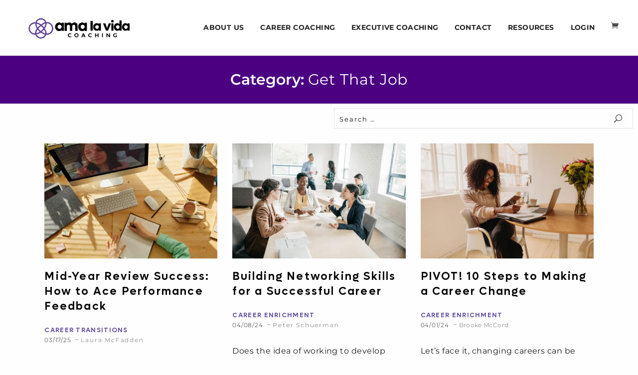

--- FILE ---
content_type: text/html; charset=UTF-8
request_url: https://alvcoaching.com/blog/category/get-that-job/
body_size: 74001
content:
<!DOCTYPE html>
<html lang="en-US">
<head><meta name="p:domain_verify" content="58fff7399e54b9bd737a9494485a8d97">
	<meta charset="UTF-8"><script>if(navigator.userAgent.match(/MSIE|Internet Explorer/i)||navigator.userAgent.match(/Trident\/7\..*?rv:11/i)){var href=document.location.href;if(!href.match(/[?&]nowprocket/)){if(href.indexOf("?")==-1){if(href.indexOf("#")==-1){document.location.href=href+"?nowprocket=1"}else{document.location.href=href.replace("#","?nowprocket=1#")}}else{if(href.indexOf("#")==-1){document.location.href=href+"&nowprocket=1"}else{document.location.href=href.replace("#","&nowprocket=1#")}}}}</script><script>(()=>{class RocketLazyLoadScripts{constructor(){this.v="2.0.4",this.userEvents=["keydown","keyup","mousedown","mouseup","mousemove","mouseover","mouseout","touchmove","touchstart","touchend","touchcancel","wheel","click","dblclick","input"],this.attributeEvents=["onblur","onclick","oncontextmenu","ondblclick","onfocus","onmousedown","onmouseenter","onmouseleave","onmousemove","onmouseout","onmouseover","onmouseup","onmousewheel","onscroll","onsubmit"]}async t(){this.i(),this.o(),/iP(ad|hone)/.test(navigator.userAgent)&&this.h(),this.u(),this.l(this),this.m(),this.k(this),this.p(this),this._(),await Promise.all([this.R(),this.L()]),this.lastBreath=Date.now(),this.S(this),this.P(),this.D(),this.O(),this.M(),await this.C(this.delayedScripts.normal),await this.C(this.delayedScripts.defer),await this.C(this.delayedScripts.async),await this.T(),await this.F(),await this.j(),await this.A(),window.dispatchEvent(new Event("rocket-allScriptsLoaded")),this.everythingLoaded=!0,this.lastTouchEnd&&await new Promise(t=>setTimeout(t,500-Date.now()+this.lastTouchEnd)),this.I(),this.H(),this.U(),this.W()}i(){this.CSPIssue=sessionStorage.getItem("rocketCSPIssue"),document.addEventListener("securitypolicyviolation",t=>{this.CSPIssue||"script-src-elem"!==t.violatedDirective||"data"!==t.blockedURI||(this.CSPIssue=!0,sessionStorage.setItem("rocketCSPIssue",!0))},{isRocket:!0})}o(){window.addEventListener("pageshow",t=>{this.persisted=t.persisted,this.realWindowLoadedFired=!0},{isRocket:!0}),window.addEventListener("pagehide",()=>{this.onFirstUserAction=null},{isRocket:!0})}h(){let t;function e(e){t=e}window.addEventListener("touchstart",e,{isRocket:!0}),window.addEventListener("touchend",function i(o){o.changedTouches[0]&&t.changedTouches[0]&&Math.abs(o.changedTouches[0].pageX-t.changedTouches[0].pageX)<10&&Math.abs(o.changedTouches[0].pageY-t.changedTouches[0].pageY)<10&&o.timeStamp-t.timeStamp<200&&(window.removeEventListener("touchstart",e,{isRocket:!0}),window.removeEventListener("touchend",i,{isRocket:!0}),"INPUT"===o.target.tagName&&"text"===o.target.type||(o.target.dispatchEvent(new TouchEvent("touchend",{target:o.target,bubbles:!0})),o.target.dispatchEvent(new MouseEvent("mouseover",{target:o.target,bubbles:!0})),o.target.dispatchEvent(new PointerEvent("click",{target:o.target,bubbles:!0,cancelable:!0,detail:1,clientX:o.changedTouches[0].clientX,clientY:o.changedTouches[0].clientY})),event.preventDefault()))},{isRocket:!0})}q(t){this.userActionTriggered||("mousemove"!==t.type||this.firstMousemoveIgnored?"keyup"===t.type||"mouseover"===t.type||"mouseout"===t.type||(this.userActionTriggered=!0,this.onFirstUserAction&&this.onFirstUserAction()):this.firstMousemoveIgnored=!0),"click"===t.type&&t.preventDefault(),t.stopPropagation(),t.stopImmediatePropagation(),"touchstart"===this.lastEvent&&"touchend"===t.type&&(this.lastTouchEnd=Date.now()),"click"===t.type&&(this.lastTouchEnd=0),this.lastEvent=t.type,t.composedPath&&t.composedPath()[0].getRootNode()instanceof ShadowRoot&&(t.rocketTarget=t.composedPath()[0]),this.savedUserEvents.push(t)}u(){this.savedUserEvents=[],this.userEventHandler=this.q.bind(this),this.userEvents.forEach(t=>window.addEventListener(t,this.userEventHandler,{passive:!1,isRocket:!0})),document.addEventListener("visibilitychange",this.userEventHandler,{isRocket:!0})}U(){this.userEvents.forEach(t=>window.removeEventListener(t,this.userEventHandler,{passive:!1,isRocket:!0})),document.removeEventListener("visibilitychange",this.userEventHandler,{isRocket:!0}),this.savedUserEvents.forEach(t=>{(t.rocketTarget||t.target).dispatchEvent(new window[t.constructor.name](t.type,t))})}m(){const t="return false",e=Array.from(this.attributeEvents,t=>"data-rocket-"+t),i="["+this.attributeEvents.join("],[")+"]",o="[data-rocket-"+this.attributeEvents.join("],[data-rocket-")+"]",s=(e,i,o)=>{o&&o!==t&&(e.setAttribute("data-rocket-"+i,o),e["rocket"+i]=new Function("event",o),e.setAttribute(i,t))};new MutationObserver(t=>{for(const n of t)"attributes"===n.type&&(n.attributeName.startsWith("data-rocket-")||this.everythingLoaded?n.attributeName.startsWith("data-rocket-")&&this.everythingLoaded&&this.N(n.target,n.attributeName.substring(12)):s(n.target,n.attributeName,n.target.getAttribute(n.attributeName))),"childList"===n.type&&n.addedNodes.forEach(t=>{if(t.nodeType===Node.ELEMENT_NODE)if(this.everythingLoaded)for(const i of[t,...t.querySelectorAll(o)])for(const t of i.getAttributeNames())e.includes(t)&&this.N(i,t.substring(12));else for(const e of[t,...t.querySelectorAll(i)])for(const t of e.getAttributeNames())this.attributeEvents.includes(t)&&s(e,t,e.getAttribute(t))})}).observe(document,{subtree:!0,childList:!0,attributeFilter:[...this.attributeEvents,...e]})}I(){this.attributeEvents.forEach(t=>{document.querySelectorAll("[data-rocket-"+t+"]").forEach(e=>{this.N(e,t)})})}N(t,e){const i=t.getAttribute("data-rocket-"+e);i&&(t.setAttribute(e,i),t.removeAttribute("data-rocket-"+e))}k(t){Object.defineProperty(HTMLElement.prototype,"onclick",{get(){return this.rocketonclick||null},set(e){this.rocketonclick=e,this.setAttribute(t.everythingLoaded?"onclick":"data-rocket-onclick","this.rocketonclick(event)")}})}S(t){function e(e,i){let o=e[i];e[i]=null,Object.defineProperty(e,i,{get:()=>o,set(s){t.everythingLoaded?o=s:e["rocket"+i]=o=s}})}e(document,"onreadystatechange"),e(window,"onload"),e(window,"onpageshow");try{Object.defineProperty(document,"readyState",{get:()=>t.rocketReadyState,set(e){t.rocketReadyState=e},configurable:!0}),document.readyState="loading"}catch(t){console.log("WPRocket DJE readyState conflict, bypassing")}}l(t){this.originalAddEventListener=EventTarget.prototype.addEventListener,this.originalRemoveEventListener=EventTarget.prototype.removeEventListener,this.savedEventListeners=[],EventTarget.prototype.addEventListener=function(e,i,o){o&&o.isRocket||!t.B(e,this)&&!t.userEvents.includes(e)||t.B(e,this)&&!t.userActionTriggered||e.startsWith("rocket-")||t.everythingLoaded?t.originalAddEventListener.call(this,e,i,o):(t.savedEventListeners.push({target:this,remove:!1,type:e,func:i,options:o}),"mouseenter"!==e&&"mouseleave"!==e||t.originalAddEventListener.call(this,e,t.savedUserEvents.push,o))},EventTarget.prototype.removeEventListener=function(e,i,o){o&&o.isRocket||!t.B(e,this)&&!t.userEvents.includes(e)||t.B(e,this)&&!t.userActionTriggered||e.startsWith("rocket-")||t.everythingLoaded?t.originalRemoveEventListener.call(this,e,i,o):t.savedEventListeners.push({target:this,remove:!0,type:e,func:i,options:o})}}J(t,e){this.savedEventListeners=this.savedEventListeners.filter(i=>{let o=i.type,s=i.target||window;return e!==o||t!==s||(this.B(o,s)&&(i.type="rocket-"+o),this.$(i),!1)})}H(){EventTarget.prototype.addEventListener=this.originalAddEventListener,EventTarget.prototype.removeEventListener=this.originalRemoveEventListener,this.savedEventListeners.forEach(t=>this.$(t))}$(t){t.remove?this.originalRemoveEventListener.call(t.target,t.type,t.func,t.options):this.originalAddEventListener.call(t.target,t.type,t.func,t.options)}p(t){let e;function i(e){return t.everythingLoaded?e:e.split(" ").map(t=>"load"===t||t.startsWith("load.")?"rocket-jquery-load":t).join(" ")}function o(o){function s(e){const s=o.fn[e];o.fn[e]=o.fn.init.prototype[e]=function(){return this[0]===window&&t.userActionTriggered&&("string"==typeof arguments[0]||arguments[0]instanceof String?arguments[0]=i(arguments[0]):"object"==typeof arguments[0]&&Object.keys(arguments[0]).forEach(t=>{const e=arguments[0][t];delete arguments[0][t],arguments[0][i(t)]=e})),s.apply(this,arguments),this}}if(o&&o.fn&&!t.allJQueries.includes(o)){const e={DOMContentLoaded:[],"rocket-DOMContentLoaded":[]};for(const t in e)document.addEventListener(t,()=>{e[t].forEach(t=>t())},{isRocket:!0});o.fn.ready=o.fn.init.prototype.ready=function(i){function s(){parseInt(o.fn.jquery)>2?setTimeout(()=>i.bind(document)(o)):i.bind(document)(o)}return"function"==typeof i&&(t.realDomReadyFired?!t.userActionTriggered||t.fauxDomReadyFired?s():e["rocket-DOMContentLoaded"].push(s):e.DOMContentLoaded.push(s)),o([])},s("on"),s("one"),s("off"),t.allJQueries.push(o)}e=o}t.allJQueries=[],o(window.jQuery),Object.defineProperty(window,"jQuery",{get:()=>e,set(t){o(t)}})}P(){const t=new Map;document.write=document.writeln=function(e){const i=document.currentScript,o=document.createRange(),s=i.parentElement;let n=t.get(i);void 0===n&&(n=i.nextSibling,t.set(i,n));const c=document.createDocumentFragment();o.setStart(c,0),c.appendChild(o.createContextualFragment(e)),s.insertBefore(c,n)}}async R(){return new Promise(t=>{this.userActionTriggered?t():this.onFirstUserAction=t})}async L(){return new Promise(t=>{document.addEventListener("DOMContentLoaded",()=>{this.realDomReadyFired=!0,t()},{isRocket:!0})})}async j(){return this.realWindowLoadedFired?Promise.resolve():new Promise(t=>{window.addEventListener("load",t,{isRocket:!0})})}M(){this.pendingScripts=[];this.scriptsMutationObserver=new MutationObserver(t=>{for(const e of t)e.addedNodes.forEach(t=>{"SCRIPT"!==t.tagName||t.noModule||t.isWPRocket||this.pendingScripts.push({script:t,promise:new Promise(e=>{const i=()=>{const i=this.pendingScripts.findIndex(e=>e.script===t);i>=0&&this.pendingScripts.splice(i,1),e()};t.addEventListener("load",i,{isRocket:!0}),t.addEventListener("error",i,{isRocket:!0}),setTimeout(i,1e3)})})})}),this.scriptsMutationObserver.observe(document,{childList:!0,subtree:!0})}async F(){await this.X(),this.pendingScripts.length?(await this.pendingScripts[0].promise,await this.F()):this.scriptsMutationObserver.disconnect()}D(){this.delayedScripts={normal:[],async:[],defer:[]},document.querySelectorAll("script[type$=rocketlazyloadscript]").forEach(t=>{t.hasAttribute("data-rocket-src")?t.hasAttribute("async")&&!1!==t.async?this.delayedScripts.async.push(t):t.hasAttribute("defer")&&!1!==t.defer||"module"===t.getAttribute("data-rocket-type")?this.delayedScripts.defer.push(t):this.delayedScripts.normal.push(t):this.delayedScripts.normal.push(t)})}async _(){await this.L();let t=[];document.querySelectorAll("script[type$=rocketlazyloadscript][data-rocket-src]").forEach(e=>{let i=e.getAttribute("data-rocket-src");if(i&&!i.startsWith("data:")){i.startsWith("//")&&(i=location.protocol+i);try{const o=new URL(i).origin;o!==location.origin&&t.push({src:o,crossOrigin:e.crossOrigin||"module"===e.getAttribute("data-rocket-type")})}catch(t){}}}),t=[...new Map(t.map(t=>[JSON.stringify(t),t])).values()],this.Y(t,"preconnect")}async G(t){if(await this.K(),!0!==t.noModule||!("noModule"in HTMLScriptElement.prototype))return new Promise(e=>{let i;function o(){(i||t).setAttribute("data-rocket-status","executed"),e()}try{if(navigator.userAgent.includes("Firefox/")||""===navigator.vendor||this.CSPIssue)i=document.createElement("script"),[...t.attributes].forEach(t=>{let e=t.nodeName;"type"!==e&&("data-rocket-type"===e&&(e="type"),"data-rocket-src"===e&&(e="src"),i.setAttribute(e,t.nodeValue))}),t.text&&(i.text=t.text),t.nonce&&(i.nonce=t.nonce),i.hasAttribute("src")?(i.addEventListener("load",o,{isRocket:!0}),i.addEventListener("error",()=>{i.setAttribute("data-rocket-status","failed-network"),e()},{isRocket:!0}),setTimeout(()=>{i.isConnected||e()},1)):(i.text=t.text,o()),i.isWPRocket=!0,t.parentNode.replaceChild(i,t);else{const i=t.getAttribute("data-rocket-type"),s=t.getAttribute("data-rocket-src");i?(t.type=i,t.removeAttribute("data-rocket-type")):t.removeAttribute("type"),t.addEventListener("load",o,{isRocket:!0}),t.addEventListener("error",i=>{this.CSPIssue&&i.target.src.startsWith("data:")?(console.log("WPRocket: CSP fallback activated"),t.removeAttribute("src"),this.G(t).then(e)):(t.setAttribute("data-rocket-status","failed-network"),e())},{isRocket:!0}),s?(t.fetchPriority="high",t.removeAttribute("data-rocket-src"),t.src=s):t.src="data:text/javascript;base64,"+window.btoa(unescape(encodeURIComponent(t.text)))}}catch(i){t.setAttribute("data-rocket-status","failed-transform"),e()}});t.setAttribute("data-rocket-status","skipped")}async C(t){const e=t.shift();return e?(e.isConnected&&await this.G(e),this.C(t)):Promise.resolve()}O(){this.Y([...this.delayedScripts.normal,...this.delayedScripts.defer,...this.delayedScripts.async],"preload")}Y(t,e){this.trash=this.trash||[];let i=!0;var o=document.createDocumentFragment();t.forEach(t=>{const s=t.getAttribute&&t.getAttribute("data-rocket-src")||t.src;if(s&&!s.startsWith("data:")){const n=document.createElement("link");n.href=s,n.rel=e,"preconnect"!==e&&(n.as="script",n.fetchPriority=i?"high":"low"),t.getAttribute&&"module"===t.getAttribute("data-rocket-type")&&(n.crossOrigin=!0),t.crossOrigin&&(n.crossOrigin=t.crossOrigin),t.integrity&&(n.integrity=t.integrity),t.nonce&&(n.nonce=t.nonce),o.appendChild(n),this.trash.push(n),i=!1}}),document.head.appendChild(o)}W(){this.trash.forEach(t=>t.remove())}async T(){try{document.readyState="interactive"}catch(t){}this.fauxDomReadyFired=!0;try{await this.K(),this.J(document,"readystatechange"),document.dispatchEvent(new Event("rocket-readystatechange")),await this.K(),document.rocketonreadystatechange&&document.rocketonreadystatechange(),await this.K(),this.J(document,"DOMContentLoaded"),document.dispatchEvent(new Event("rocket-DOMContentLoaded")),await this.K(),this.J(window,"DOMContentLoaded"),window.dispatchEvent(new Event("rocket-DOMContentLoaded"))}catch(t){console.error(t)}}async A(){try{document.readyState="complete"}catch(t){}try{await this.K(),this.J(document,"readystatechange"),document.dispatchEvent(new Event("rocket-readystatechange")),await this.K(),document.rocketonreadystatechange&&document.rocketonreadystatechange(),await this.K(),this.J(window,"load"),window.dispatchEvent(new Event("rocket-load")),await this.K(),window.rocketonload&&window.rocketonload(),await this.K(),this.allJQueries.forEach(t=>t(window).trigger("rocket-jquery-load")),await this.K(),this.J(window,"pageshow");const t=new Event("rocket-pageshow");t.persisted=this.persisted,window.dispatchEvent(t),await this.K(),window.rocketonpageshow&&window.rocketonpageshow({persisted:this.persisted})}catch(t){console.error(t)}}async K(){Date.now()-this.lastBreath>45&&(await this.X(),this.lastBreath=Date.now())}async X(){return document.hidden?new Promise(t=>setTimeout(t)):new Promise(t=>requestAnimationFrame(t))}B(t,e){return e===document&&"readystatechange"===t||(e===document&&"DOMContentLoaded"===t||(e===window&&"DOMContentLoaded"===t||(e===window&&"load"===t||e===window&&"pageshow"===t)))}static run(){(new RocketLazyLoadScripts).t()}}RocketLazyLoadScripts.run()})();</script>
	
	<meta name="viewport" content="width=device-width, initial-scale=1">
	<link rel="profile" href="https://gmpg.org/xfn/11">
	<link rel="pingback" href="https://alvcoaching.com/xmlrpc.php">

	<meta name='robots' content='noindex, follow' />
	<style></style>
	<script type="rocketlazyloadscript" data-minify="1" id="cookieyes" data-rocket-type="text/javascript" data-rocket-src="https://alvcoaching.com/wp-content/cache/min/1/client_data/fe2beb981e9d64bd9b71708c/script.js?ver=1768553919" data-rocket-defer defer></script>
            <script data-no-defer="1" data-ezscrex="false" data-cfasync="false" data-pagespeed-no-defer data-cookieconsent="ignore">
                var ctPublicFunctions = {"_ajax_nonce":"395a3dd5b1","_rest_nonce":"1846a66bb9","_ajax_url":"\/wp-admin\/admin-ajax.php","_rest_url":"https:\/\/alvcoaching.com\/wp-json\/","data__cookies_type":"none","data__ajax_type":"admin_ajax","data__bot_detector_enabled":"1","data__frontend_data_log_enabled":1,"cookiePrefix":"","wprocket_detected":true,"host_url":"alvcoaching.com","text__ee_click_to_select":"Click to select the whole data","text__ee_original_email":"The complete one is","text__ee_got_it":"Got it","text__ee_blocked":"Blocked","text__ee_cannot_connect":"Cannot connect","text__ee_cannot_decode":"Can not decode email. Unknown reason","text__ee_email_decoder":"CleanTalk email decoder","text__ee_wait_for_decoding":"The magic is on the way!","text__ee_decoding_process":"Please wait a few seconds while we decode the contact data."}
            </script>
        
            <script data-no-defer="1" data-ezscrex="false" data-cfasync="false" data-pagespeed-no-defer data-cookieconsent="ignore">
                var ctPublic = {"_ajax_nonce":"395a3dd5b1","settings__forms__check_internal":"0","settings__forms__check_external":"0","settings__forms__force_protection":0,"settings__forms__search_test":"1","settings__data__bot_detector_enabled":"1","settings__sfw__anti_crawler":0,"blog_home":"https:\/\/alvcoaching.com\/","pixel__setting":"3","pixel__enabled":true,"pixel__url":null,"data__email_check_before_post":"1","data__email_check_exist_post":0,"data__cookies_type":"none","data__key_is_ok":true,"data__visible_fields_required":true,"wl_brandname":"Anti-Spam by CleanTalk","wl_brandname_short":"CleanTalk","ct_checkjs_key":"43f8b37f0649634a7171f638e27d3af53bef58d0335ef64a26efad2271c3fe48","emailEncoderPassKey":"42f6cfa8d5b2fe74cbc9415139f72071","bot_detector_forms_excluded":"W10=","advancedCacheExists":true,"varnishCacheExists":false,"wc_ajax_add_to_cart":false}
            </script>
        
<!-- Google Tag Manager for WordPress by gtm4wp.com -->
<script data-cfasync="false" data-pagespeed-no-defer>
	var gtm4wp_datalayer_name = "dataLayer";
	var dataLayer = dataLayer || [];
	const gtm4wp_use_sku_instead = 1;
	const gtm4wp_currency = 'USD';
	const gtm4wp_product_per_impression = 10;
	const gtm4wp_clear_ecommerce = false;
	const gtm4wp_datalayer_max_timeout = 2000;
</script>
<!-- End Google Tag Manager for WordPress by gtm4wp.com -->
	<!-- This site is optimized with the Yoast SEO plugin v26.4 - https://yoast.com/wordpress/plugins/seo/ -->
	<title>Get That Job Archives | Ama La Vida</title>
<link crossorigin data-rocket-preload as="font" href="https://alvcoaching.com/wp-content/themes/ama-la-vida/fonts/Lufga-SemiBold.woff2" rel="preload">
<link crossorigin data-rocket-preload as="font" href="https://alvcoaching.com/wp-content/themes/ama-la-vida/fonts/ElegantIcons.woff" rel="preload">
<link crossorigin data-rocket-preload as="font" href="https://alvcoaching.com/wp-content/cache/fonts/1/google-fonts/fonts/s/montserrat/v31/JTUQjIg1_i6t8kCHKm459WxRyS7m.woff2" rel="preload">
<link crossorigin data-rocket-preload as="font" href="https://alvcoaching.com/wp-content/cache/fonts/1/google-fonts/fonts/s/montserrat/v31/JTUSjIg1_i6t8kCHKm459Wlhyw.woff2" rel="preload">
<link crossorigin data-rocket-preload as="font" href="https://alvcoaching.com/wp-content/cache/fonts/1/google-fonts/fonts/s/raleway/v37/1Ptug8zYS_SKggPNyC0ITw.woff2" rel="preload">
<style id="wpr-usedcss">svg:not(:root).svg-inline--fa{overflow:visible}.svg-inline--fa{display:inline-block;font-size:inherit;height:1em;overflow:visible;vertical-align:-.125em}.svg-inline--fa.fa-fw{width:1.25em}.fa-layers-text{left:50%;top:50%;-webkit-transform:translate(-50%,-50%);transform:translate(-50%,-50%);-webkit-transform-origin:center center;transform-origin:center center}.sr-only{border:0;clip:rect(0,0,0,0);height:1px;margin:-1px;overflow:hidden;padding:0;position:absolute;width:1px}:root{--fa-font-solid:normal 900 1em/1 "Font Awesome 6 Free";--fa-font-regular:normal 400 1em/1 "Font Awesome 6 Free";--fa-font-light:normal 300 1em/1 "Font Awesome 6 Pro";--fa-font-thin:normal 100 1em/1 "Font Awesome 6 Pro";--fa-font-duotone:normal 900 1em/1 "Font Awesome 6 Duotone";--fa-font-duotone-regular:normal 400 1em/1 "Font Awesome 6 Duotone";--fa-font-duotone-light:normal 300 1em/1 "Font Awesome 6 Duotone";--fa-font-duotone-thin:normal 100 1em/1 "Font Awesome 6 Duotone";--fa-font-brands:normal 400 1em/1 "Font Awesome 6 Brands";--fa-font-sharp-solid:normal 900 1em/1 "Font Awesome 6 Sharp";--fa-font-sharp-regular:normal 400 1em/1 "Font Awesome 6 Sharp";--fa-font-sharp-light:normal 300 1em/1 "Font Awesome 6 Sharp";--fa-font-sharp-thin:normal 100 1em/1 "Font Awesome 6 Sharp";--fa-font-sharp-duotone-solid:normal 900 1em/1 "Font Awesome 6 Sharp Duotone";--fa-font-sharp-duotone-regular:normal 400 1em/1 "Font Awesome 6 Sharp Duotone";--fa-font-sharp-duotone-light:normal 300 1em/1 "Font Awesome 6 Sharp Duotone";--fa-font-sharp-duotone-thin:normal 100 1em/1 "Font Awesome 6 Sharp Duotone"}svg:not(:host).svg-inline--fa,svg:not(:root).svg-inline--fa{overflow:visible;box-sizing:content-box}.svg-inline--fa{display:var(--fa-display,inline-block);height:1em;overflow:visible;vertical-align:-.125em}.svg-inline--fa.fa-fw{width:var(--fa-fw-width,1.25em)}.fa-layers-text{display:inline-block;position:absolute;text-align:center}.fa-layers-text{left:50%;top:50%;transform:translate(-50%,-50%);transform-origin:center center}.fa-fw{text-align:center;width:1.25em}.sr-only{position:absolute;width:1px;height:1px;padding:0;margin:-1px;overflow:hidden;clip:rect(0,0,0,0);white-space:nowrap;border-width:0}img:is([sizes=auto i],[sizes^="auto," i]){contain-intrinsic-size:3000px 1500px}img.emoji{display:inline!important;border:none!important;box-shadow:none!important;height:1em!important;width:1em!important;margin:0 .07em!important;vertical-align:-.1em!important;background:0 0!important;padding:0!important}:where(.wp-block-button__link){border-radius:9999px;box-shadow:none;padding:calc(.667em + 2px) calc(1.333em + 2px);text-decoration:none}:root :where(.wp-block-button .wp-block-button__link.is-style-outline),:root :where(.wp-block-button.is-style-outline>.wp-block-button__link){border:2px solid;padding:.667em 1.333em}:root :where(.wp-block-button .wp-block-button__link.is-style-outline:not(.has-text-color)),:root :where(.wp-block-button.is-style-outline>.wp-block-button__link:not(.has-text-color)){color:currentColor}:root :where(.wp-block-button .wp-block-button__link.is-style-outline:not(.has-background)),:root :where(.wp-block-button.is-style-outline>.wp-block-button__link:not(.has-background)){background-color:initial;background-image:none}:where(.wp-block-calendar table:not(.has-background) th){background:#ddd}.wp-block-columns{align-items:normal!important;box-sizing:border-box;display:flex;flex-wrap:wrap!important}@media (min-width:782px){.wp-block-columns{flex-wrap:nowrap!important}}@media (max-width:781px){.wp-block-columns:not(.is-not-stacked-on-mobile)>.wp-block-column{flex-basis:100%!important}}@media (min-width:782px){.wp-block-columns:not(.is-not-stacked-on-mobile)>.wp-block-column{flex-basis:0;flex-grow:1}}:where(.wp-block-columns){margin-bottom:1.75em}:where(.wp-block-columns.has-background){padding:1.25em 2.375em}.wp-block-column{flex-grow:1;min-width:0;overflow-wrap:break-word;word-break:break-word}:where(.wp-block-post-comments input[type=submit]){border:none}:where(.wp-block-cover-image:not(.has-text-color)),:where(.wp-block-cover:not(.has-text-color)){color:#fff}:where(.wp-block-cover-image.is-light:not(.has-text-color)),:where(.wp-block-cover.is-light:not(.has-text-color)){color:#000}:root :where(.wp-block-cover h1:not(.has-text-color)),:root :where(.wp-block-cover h2:not(.has-text-color)),:root :where(.wp-block-cover h3:not(.has-text-color)),:root :where(.wp-block-cover h4:not(.has-text-color)),:root :where(.wp-block-cover h5:not(.has-text-color)),:root :where(.wp-block-cover h6:not(.has-text-color)),:root :where(.wp-block-cover p:not(.has-text-color)){color:inherit}:where(.wp-block-file){margin-bottom:1.5em}:where(.wp-block-file__button){border-radius:2em;display:inline-block;padding:.5em 1em}:where(.wp-block-file__button):is(a):active,:where(.wp-block-file__button):is(a):focus,:where(.wp-block-file__button):is(a):hover,:where(.wp-block-file__button):is(a):visited{box-shadow:none;color:#fff;opacity:.85;text-decoration:none}.wp-block-group{box-sizing:border-box}:where(.wp-block-group.wp-block-group-is-layout-constrained){position:relative}.wp-block-image>a,.wp-block-image>figure>a{display:inline-block}.wp-block-image img{box-sizing:border-box;height:auto;max-width:100%;vertical-align:bottom}@media not (prefers-reduced-motion){.wp-block-image img.hide{visibility:hidden}.wp-block-image img.show{animation:.4s show-content-image}}.wp-block-image[style*=border-radius] img,.wp-block-image[style*=border-radius]>a{border-radius:inherit}.wp-block-image.alignwide>a{width:100%}.wp-block-image.alignwide img{height:auto;width:100%}.wp-block-image :where(figcaption){margin-bottom:1em;margin-top:.5em}:root :where(.wp-block-image.is-style-rounded img,.wp-block-image .is-style-rounded img){border-radius:9999px}.wp-block-image figure{margin:0}@keyframes show-content-image{0%{visibility:hidden}99%{visibility:hidden}to{visibility:visible}}:where(.wp-block-latest-comments:not([style*=line-height] .wp-block-latest-comments__comment)){line-height:1.1}:where(.wp-block-latest-comments:not([style*=line-height] .wp-block-latest-comments__comment-excerpt p)){line-height:1.8}:root :where(.wp-block-latest-posts.is-grid){padding:0}:root :where(.wp-block-latest-posts.wp-block-latest-posts__list){padding-left:0}ul{box-sizing:border-box}:root :where(.wp-block-list.has-background){padding:1.25em 2.375em}:where(.wp-block-navigation.has-background .wp-block-navigation-item a:not(.wp-element-button)),:where(.wp-block-navigation.has-background .wp-block-navigation-submenu a:not(.wp-element-button)){padding:.5em 1em}:where(.wp-block-navigation .wp-block-navigation__submenu-container .wp-block-navigation-item a:not(.wp-element-button)),:where(.wp-block-navigation .wp-block-navigation__submenu-container .wp-block-navigation-submenu a:not(.wp-element-button)),:where(.wp-block-navigation .wp-block-navigation__submenu-container .wp-block-navigation-submenu button.wp-block-navigation-item__content),:where(.wp-block-navigation .wp-block-navigation__submenu-container .wp-block-pages-list__item button.wp-block-navigation-item__content){padding:.5em 1em}:root :where(p.has-background){padding:1.25em 2.375em}:where(p.has-text-color:not(.has-link-color)) a{color:inherit}:where(.wp-block-post-comments-form) input:not([type=submit]),:where(.wp-block-post-comments-form) textarea{border:1px solid #949494;font-family:inherit;font-size:1em}:where(.wp-block-post-comments-form) input:where(:not([type=submit]):not([type=checkbox])),:where(.wp-block-post-comments-form) textarea{padding:calc(.667em + 2px)}:where(.wp-block-post-excerpt){box-sizing:border-box;margin-bottom:var(--wp--style--block-gap);margin-top:var(--wp--style--block-gap)}:where(.wp-block-preformatted.has-background){padding:1.25em 2.375em}:where(.wp-block-search__button){border:1px solid #ccc;padding:6px 10px}:where(.wp-block-search__input){font-family:inherit;font-size:inherit;font-style:inherit;font-weight:inherit;letter-spacing:inherit;line-height:inherit;text-transform:inherit}:where(.wp-block-search__button-inside .wp-block-search__inside-wrapper){border:1px solid #949494;box-sizing:border-box;padding:4px}:where(.wp-block-search__button-inside .wp-block-search__inside-wrapper) .wp-block-search__input{border:none;border-radius:0;padding:0 4px}:where(.wp-block-search__button-inside .wp-block-search__inside-wrapper) .wp-block-search__input:focus{outline:0}:where(.wp-block-search__button-inside .wp-block-search__inside-wrapper) :where(.wp-block-search__button){padding:4px 8px}:root :where(.wp-block-separator.is-style-dots){height:auto;line-height:1;text-align:center}:root :where(.wp-block-separator.is-style-dots):before{color:currentColor;content:"···";font-family:serif;font-size:1.5em;letter-spacing:2em;padding-left:2em}:root :where(.wp-block-site-logo.is-style-rounded){border-radius:9999px}:where(.wp-block-social-links:not(.is-style-logos-only)) .wp-social-link{background-color:#f0f0f0;color:#444}:where(.wp-block-social-links:not(.is-style-logos-only)) .wp-social-link-amazon{background-color:#f90;color:#fff}:where(.wp-block-social-links:not(.is-style-logos-only)) .wp-social-link-bandcamp{background-color:#1ea0c3;color:#fff}:where(.wp-block-social-links:not(.is-style-logos-only)) .wp-social-link-behance{background-color:#0757fe;color:#fff}:where(.wp-block-social-links:not(.is-style-logos-only)) .wp-social-link-bluesky{background-color:#0a7aff;color:#fff}:where(.wp-block-social-links:not(.is-style-logos-only)) .wp-social-link-codepen{background-color:#1e1f26;color:#fff}:where(.wp-block-social-links:not(.is-style-logos-only)) .wp-social-link-deviantart{background-color:#02e49b;color:#fff}:where(.wp-block-social-links:not(.is-style-logos-only)) .wp-social-link-discord{background-color:#5865f2;color:#fff}:where(.wp-block-social-links:not(.is-style-logos-only)) .wp-social-link-dribbble{background-color:#e94c89;color:#fff}:where(.wp-block-social-links:not(.is-style-logos-only)) .wp-social-link-dropbox{background-color:#4280ff;color:#fff}:where(.wp-block-social-links:not(.is-style-logos-only)) .wp-social-link-etsy{background-color:#f45800;color:#fff}:where(.wp-block-social-links:not(.is-style-logos-only)) .wp-social-link-facebook{background-color:#0866ff;color:#fff}:where(.wp-block-social-links:not(.is-style-logos-only)) .wp-social-link-fivehundredpx{background-color:#000;color:#fff}:where(.wp-block-social-links:not(.is-style-logos-only)) .wp-social-link-flickr{background-color:#0461dd;color:#fff}:where(.wp-block-social-links:not(.is-style-logos-only)) .wp-social-link-foursquare{background-color:#e65678;color:#fff}:where(.wp-block-social-links:not(.is-style-logos-only)) .wp-social-link-github{background-color:#24292d;color:#fff}:where(.wp-block-social-links:not(.is-style-logos-only)) .wp-social-link-goodreads{background-color:#eceadd;color:#382110}:where(.wp-block-social-links:not(.is-style-logos-only)) .wp-social-link-google{background-color:#ea4434;color:#fff}:where(.wp-block-social-links:not(.is-style-logos-only)) .wp-social-link-gravatar{background-color:#1d4fc4;color:#fff}:where(.wp-block-social-links:not(.is-style-logos-only)) .wp-social-link-instagram{background-color:#f00075;color:#fff}:where(.wp-block-social-links:not(.is-style-logos-only)) .wp-social-link-lastfm{background-color:#e21b24;color:#fff}:where(.wp-block-social-links:not(.is-style-logos-only)) .wp-social-link-linkedin{background-color:#0d66c2;color:#fff}:where(.wp-block-social-links:not(.is-style-logos-only)) .wp-social-link-mastodon{background-color:#3288d4;color:#fff}:where(.wp-block-social-links:not(.is-style-logos-only)) .wp-social-link-medium{background-color:#000;color:#fff}:where(.wp-block-social-links:not(.is-style-logos-only)) .wp-social-link-meetup{background-color:#f6405f;color:#fff}:where(.wp-block-social-links:not(.is-style-logos-only)) .wp-social-link-patreon{background-color:#000;color:#fff}:where(.wp-block-social-links:not(.is-style-logos-only)) .wp-social-link-pinterest{background-color:#e60122;color:#fff}:where(.wp-block-social-links:not(.is-style-logos-only)) .wp-social-link-pocket{background-color:#ef4155;color:#fff}:where(.wp-block-social-links:not(.is-style-logos-only)) .wp-social-link-reddit{background-color:#ff4500;color:#fff}:where(.wp-block-social-links:not(.is-style-logos-only)) .wp-social-link-skype{background-color:#0478d7;color:#fff}:where(.wp-block-social-links:not(.is-style-logos-only)) .wp-social-link-snapchat{background-color:#fefc00;color:#fff;stroke:#000}:where(.wp-block-social-links:not(.is-style-logos-only)) .wp-social-link-soundcloud{background-color:#ff5600;color:#fff}:where(.wp-block-social-links:not(.is-style-logos-only)) .wp-social-link-spotify{background-color:#1bd760;color:#fff}:where(.wp-block-social-links:not(.is-style-logos-only)) .wp-social-link-telegram{background-color:#2aabee;color:#fff}:where(.wp-block-social-links:not(.is-style-logos-only)) .wp-social-link-threads{background-color:#000;color:#fff}:where(.wp-block-social-links:not(.is-style-logos-only)) .wp-social-link-tiktok{background-color:#000;color:#fff}:where(.wp-block-social-links:not(.is-style-logos-only)) .wp-social-link-tumblr{background-color:#011835;color:#fff}:where(.wp-block-social-links:not(.is-style-logos-only)) .wp-social-link-twitch{background-color:#6440a4;color:#fff}:where(.wp-block-social-links:not(.is-style-logos-only)) .wp-social-link-twitter{background-color:#1da1f2;color:#fff}:where(.wp-block-social-links:not(.is-style-logos-only)) .wp-social-link-vimeo{background-color:#1eb7ea;color:#fff}:where(.wp-block-social-links:not(.is-style-logos-only)) .wp-social-link-vk{background-color:#4680c2;color:#fff}:where(.wp-block-social-links:not(.is-style-logos-only)) .wp-social-link-wordpress{background-color:#3499cd;color:#fff}:where(.wp-block-social-links:not(.is-style-logos-only)) .wp-social-link-whatsapp{background-color:#25d366;color:#fff}:where(.wp-block-social-links:not(.is-style-logos-only)) .wp-social-link-x{background-color:#000;color:#fff}:where(.wp-block-social-links:not(.is-style-logos-only)) .wp-social-link-yelp{background-color:#d32422;color:#fff}:where(.wp-block-social-links:not(.is-style-logos-only)) .wp-social-link-youtube{background-color:red;color:#fff}:where(.wp-block-social-links.is-style-logos-only) .wp-social-link{background:0 0}:where(.wp-block-social-links.is-style-logos-only) .wp-social-link svg{height:1.25em;width:1.25em}:where(.wp-block-social-links.is-style-logos-only) .wp-social-link-amazon{color:#f90}:where(.wp-block-social-links.is-style-logos-only) .wp-social-link-bandcamp{color:#1ea0c3}:where(.wp-block-social-links.is-style-logos-only) .wp-social-link-behance{color:#0757fe}:where(.wp-block-social-links.is-style-logos-only) .wp-social-link-bluesky{color:#0a7aff}:where(.wp-block-social-links.is-style-logos-only) .wp-social-link-codepen{color:#1e1f26}:where(.wp-block-social-links.is-style-logos-only) .wp-social-link-deviantart{color:#02e49b}:where(.wp-block-social-links.is-style-logos-only) .wp-social-link-discord{color:#5865f2}:where(.wp-block-social-links.is-style-logos-only) .wp-social-link-dribbble{color:#e94c89}:where(.wp-block-social-links.is-style-logos-only) .wp-social-link-dropbox{color:#4280ff}:where(.wp-block-social-links.is-style-logos-only) .wp-social-link-etsy{color:#f45800}:where(.wp-block-social-links.is-style-logos-only) .wp-social-link-facebook{color:#0866ff}:where(.wp-block-social-links.is-style-logos-only) .wp-social-link-fivehundredpx{color:#000}:where(.wp-block-social-links.is-style-logos-only) .wp-social-link-flickr{color:#0461dd}:where(.wp-block-social-links.is-style-logos-only) .wp-social-link-foursquare{color:#e65678}:where(.wp-block-social-links.is-style-logos-only) .wp-social-link-github{color:#24292d}:where(.wp-block-social-links.is-style-logos-only) .wp-social-link-goodreads{color:#382110}:where(.wp-block-social-links.is-style-logos-only) .wp-social-link-google{color:#ea4434}:where(.wp-block-social-links.is-style-logos-only) .wp-social-link-gravatar{color:#1d4fc4}:where(.wp-block-social-links.is-style-logos-only) .wp-social-link-instagram{color:#f00075}:where(.wp-block-social-links.is-style-logos-only) .wp-social-link-lastfm{color:#e21b24}:where(.wp-block-social-links.is-style-logos-only) .wp-social-link-linkedin{color:#0d66c2}:where(.wp-block-social-links.is-style-logos-only) .wp-social-link-mastodon{color:#3288d4}:where(.wp-block-social-links.is-style-logos-only) .wp-social-link-medium{color:#000}:where(.wp-block-social-links.is-style-logos-only) .wp-social-link-meetup{color:#f6405f}:where(.wp-block-social-links.is-style-logos-only) .wp-social-link-patreon{color:#000}:where(.wp-block-social-links.is-style-logos-only) .wp-social-link-pinterest{color:#e60122}:where(.wp-block-social-links.is-style-logos-only) .wp-social-link-pocket{color:#ef4155}:where(.wp-block-social-links.is-style-logos-only) .wp-social-link-reddit{color:#ff4500}:where(.wp-block-social-links.is-style-logos-only) .wp-social-link-skype{color:#0478d7}:where(.wp-block-social-links.is-style-logos-only) .wp-social-link-snapchat{color:#fff;stroke:#000}:where(.wp-block-social-links.is-style-logos-only) .wp-social-link-soundcloud{color:#ff5600}:where(.wp-block-social-links.is-style-logos-only) .wp-social-link-spotify{color:#1bd760}:where(.wp-block-social-links.is-style-logos-only) .wp-social-link-telegram{color:#2aabee}:where(.wp-block-social-links.is-style-logos-only) .wp-social-link-threads{color:#000}:where(.wp-block-social-links.is-style-logos-only) .wp-social-link-tiktok{color:#000}:where(.wp-block-social-links.is-style-logos-only) .wp-social-link-tumblr{color:#011835}:where(.wp-block-social-links.is-style-logos-only) .wp-social-link-twitch{color:#6440a4}:where(.wp-block-social-links.is-style-logos-only) .wp-social-link-twitter{color:#1da1f2}:where(.wp-block-social-links.is-style-logos-only) .wp-social-link-vimeo{color:#1eb7ea}:where(.wp-block-social-links.is-style-logos-only) .wp-social-link-vk{color:#4680c2}:where(.wp-block-social-links.is-style-logos-only) .wp-social-link-whatsapp{color:#25d366}:where(.wp-block-social-links.is-style-logos-only) .wp-social-link-wordpress{color:#3499cd}:where(.wp-block-social-links.is-style-logos-only) .wp-social-link-x{color:#000}:where(.wp-block-social-links.is-style-logos-only) .wp-social-link-yelp{color:#d32422}:where(.wp-block-social-links.is-style-logos-only) .wp-social-link-youtube{color:red}:root :where(.wp-block-social-links .wp-social-link a){padding:.25em}:root :where(.wp-block-social-links.is-style-logos-only .wp-social-link a){padding:0}:root :where(.wp-block-social-links.is-style-pill-shape .wp-social-link a){padding-left:.6666666667em;padding-right:.6666666667em}:root :where(.wp-block-tag-cloud.is-style-outline){display:flex;flex-wrap:wrap;gap:1ch}:root :where(.wp-block-tag-cloud.is-style-outline a){border:1px solid;font-size:unset!important;margin-right:0;padding:1ch 2ch;text-decoration:none!important}:root :where(.wp-block-table-of-contents){box-sizing:border-box}:where(.wp-block-term-description){box-sizing:border-box;margin-bottom:var(--wp--style--block-gap);margin-top:var(--wp--style--block-gap)}:where(pre.wp-block-verse){font-family:inherit}.entry-content{counter-reset:footnotes}:root{--wp--preset--font-size--normal:16px;--wp--preset--font-size--huge:42px}.has-text-align-center{text-align:center}.screen-reader-text{border:0;clip-path:inset(50%);height:1px;margin:-1px;overflow:hidden;padding:0;position:absolute;width:1px;word-wrap:normal!important}.screen-reader-text:focus{background-color:#ddd;clip-path:none;color:#444;display:block;font-size:1em;height:auto;left:5px;line-height:normal;padding:15px 23px 14px;text-decoration:none;top:5px;width:auto;z-index:100000}html :where(.has-border-color){border-style:solid}html :where([style*=border-top-color]){border-top-style:solid}html :where([style*=border-right-color]){border-right-style:solid}html :where([style*=border-bottom-color]){border-bottom-style:solid}html :where([style*=border-left-color]){border-left-style:solid}html :where([style*=border-width]){border-style:solid}html :where([style*=border-top-width]){border-top-style:solid}html :where([style*=border-right-width]){border-right-style:solid}html :where([style*=border-bottom-width]){border-bottom-style:solid}html :where([style*=border-left-width]){border-left-style:solid}html :where(img[class*=wp-image-]){height:auto;max-width:100%}:where(figure){margin:0 0 1em}html :where(.is-position-sticky){--wp-admin--admin-bar--position-offset:var(--wp-admin--admin-bar--height,0px)}:root :where(.wp-block-image figcaption){color:#555;font-size:13px;text-align:center}.wp-block-image{margin:0 0 1em}:where(.wp-block-group.has-background){padding:1.25em 2.375em}:root :where(.wp-block-template-part.has-background){margin-bottom:0;margin-top:0;padding:1.25em 2.375em}:root{--wcm-btn-color:#5c7676;--wcm-btn-hover-color:--wcm-btn-hover-color}:root{--wp--preset--aspect-ratio--square:1;--wp--preset--aspect-ratio--4-3:4/3;--wp--preset--aspect-ratio--3-4:3/4;--wp--preset--aspect-ratio--3-2:3/2;--wp--preset--aspect-ratio--2-3:2/3;--wp--preset--aspect-ratio--16-9:16/9;--wp--preset--aspect-ratio--9-16:9/16;--wp--preset--color--black:#1C1C1C;--wp--preset--color--cyan-bluish-gray:#abb8c3;--wp--preset--color--white:#ffffff;--wp--preset--color--pale-pink:#f78da7;--wp--preset--color--vivid-red:#cf2e2e;--wp--preset--color--luminous-vivid-orange:#ff6900;--wp--preset--color--luminous-vivid-amber:#fcb900;--wp--preset--color--light-green-cyan:#7bdcb5;--wp--preset--color--vivid-green-cyan:#00d084;--wp--preset--color--pale-cyan-blue:#8ed1fc;--wp--preset--color--vivid-cyan-blue:#0693e3;--wp--preset--color--vivid-purple:#9b51e0;--wp--preset--color--medium-turquoise:#36C5F3;--wp--preset--color--tart-orange:#FF61DE;--wp--preset--color--indigo:#6552A1;--wp--preset--color--maximum-yellow-red:#FFB600;--wp--preset--gradient--vivid-cyan-blue-to-vivid-purple:linear-gradient(135deg,rgba(6, 147, 227, 1) 0%,rgb(155, 81, 224) 100%);--wp--preset--gradient--light-green-cyan-to-vivid-green-cyan:linear-gradient(135deg,rgb(122, 220, 180) 0%,rgb(0, 208, 130) 100%);--wp--preset--gradient--luminous-vivid-amber-to-luminous-vivid-orange:linear-gradient(135deg,rgba(252, 185, 0, 1) 0%,rgba(255, 105, 0, 1) 100%);--wp--preset--gradient--luminous-vivid-orange-to-vivid-red:linear-gradient(135deg,rgba(255, 105, 0, 1) 0%,rgb(207, 46, 46) 100%);--wp--preset--gradient--very-light-gray-to-cyan-bluish-gray:linear-gradient(135deg,rgb(238, 238, 238) 0%,rgb(169, 184, 195) 100%);--wp--preset--gradient--cool-to-warm-spectrum:linear-gradient(135deg,rgb(74, 234, 220) 0%,rgb(151, 120, 209) 20%,rgb(207, 42, 186) 40%,rgb(238, 44, 130) 60%,rgb(251, 105, 98) 80%,rgb(254, 248, 76) 100%);--wp--preset--gradient--blush-light-purple:linear-gradient(135deg,rgb(255, 206, 236) 0%,rgb(152, 150, 240) 100%);--wp--preset--gradient--blush-bordeaux:linear-gradient(135deg,rgb(254, 205, 165) 0%,rgb(254, 45, 45) 50%,rgb(107, 0, 62) 100%);--wp--preset--gradient--luminous-dusk:linear-gradient(135deg,rgb(255, 203, 112) 0%,rgb(199, 81, 192) 50%,rgb(65, 88, 208) 100%);--wp--preset--gradient--pale-ocean:linear-gradient(135deg,rgb(255, 245, 203) 0%,rgb(182, 227, 212) 50%,rgb(51, 167, 181) 100%);--wp--preset--gradient--electric-grass:linear-gradient(135deg,rgb(202, 248, 128) 0%,rgb(113, 206, 126) 100%);--wp--preset--gradient--midnight:linear-gradient(135deg,rgb(2, 3, 129) 0%,rgb(40, 116, 252) 100%);--wp--preset--font-size--small:12px;--wp--preset--font-size--medium:20px;--wp--preset--font-size--large:20px;--wp--preset--font-size--x-large:42px;--wp--preset--font-size--regular:16px;--wp--preset--font-size--huge:28px;--wp--preset--spacing--20:0.44rem;--wp--preset--spacing--30:0.67rem;--wp--preset--spacing--40:1rem;--wp--preset--spacing--50:1.5rem;--wp--preset--spacing--60:2.25rem;--wp--preset--spacing--70:3.38rem;--wp--preset--spacing--80:5.06rem;--wp--preset--shadow--natural:6px 6px 9px rgba(0, 0, 0, .2);--wp--preset--shadow--deep:12px 12px 50px rgba(0, 0, 0, .4);--wp--preset--shadow--sharp:6px 6px 0px rgba(0, 0, 0, .2);--wp--preset--shadow--outlined:6px 6px 0px -3px rgba(255, 255, 255, 1),6px 6px rgba(0, 0, 0, 1);--wp--preset--shadow--crisp:6px 6px 0px rgba(0, 0, 0, 1)}:where(.is-layout-flex){gap:.5em}:where(.is-layout-grid){gap:.5em}.has-large-font-size{font-size:var(--wp--preset--font-size--large)!important}:where(.wp-block-post-template.is-layout-flex){gap:1.25em}:where(.wp-block-post-template.is-layout-grid){gap:1.25em}:where(.wp-block-columns.is-layout-flex){gap:2em}:where(.wp-block-columns.is-layout-grid){gap:2em}:root :where(.wp-block-pullquote){font-size:1.5em;line-height:1.6}html{--wp-admin--admin-bar--height:32px;scroll-padding-top:var(--wp-admin--admin-bar--height)}#wpadminbar *{height:auto;width:auto;margin:0;padding:0;position:static;text-shadow:none;text-transform:none;letter-spacing:normal;font-size:13px;font-weight:400;font-family:-apple-system,BlinkMacSystemFont,"Segoe UI",Roboto,Oxygen-Sans,Ubuntu,Cantarell,"Helvetica Neue",sans-serif;font-style:normal;line-height:2.46153846;border-radius:0;box-sizing:content-box;transition:none;-webkit-font-smoothing:subpixel-antialiased;-moz-osx-font-smoothing:auto}.rtl #wpadminbar *{font-family:Tahoma,sans-serif}html:lang(he-il) .rtl #wpadminbar *{font-family:Arial,sans-serif}#wpadminbar ul li:after,#wpadminbar ul li:before{content:normal}#wpadminbar a,#wpadminbar a img,#wpadminbar a img:hover,#wpadminbar a:hover{border:none;text-decoration:none;background:0 0;box-shadow:none}#wpadminbar a:active,#wpadminbar a:focus,#wpadminbar div,#wpadminbar input[type=email],#wpadminbar input[type=number],#wpadminbar input[type=password],#wpadminbar input[type=search],#wpadminbar input[type=text],#wpadminbar input[type=url],#wpadminbar select,#wpadminbar textarea{box-shadow:none}#wpadminbar a:focus{outline-offset:-1px}#wpadminbar{direction:ltr;color:#c3c4c7;font-size:13px;font-weight:400;font-family:-apple-system,BlinkMacSystemFont,"Segoe UI",Roboto,Oxygen-Sans,Ubuntu,Cantarell,"Helvetica Neue",sans-serif;line-height:2.46153846;height:32px;position:fixed;top:0;left:0;width:100%;min-width:600px;z-index:99999;background:#1d2327;outline:transparent solid 1px}#wpadminbar ul,#wpadminbar ul li{background:0 0;clear:none;list-style:none;margin:0;padding:0;position:relative;text-indent:0;z-index:99999}#wpadminbar li{float:left}#wpadminbar ul li:last-child{box-shadow:none}#wpadminbar .screen-reader-text,#wpadminbar .screen-reader-text span{border:0;clip-path:inset(50%);height:1px;margin:-1px;overflow:hidden;padding:0;position:absolute;width:1px;word-wrap:normal!important}@media screen and (max-width:600px){html :where(.is-position-sticky){--wp-admin--admin-bar--position-offset:0px}#wpadminbar{position:absolute}#wpadminbar li:hover ul li ul li{display:list-item}}#header .menu-bar .dropdown.menu li a,body #header .menu-bar .cart-icon,body #header .menu-bar .desktop-menu>li>a{color:#1c1c1c!important}footer#footer{background-color:#000;color:#fff}footer#footer p{font-size:14px}footer#footer a{color:#fff;font-size:14px;font-weight:300;line-height:28px}#footer .menu-wrap{text-align:left!important;bottom:50px!important;position:relative!important;width:100%!important}footer#footer .frm_description,footer#footer .frm_primary_label{color:#fff!important}footer#footer .frm_submit button{font-family:Montserrat,sans-serif!important;background:#6552a1!important;color:#fff!important;border:none!important;border-radius:25px!important;font-weight:600!important;padding:15px 30px!important;letter-spacing:0!important;font-size:16px!important;box-shadow:none!important}@media (max-width:782px){.footer-main .medium-12.large-4.columns{margin:20px 0!important;height:fit-content!important}}#header{transition:top .2s ease-in-out}#header.nav-up{top:-120px}header#header.stickyheader{position:fixed!important;width:100%}input[class*=apbct].apbct_special_field{display:none!important}.apbct-tooltip{border-radius:5px;background:#d3d3d3}.apbct-tooltip{display:none;position:inherit;margin-top:5px;left:5px;opacity:.9}.apbct-popup-fade:before{content:'';background:#000;position:fixed;left:0;top:0;width:100%;height:100%;opacity:.7;z-index:9999}.apbct-popup{position:fixed;top:20%;left:50%;padding:20px;width:360px;margin-left:-200px;background:#fff;border:1px solid;border-radius:4px;z-index:99999;opacity:1}.apbct-check_email_exist-bad_email,.apbct-check_email_exist-good_email,.apbct-check_email_exist-load{z-index:9999!important;transition:none!important;background-size:contain;background-repeat:no-repeat!important;background-position-x:right;background-position-y:center;cursor:pointer!important}.apbct-check_email_exist-load{background-size:contain;background-image:var(--wpr-bg-a4c0cc09-7c57-49a2-bd8a-4fda86b175bb)!important}.apbct-check_email_exist-block{position:fixed!important;display:block!important}.apbct-check_email_exist-good_email{background-image:var(--wpr-bg-c45529b3-5744-4da6-9e39-7936eabb36c7)!important}.apbct-check_email_exist-bad_email{background-image:var(--wpr-bg-c1294198-d799-4160-a249-1df936613533)!important}.apbct-check_email_exist-popup_description{display:none;position:fixed!important;padding:2px!important;border:1px solid #e5e8ed!important;border-radius:16px 16px 0!important;background:#fff!important;background-position-x:right!important;font-size:14px!important;text-align:center!important;transition:all 1s ease-out!important}@media screen and (max-width:782px){html{--wp-admin--admin-bar--height:46px}html #wpadminbar{height:46px;min-width:240px}#wpadminbar *{font-size:14px;font-weight:400;font-family:-apple-system,BlinkMacSystemFont,"Segoe UI",Roboto,Oxygen-Sans,Ubuntu,Cantarell,"Helvetica Neue",sans-serif;line-height:2.28571428}#wpadminbar li.hover ul li,#wpadminbar li:hover ul li,#wpadminbar li:hover ul li:hover ul li{display:list-item}.apbct-check_email_exist-popup_description{width:100%!important}}.apbct_dog_one,.apbct_dog_three,.apbct_dog_two{animation-duration:1.5s;animation-iteration-count:infinite;animation-name:apbct_dog}.apbct-email-encoder-popup{width:30vw;min-width:400px;font-size:16px}.apbct-email-encoder--popup-header{font-size:16px;color:#333}.apbct-email-encoder-elements_center{display:flex;flex-direction:column;justify-content:center;align-items:center;font-size:16px!important;color:#000!important}.top-margin-long{margin-top:5px}.apbct-tooltip{display:none}.apbct-email-encoder-select-whole-email{-webkit-user-select:all;user-select:all}.apbct-email-encoder-got-it-button{all:unset;margin-top:10px;padding:5px 10px;border-radius:5px;background-color:#333;color:#fff;cursor:pointer;transition:background-color .3s}.apbct-ee-animation-wrapper{display:flex;height:60px;justify-content:center;font-size:16px;align-items:center}.apbct_dog{margin:0 5px;color:transparent;text-shadow:0 0 2px #aaa}.apbct_dog_one{animation-delay:0s}.apbct_dog_two{animation-delay:.5s}.apbct_dog_three{animation-delay:1s}@keyframes apbct_dog{0%,100%,75%{scale:100%;color:transparent;text-shadow:0 0 2px #aaa}25%{scale:200%;color:unset;text-shadow:unset}}@media screen and (max-width:782px){.apbct-email-encoder-popup{width:20vw;min-width:200px;font-size:16px;top:20%;left:75%}.apbct-email-encoder-elements_center{flex-direction:column!important;text-align:center}}.woocommerce .woocommerce-error .button,.woocommerce .woocommerce-message .button{float:right}.woocommerce img{height:auto;max-width:100%}.woocommerce div.product div.images{float:left;width:48%}.woocommerce div.product div.thumbnails::after,.woocommerce div.product div.thumbnails::before{content:" ";display:table}.woocommerce div.product div.thumbnails::after{clear:both}.woocommerce div.product div.thumbnails a{float:left;width:30.75%;margin-right:3.8%;margin-bottom:1em}.woocommerce div.product div.thumbnails a.last{margin-right:0}.woocommerce div.product div.thumbnails a.first{clear:both}.woocommerce div.product div.thumbnails.columns-1 a{width:100%;margin-right:0;float:none}.woocommerce div.product div.thumbnails.columns-2 a{width:48%}.woocommerce div.product div.thumbnails.columns-4 a{width:22.05%}.woocommerce div.product div.thumbnails.columns-5 a{width:16.9%}.woocommerce div.product div.summary{float:right;width:48%;clear:none}.woocommerce div.product .woocommerce-tabs{clear:both}.woocommerce div.product .woocommerce-tabs ul.tabs::after,.woocommerce div.product .woocommerce-tabs ul.tabs::before{content:" ";display:table}.woocommerce div.product .woocommerce-tabs ul.tabs::after{clear:both}.woocommerce div.product .woocommerce-tabs ul.tabs li{display:inline-block}.woocommerce div.product #reviews .comment::after,.woocommerce div.product #reviews .comment::before{content:" ";display:table}.woocommerce div.product #reviews .comment::after{clear:both}.woocommerce div.product #reviews .comment img{float:right;height:auto}.woocommerce ul.products{clear:both}.woocommerce ul.products::after,.woocommerce ul.products::before{content:" ";display:table}.woocommerce ul.products::after{clear:both}.woocommerce ul.products li.first{clear:both}.woocommerce ul.products li.last{margin-right:0}.woocommerce .woocommerce-result-count{float:left}.woocommerce .woocommerce-ordering{float:right}.woocommerce form .password-input{display:flex;flex-direction:column;justify-content:center;position:relative}.woocommerce form .password-input input[type=password]{padding-right:2.5rem}.woocommerce form .password-input input::-ms-reveal{display:none}.woocommerce form .show-password-input{background-color:transparent;border-radius:0;border:0;color:var(--wc-form-color-text,#000);cursor:pointer;font-size:inherit;line-height:inherit;margin:0;padding:0;position:absolute;right:.7em;text-decoration:none;top:50%;transform:translateY(-50%);-moz-osx-font-smoothing:inherit;-webkit-appearance:none;-webkit-font-smoothing:inherit}.woocommerce form .show-password-input::before{background-repeat:no-repeat;background-size:cover;background-image:url('data:image/svg+xml,<svg width="20" height="20" viewBox="0 0 20 20" fill="none" xmlns="http://www.w3.org/2000/svg"><path d="M17.3 3.3C16.9 2.9 16.2 2.9 15.7 3.3L13.3 5.7C12.2437 5.3079 11.1267 5.1048 10 5.1C6.2 5.2 2.8 7.2 1 10.5C1.2 10.9 1.5 11.3 1.8 11.7C2.6 12.8 3.6 13.7 4.7 14.4L3 16.1C2.6 16.5 2.5 17.2 3 17.7C3.4 18.1 4.1 18.2 4.6 17.7L17.3 4.9C17.7 4.4 17.7 3.7 17.3 3.3ZM6.7 12.3L5.4 13.6C4.2 12.9 3.1 11.9 2.3 10.7C3.5 9 5.1 7.8 7 7.2C5.7 8.6 5.6 10.8 6.7 12.3ZM10.1 9C9.6 8.5 9.7 7.7 10.2 7.2C10.7 6.8 11.4 6.8 11.9 7.2L10.1 9ZM18.3 9.5C17.8 8.8 17.2 8.1 16.5 7.6L15.5 8.6C16.3 9.2 17 9.9 17.6 10.8C15.9 13.4 13 15 9.9 15H9.1L8.1 16C8.8 15.9 9.4 16 10 16C13.3 16 16.4 14.4 18.3 11.7C18.6 11.3 18.8 10.9 19.1 10.5C18.8 10.2 18.6 9.8 18.3 9.5ZM14 10L10 14C12.2 14 14 12.2 14 10Z" fill="%23111111"/></svg>');content:"";display:block;height:22px;width:22px}.woocommerce form .show-password-input.display-password::before{background-image:url('data:image/svg+xml,<svg width="20" height="20" viewBox="0 0 20 20" fill="none" xmlns="http://www.w3.org/2000/svg"><path d="M18.3 9.49999C15 4.89999 8.50002 3.79999 3.90002 7.19999C2.70002 8.09999 1.70002 9.29999 0.900024 10.6C1.10002 11 1.40002 11.4 1.70002 11.8C5.00002 16.4 11.3 17.4 15.9 14.2C16.8 13.5 17.6 12.8 18.3 11.8C18.6 11.4 18.8 11 19.1 10.6C18.8 10.2 18.6 9.79999 18.3 9.49999ZM10.1 7.19999C10.6 6.69999 11.4 6.69999 11.9 7.19999C12.4 7.69999 12.4 8.49999 11.9 8.99999C11.4 9.49999 10.6 9.49999 10.1 8.99999C9.60003 8.49999 9.60003 7.69999 10.1 7.19999ZM10 14.9C6.90002 14.9 4.00002 13.3 2.30002 10.7C3.50002 8.99999 5.10002 7.79999 7.00002 7.19999C6.30002 7.99999 6.00002 8.89999 6.00002 9.89999C6.00002 12.1 7.70002 14 10 14C12.2 14 14.1 12.3 14.1 9.99999V9.89999C14.1 8.89999 13.7 7.89999 13 7.19999C14.9 7.79999 16.5 8.99999 17.7 10.7C16 13.3 13.1 14.9 10 14.9Z" fill="%23111111"/></svg>')}:root{--woocommerce:#720eec;--wc-green:#7ad03a;--wc-red:#a00;--wc-orange:#ffba00;--wc-blue:#2ea2cc;--wc-primary:#720eec;--wc-primary-text:#fcfbfe;--wc-secondary:#e9e6ed;--wc-secondary-text:#515151;--wc-highlight:#958e09;--wc-highligh-text:white;--wc-content-bg:#fff;--wc-subtext:#767676;--wc-form-border-color:rgba(32, 7, 7, .8);--wc-form-border-radius:4px;--wc-form-border-width:1px}@keyframes spin{100%{transform:rotate(360deg)}}.select2-container{width:100%}.select2-container .select2-selection--single{height:auto}.select2-container .select2-selection--single .select2-selection__rendered{padding:.5em;line-height:normal;box-sizing:border-box;color:var(--wc-form-color-text,#444);font-weight:400}.select2-container .select2-selection--single .select2-selection__placeholder{color:#999}.select2-container .select2-selection--single .select2-selection__arrow{position:absolute;top:2px;right:.5em;height:100%;width:16px}.select2-container .select2-selection--single .select2-selection__arrow b{border:none;display:block;background:url([data-uri]) no-repeat;background-size:16px;width:16px;height:16px;position:absolute;top:50%;left:0;margin:-8px 0 0}.select2-container .select2-dropdown,.select2-container .select2-selection{background-color:var(--wc-form-color-background,#fff);border:var(--wc-form-border-width,1px) solid var(--wc-form-border-color,#aaa);border-radius:var(--wc-form-border-radius,4px)}.select2-container.select2-container--open .select2-dropdown--above{border-bottom:none;border-bottom-left-radius:0;border-bottom-right-radius:0}.select2-container.select2-container--open .select2-dropdown--below{border-top:none;border-top-left-radius:0;border-top-right-radius:0}.select2-results__options{list-style:none;margin:0;padding:0}.select2-results__option{margin:0}.woocommerce-store-notice{position:absolute;top:0;left:0;right:0;margin:0;width:100%;font-size:1em;padding:1em 0;text-align:center;background-color:#720eec;color:#fcfbfe;z-index:99998;box-shadow:0 1px 1em rgba(0,0,0,.2);display:none}.woocommerce-store-notice a{color:#fcfbfe;text-decoration:underline}.screen-reader-text{clip:rect(1px,1px,1px,1px);height:1px;overflow:hidden;position:absolute!important;width:1px;word-wrap:normal!important}.woocommerce .blockUI.blockOverlay{position:relative}.woocommerce .blockUI.blockOverlay::before{height:1em;width:1em;display:block;position:absolute;top:50%;left:50%;margin-left:-.5em;margin-top:-.5em;content:"";animation:1s ease-in-out infinite spin;background:var(--wpr-bg-01a77e48-85f0-491a-83ab-517e77ad6930) center center;background-size:cover;line-height:1;text-align:center;font-size:2em;color:rgba(0,0,0,.75)}.woocommerce .loader::before{height:1em;width:1em;display:block;position:absolute;top:50%;left:50%;margin-left:-.5em;margin-top:-.5em;content:"";animation:1s ease-in-out infinite spin;background:var(--wpr-bg-67909149-18a4-42b8-959d-ed4cda315d83) center center;background-size:cover;line-height:1;text-align:center;font-size:2em;color:rgba(0,0,0,.75)}.woocommerce a.remove{display:block;font-size:1.5em;height:1em;width:1em;text-align:center;line-height:1;border-radius:100%;color:var(--wc-red)!important;text-decoration:none;font-weight:700;border:0}.woocommerce a.remove:hover{color:#fff!important;background:var(--wc-red)}.woocommerce div.product{margin-bottom:0;position:relative}.woocommerce div.product .product_title{clear:none;margin-top:0;padding:0}.woocommerce div.product p.price ins,.woocommerce div.product span.price ins{background:inherit;font-weight:700;display:inline-block}.woocommerce div.product p.price del,.woocommerce div.product span.price del{opacity:.7;display:inline-block}.woocommerce div.product p.stock{font-size:.92em}.woocommerce div.product .woocommerce-product-rating{margin-bottom:1.618em}.woocommerce div.product div.images{margin-bottom:2em}.woocommerce div.product div.images img{display:block;width:100%;height:auto;box-shadow:none}.woocommerce div.product div.images div.thumbnails{padding-top:1em}.woocommerce div.product div.images.woocommerce-product-gallery{position:relative}.woocommerce div.product div.images .woocommerce-product-gallery__wrapper{transition:all cubic-bezier(.795,-.035,0,1) .5s;margin:0;padding:0}.woocommerce div.product div.images .woocommerce-product-gallery__wrapper .zoomImg{background-color:#fff;opacity:0}.woocommerce div.product div.images .woocommerce-product-gallery__image--placeholder{border:1px solid #f2f2f2}.woocommerce div.product div.images .woocommerce-product-gallery__image:nth-child(n+2){width:25%;display:inline-block}.woocommerce div.product div.images .woocommerce-product-gallery__image a{display:block;outline-offset:-2px}.woocommerce div.product div.images .woocommerce-product-gallery__trigger{background:#fff;border:none;box-sizing:content-box;border-radius:100%;cursor:pointer;font-size:2em;height:36px;padding:0;position:absolute;right:.5em;text-indent:-9999px;top:.5em;width:36px;z-index:99}.woocommerce div.product div.images .woocommerce-product-gallery__trigger::before{border:2px solid #000;border-radius:100%;box-sizing:content-box;content:"";display:block;height:10px;left:9px;top:9px;position:absolute;width:10px}.woocommerce div.product div.images .woocommerce-product-gallery__trigger::after{background:#000;border-radius:6px;box-sizing:content-box;content:"";display:block;height:8px;left:22px;position:absolute;top:19px;transform:rotate(-45deg);width:2px}.woocommerce div.product div.images .woocommerce-product-gallery__trigger span[aria-hidden=true]{border:0;clip-path:inset(50%);height:1px;left:50%;margin:-1px;overflow:hidden;position:absolute;top:50%;width:1px}.woocommerce div.product div.images .flex-control-thumbs{overflow:hidden;zoom:1;margin:0;padding:0}.woocommerce div.product div.images .flex-control-thumbs li{width:25%;float:left;margin:0;list-style:none}.woocommerce div.product div.images .flex-control-thumbs li img{cursor:pointer;opacity:.5;margin:0}.woocommerce div.product div.images .flex-control-thumbs li img.flex-active,.woocommerce div.product div.images .flex-control-thumbs li img:hover{opacity:1}.woocommerce div.product .woocommerce-product-gallery--columns-3 .flex-control-thumbs li:nth-child(3n+1){clear:left}.woocommerce div.product .woocommerce-product-gallery--columns-4 .flex-control-thumbs li:nth-child(4n+1){clear:left}.woocommerce div.product .woocommerce-product-gallery--columns-5 .flex-control-thumbs li:nth-child(5n+1){clear:left}.woocommerce div.product div.summary{margin-bottom:2em}.woocommerce div.product div.social{text-align:right;margin:0 0 1em}.woocommerce div.product div.social span{margin:0 0 0 2px}.woocommerce div.product div.social span span{margin:0}.woocommerce div.product div.social span .stButton .chicklets{padding-left:16px;width:0}.woocommerce div.product div.social iframe{float:left;margin-top:3px}.woocommerce div.product .woocommerce-tabs ul.tabs{list-style:none;padding:0 0 0 1em;margin:0 0 1.618em;overflow:hidden;position:relative}.woocommerce div.product .woocommerce-tabs ul.tabs li{border:1px solid #cfc8d8;background-color:#e9e6ed;color:#515151;display:inline-block;position:relative;z-index:0;border-radius:4px 4px 0 0;margin:0 -5px;padding:0 1em}.woocommerce div.product .woocommerce-tabs ul.tabs li a{display:inline-block;padding:.5em 0;font-weight:700;color:#515151;text-decoration:none}.woocommerce div.product .woocommerce-tabs ul.tabs li a:hover{text-decoration:none;color:#6b6b6b}.woocommerce div.product .woocommerce-tabs ul.tabs li.active{background:#fff;color:#515151;z-index:2;border-bottom-color:#fff}.woocommerce div.product .woocommerce-tabs ul.tabs li.active a{color:inherit;text-shadow:inherit}.woocommerce div.product .woocommerce-tabs ul.tabs li.active::before{box-shadow:2px 2px 0 #fff}.woocommerce div.product .woocommerce-tabs ul.tabs li.active::after{box-shadow:-2px 2px 0 #fff}.woocommerce div.product .woocommerce-tabs ul.tabs li::after,.woocommerce div.product .woocommerce-tabs ul.tabs li::before{border:1px solid #cfc8d8;position:absolute;bottom:-1px;width:5px;height:5px;content:" ";box-sizing:border-box}.woocommerce div.product .woocommerce-tabs ul.tabs li::before{left:-5px;border-bottom-right-radius:4px;border-width:0 1px 1px 0;box-shadow:2px 2px 0 #e9e6ed}.woocommerce div.product .woocommerce-tabs ul.tabs li::after{right:-5px;border-bottom-left-radius:4px;border-width:0 0 1px 1px;box-shadow:-2px 2px 0 #e9e6ed}.woocommerce div.product .woocommerce-tabs ul.tabs::before{position:absolute;content:" ";width:100%;bottom:0;left:0;border-bottom:1px solid #cfc8d8;z-index:1}.woocommerce div.product .woocommerce-tabs .panel{margin:0 0 2em;padding:0}.woocommerce div.product p.cart{margin-bottom:2em}.woocommerce div.product p.cart::after,.woocommerce div.product p.cart::before{content:" ";display:table}.woocommerce div.product p.cart::after{clear:both}.woocommerce div.product form.cart{margin-bottom:2em}.woocommerce div.product form.cart::after,.woocommerce div.product form.cart::before{content:" ";display:table}.woocommerce div.product form.cart::after{clear:both}.woocommerce div.product form.cart div.quantity{float:left;margin:0 4px 0 0}.woocommerce div.product form.cart table{border-width:0 0 1px}.woocommerce div.product form.cart table td{padding-left:0}.woocommerce div.product form.cart table div.quantity{float:none;margin:0}.woocommerce div.product form.cart table small.stock{display:block;float:none}.woocommerce div.product form.cart .variations{margin-bottom:1em;border:0;width:100%}.woocommerce div.product form.cart .variations td,.woocommerce div.product form.cart .variations th{border:0;line-height:2em;vertical-align:top}.woocommerce div.product form.cart .variations label{font-weight:700;text-align:left}.woocommerce div.product form.cart .variations select{max-width:100%;min-width:75%;display:inline-block;margin-right:1em;appearance:none;-webkit-appearance:none;-moz-appearance:none;padding-right:3em;background:url([data-uri]) no-repeat;background-size:16px;-webkit-background-size:16px;background-position:calc(100% - 12px) 50%;-webkit-background-position:calc(100% - 12px) 50%}.woocommerce div.product form.cart .variations td.label{padding-right:1em}.woocommerce div.product form.cart .woocommerce-variation-description p{margin-bottom:1em}.woocommerce div.product form.cart .reset_variations{visibility:hidden;font-size:.83em}.woocommerce div.product form.cart .wc-no-matching-variations{display:none}.woocommerce div.product form.cart .button{vertical-align:middle;float:left}.woocommerce div.product form.cart .group_table td.woocommerce-grouped-product-list-item__label{padding-right:1em;padding-left:1em}.woocommerce div.product form.cart .group_table td{vertical-align:top;padding-bottom:.5em;border:0}.woocommerce div.product form.cart .group_table td:first-child{width:4em;text-align:center}.woocommerce div.product form.cart .group_table .wc-grouped-product-add-to-cart-checkbox{display:inline-block;width:auto;margin:0 auto;transform:scale(1.5,1.5)}.woocommerce .products ul,.woocommerce ul.products{margin:0 0 1em;padding:0;list-style:none;clear:both}.woocommerce .products ul::after,.woocommerce .products ul::before,.woocommerce ul.products::after,.woocommerce ul.products::before{content:" ";display:table}.woocommerce .products ul::after,.woocommerce ul.products::after{clear:both}.woocommerce .products ul li,.woocommerce ul.products li{list-style:none}.woocommerce .woocommerce-result-count{margin:0 0 1em}.woocommerce .woocommerce-ordering{margin:0 0 1em}.woocommerce .woocommerce-ordering>label{margin-right:.25rem}.woocommerce .woocommerce-ordering select{vertical-align:top}.woocommerce .star-rating{float:right;overflow:hidden;position:relative;height:1em;line-height:1;font-size:1em;width:5.4em;font-family:WooCommerce}.woocommerce .star-rating::before{content:"sssss";color:#cfc8d8;float:left;top:0;left:0;position:absolute}.woocommerce .star-rating span{overflow:hidden;float:left;top:0;left:0;position:absolute;padding-top:1.5em}.woocommerce .star-rating span::before{content:"SSSSS";top:0;position:absolute;left:0}.woocommerce .products .star-rating{display:block;margin:0 0 .5em;float:none}.woocommerce td.product-quantity{min-width:80px}.woocommerce form.checkout_coupon{border:1px solid #cfc8d8;padding:20px;margin:2em 0;text-align:left;border-radius:5px}.woocommerce ul#shipping_method{list-style:none;margin:0;padding:0}.woocommerce ul#shipping_method li{margin:0 0 .5em;line-height:1.5em;list-style:none}.woocommerce ul#shipping_method li input{margin:3px .4375em 0 0;vertical-align:top}.woocommerce ul#shipping_method li label{display:inline}.woocommerce :where(.wc_bis_form__input,.wc_bis_form__button){padding:.9rem 1.1rem;line-height:1}.woocommerce:where(body:not(.woocommerce-block-theme-has-button-styles)) a.button,.woocommerce:where(body:not(.woocommerce-block-theme-has-button-styles)) button.button,.woocommerce:where(body:not(.woocommerce-block-theme-has-button-styles)) input.button,:where(body:not(.woocommerce-block-theme-has-button-styles)):where(:not(.edit-post-visual-editor)) .woocommerce #respond input#submit,:where(body:not(.woocommerce-block-theme-has-button-styles)):where(:not(.edit-post-visual-editor)) .woocommerce a.button,:where(body:not(.woocommerce-block-theme-has-button-styles)):where(:not(.edit-post-visual-editor)) .woocommerce button.button,:where(body:not(.woocommerce-block-theme-has-button-styles)):where(:not(.edit-post-visual-editor)) .woocommerce input.button{font-size:100%;margin:0;line-height:1;cursor:pointer;position:relative;text-decoration:none;overflow:visible;padding:.618em 1em;font-weight:700;border-radius:3px;left:auto;color:#515151;background-color:#e9e6ed;border:0;display:inline-block;background-image:none;box-shadow:none;text-shadow:none}.woocommerce:where(body:not(.woocommerce-block-theme-has-button-styles)) a.button.loading,.woocommerce:where(body:not(.woocommerce-block-theme-has-button-styles)) button.button.loading,.woocommerce:where(body:not(.woocommerce-block-theme-has-button-styles)) input.button.loading,:where(body:not(.woocommerce-block-theme-has-button-styles)):where(:not(.edit-post-visual-editor)) .woocommerce #respond input#submit.loading,:where(body:not(.woocommerce-block-theme-has-button-styles)):where(:not(.edit-post-visual-editor)) .woocommerce a.button.loading,:where(body:not(.woocommerce-block-theme-has-button-styles)):where(:not(.edit-post-visual-editor)) .woocommerce button.button.loading,:where(body:not(.woocommerce-block-theme-has-button-styles)):where(:not(.edit-post-visual-editor)) .woocommerce input.button.loading{opacity:.25;padding-right:2.618em}.woocommerce:where(body:not(.woocommerce-block-theme-has-button-styles)) a.button.loading::after,.woocommerce:where(body:not(.woocommerce-block-theme-has-button-styles)) button.button.loading::after,.woocommerce:where(body:not(.woocommerce-block-theme-has-button-styles)) input.button.loading::after,:where(body:not(.woocommerce-block-theme-has-button-styles)):where(:not(.edit-post-visual-editor)) .woocommerce #respond input#submit.loading::after,:where(body:not(.woocommerce-block-theme-has-button-styles)):where(:not(.edit-post-visual-editor)) .woocommerce a.button.loading::after,:where(body:not(.woocommerce-block-theme-has-button-styles)):where(:not(.edit-post-visual-editor)) .woocommerce button.button.loading::after,:where(body:not(.woocommerce-block-theme-has-button-styles)):where(:not(.edit-post-visual-editor)) .woocommerce input.button.loading::after{font-family:WooCommerce;content:"\e01c";vertical-align:top;font-weight:400;position:absolute;top:.618em;right:1em;animation:2s linear infinite spin}.woocommerce:where(body:not(.woocommerce-block-theme-has-button-styles)) a.button.added::after,.woocommerce:where(body:not(.woocommerce-block-theme-has-button-styles)) button.button.added::after,.woocommerce:where(body:not(.woocommerce-block-theme-has-button-styles)) input.button.added::after,:where(body:not(.woocommerce-block-theme-has-button-styles)):where(:not(.edit-post-visual-editor)) .woocommerce #respond input#submit.added::after,:where(body:not(.woocommerce-block-theme-has-button-styles)):where(:not(.edit-post-visual-editor)) .woocommerce a.button.added::after,:where(body:not(.woocommerce-block-theme-has-button-styles)):where(:not(.edit-post-visual-editor)) .woocommerce button.button.added::after,:where(body:not(.woocommerce-block-theme-has-button-styles)):where(:not(.edit-post-visual-editor)) .woocommerce input.button.added::after{font-family:WooCommerce;content:"\e017";margin-left:.53em;vertical-align:bottom}.woocommerce:where(body:not(.woocommerce-block-theme-has-button-styles)) a.button:hover,.woocommerce:where(body:not(.woocommerce-block-theme-has-button-styles)) button.button:hover,.woocommerce:where(body:not(.woocommerce-block-theme-has-button-styles)) input.button:hover,:where(body:not(.woocommerce-block-theme-has-button-styles)):where(:not(.edit-post-visual-editor)) .woocommerce #respond input#submit:hover,:where(body:not(.woocommerce-block-theme-has-button-styles)):where(:not(.edit-post-visual-editor)) .woocommerce a.button:hover,:where(body:not(.woocommerce-block-theme-has-button-styles)):where(:not(.edit-post-visual-editor)) .woocommerce button.button:hover,:where(body:not(.woocommerce-block-theme-has-button-styles)):where(:not(.edit-post-visual-editor)) .woocommerce input.button:hover{background-color:#dcd7e2;text-decoration:none;background-image:none;color:#515151}.woocommerce:where(body:not(.woocommerce-block-theme-has-button-styles)) a.button.alt,.woocommerce:where(body:not(.woocommerce-block-theme-has-button-styles)) button.button.alt,.woocommerce:where(body:not(.woocommerce-block-theme-has-button-styles)) input.button.alt,:where(body:not(.woocommerce-block-theme-has-button-styles)):where(:not(.edit-post-visual-editor)) .woocommerce #respond input#submit.alt,:where(body:not(.woocommerce-block-theme-has-button-styles)):where(:not(.edit-post-visual-editor)) .woocommerce a.button.alt,:where(body:not(.woocommerce-block-theme-has-button-styles)):where(:not(.edit-post-visual-editor)) .woocommerce button.button.alt,:where(body:not(.woocommerce-block-theme-has-button-styles)):where(:not(.edit-post-visual-editor)) .woocommerce input.button.alt{background-color:#7f54b3;color:#fff;-webkit-font-smoothing:antialiased}.woocommerce:where(body:not(.woocommerce-block-theme-has-button-styles)) a.button.alt:hover,.woocommerce:where(body:not(.woocommerce-block-theme-has-button-styles)) button.button.alt:hover,.woocommerce:where(body:not(.woocommerce-block-theme-has-button-styles)) input.button.alt:hover,:where(body:not(.woocommerce-block-theme-has-button-styles)):where(:not(.edit-post-visual-editor)) .woocommerce #respond input#submit.alt:hover,:where(body:not(.woocommerce-block-theme-has-button-styles)):where(:not(.edit-post-visual-editor)) .woocommerce a.button.alt:hover,:where(body:not(.woocommerce-block-theme-has-button-styles)):where(:not(.edit-post-visual-editor)) .woocommerce button.button.alt:hover,:where(body:not(.woocommerce-block-theme-has-button-styles)):where(:not(.edit-post-visual-editor)) .woocommerce input.button.alt:hover{background-color:#7249a4;color:#fff}.woocommerce:where(body:not(.woocommerce-block-theme-has-button-styles)) #respond input#submit.alt.disabled,.woocommerce:where(body:not(.woocommerce-block-theme-has-button-styles)) #respond input#submit.alt.disabled:hover,.woocommerce:where(body:not(.woocommerce-block-theme-has-button-styles)) a.button.alt.disabled,.woocommerce:where(body:not(.woocommerce-block-theme-has-button-styles)) a.button.alt.disabled:hover,.woocommerce:where(body:not(.woocommerce-block-theme-has-button-styles)) a.button.alt:disabled,.woocommerce:where(body:not(.woocommerce-block-theme-has-button-styles)) a.button.alt:disabled:hover,.woocommerce:where(body:not(.woocommerce-block-theme-has-button-styles)) a.button.alt:disabled[disabled],.woocommerce:where(body:not(.woocommerce-block-theme-has-button-styles)) a.button.alt:disabled[disabled]:hover,.woocommerce:where(body:not(.woocommerce-block-theme-has-button-styles)) button.button.alt.disabled,.woocommerce:where(body:not(.woocommerce-block-theme-has-button-styles)) button.button.alt.disabled:hover,.woocommerce:where(body:not(.woocommerce-block-theme-has-button-styles)) button.button.alt:disabled,.woocommerce:where(body:not(.woocommerce-block-theme-has-button-styles)) button.button.alt:disabled:hover,.woocommerce:where(body:not(.woocommerce-block-theme-has-button-styles)) button.button.alt:disabled[disabled],.woocommerce:where(body:not(.woocommerce-block-theme-has-button-styles)) button.button.alt:disabled[disabled]:hover,.woocommerce:where(body:not(.woocommerce-block-theme-has-button-styles)) input.button.alt.disabled,.woocommerce:where(body:not(.woocommerce-block-theme-has-button-styles)) input.button.alt.disabled:hover,.woocommerce:where(body:not(.woocommerce-block-theme-has-button-styles)) input.button.alt:disabled,.woocommerce:where(body:not(.woocommerce-block-theme-has-button-styles)) input.button.alt:disabled:hover,.woocommerce:where(body:not(.woocommerce-block-theme-has-button-styles)) input.button.alt:disabled[disabled],.woocommerce:where(body:not(.woocommerce-block-theme-has-button-styles)) input.button.alt:disabled[disabled]:hover,:where(body:not(.woocommerce-block-theme-has-button-styles)):where(:not(.edit-post-visual-editor)) .woocommerce #respond input#submit.alt.disabled,:where(body:not(.woocommerce-block-theme-has-button-styles)):where(:not(.edit-post-visual-editor)) .woocommerce #respond input#submit.alt.disabled:hover,:where(body:not(.woocommerce-block-theme-has-button-styles)):where(:not(.edit-post-visual-editor)) .woocommerce #respond input#submit.alt:disabled,:where(body:not(.woocommerce-block-theme-has-button-styles)):where(:not(.edit-post-visual-editor)) .woocommerce #respond input#submit.alt:disabled:hover,:where(body:not(.woocommerce-block-theme-has-button-styles)):where(:not(.edit-post-visual-editor)) .woocommerce #respond input#submit.alt:disabled[disabled],:where(body:not(.woocommerce-block-theme-has-button-styles)):where(:not(.edit-post-visual-editor)) .woocommerce #respond input#submit.alt:disabled[disabled]:hover,:where(body:not(.woocommerce-block-theme-has-button-styles)):where(:not(.edit-post-visual-editor)) .woocommerce a.button.alt.disabled,:where(body:not(.woocommerce-block-theme-has-button-styles)):where(:not(.edit-post-visual-editor)) .woocommerce a.button.alt.disabled:hover,:where(body:not(.woocommerce-block-theme-has-button-styles)):where(:not(.edit-post-visual-editor)) .woocommerce a.button.alt:disabled,:where(body:not(.woocommerce-block-theme-has-button-styles)):where(:not(.edit-post-visual-editor)) .woocommerce a.button.alt:disabled:hover,:where(body:not(.woocommerce-block-theme-has-button-styles)):where(:not(.edit-post-visual-editor)) .woocommerce a.button.alt:disabled[disabled],:where(body:not(.woocommerce-block-theme-has-button-styles)):where(:not(.edit-post-visual-editor)) .woocommerce a.button.alt:disabled[disabled]:hover,:where(body:not(.woocommerce-block-theme-has-button-styles)):where(:not(.edit-post-visual-editor)) .woocommerce button.button.alt.disabled,:where(body:not(.woocommerce-block-theme-has-button-styles)):where(:not(.edit-post-visual-editor)) .woocommerce button.button.alt.disabled:hover,:where(body:not(.woocommerce-block-theme-has-button-styles)):where(:not(.edit-post-visual-editor)) .woocommerce button.button.alt:disabled,:where(body:not(.woocommerce-block-theme-has-button-styles)):where(:not(.edit-post-visual-editor)) .woocommerce button.button.alt:disabled:hover,:where(body:not(.woocommerce-block-theme-has-button-styles)):where(:not(.edit-post-visual-editor)) .woocommerce button.button.alt:disabled[disabled],:where(body:not(.woocommerce-block-theme-has-button-styles)):where(:not(.edit-post-visual-editor)) .woocommerce button.button.alt:disabled[disabled]:hover,:where(body:not(.woocommerce-block-theme-has-button-styles)):where(:not(.edit-post-visual-editor)) .woocommerce input.button.alt.disabled,:where(body:not(.woocommerce-block-theme-has-button-styles)):where(:not(.edit-post-visual-editor)) .woocommerce input.button.alt.disabled:hover,:where(body:not(.woocommerce-block-theme-has-button-styles)):where(:not(.edit-post-visual-editor)) .woocommerce input.button.alt:disabled,:where(body:not(.woocommerce-block-theme-has-button-styles)):where(:not(.edit-post-visual-editor)) .woocommerce input.button.alt:disabled:hover,:where(body:not(.woocommerce-block-theme-has-button-styles)):where(:not(.edit-post-visual-editor)) .woocommerce input.button.alt:disabled[disabled],:where(body:not(.woocommerce-block-theme-has-button-styles)):where(:not(.edit-post-visual-editor)) .woocommerce input.button.alt:disabled[disabled]:hover{background-color:#7f54b3;color:#fff}.woocommerce:where(body:not(.woocommerce-block-theme-has-button-styles)) #respond input#submit.disabled,.woocommerce:where(body:not(.woocommerce-block-theme-has-button-styles)) a.button.disabled,.woocommerce:where(body:not(.woocommerce-block-theme-has-button-styles)) a.button:disabled,.woocommerce:where(body:not(.woocommerce-block-theme-has-button-styles)) a.button:disabled[disabled],.woocommerce:where(body:not(.woocommerce-block-theme-has-button-styles)) button.button.disabled,.woocommerce:where(body:not(.woocommerce-block-theme-has-button-styles)) button.button:disabled,.woocommerce:where(body:not(.woocommerce-block-theme-has-button-styles)) button.button:disabled[disabled],.woocommerce:where(body:not(.woocommerce-block-theme-has-button-styles)) input.button.disabled,.woocommerce:where(body:not(.woocommerce-block-theme-has-button-styles)) input.button:disabled,.woocommerce:where(body:not(.woocommerce-block-theme-has-button-styles)) input.button:disabled[disabled],:where(body:not(.woocommerce-block-theme-has-button-styles)):where(:not(.edit-post-visual-editor)) .woocommerce #respond input#submit.disabled,:where(body:not(.woocommerce-block-theme-has-button-styles)):where(:not(.edit-post-visual-editor)) .woocommerce #respond input#submit:disabled,:where(body:not(.woocommerce-block-theme-has-button-styles)):where(:not(.edit-post-visual-editor)) .woocommerce #respond input#submit:disabled[disabled],:where(body:not(.woocommerce-block-theme-has-button-styles)):where(:not(.edit-post-visual-editor)) .woocommerce a.button.disabled,:where(body:not(.woocommerce-block-theme-has-button-styles)):where(:not(.edit-post-visual-editor)) .woocommerce a.button:disabled,:where(body:not(.woocommerce-block-theme-has-button-styles)):where(:not(.edit-post-visual-editor)) .woocommerce a.button:disabled[disabled],:where(body:not(.woocommerce-block-theme-has-button-styles)):where(:not(.edit-post-visual-editor)) .woocommerce button.button.disabled,:where(body:not(.woocommerce-block-theme-has-button-styles)):where(:not(.edit-post-visual-editor)) .woocommerce button.button:disabled,:where(body:not(.woocommerce-block-theme-has-button-styles)):where(:not(.edit-post-visual-editor)) .woocommerce button.button:disabled[disabled],:where(body:not(.woocommerce-block-theme-has-button-styles)):where(:not(.edit-post-visual-editor)) .woocommerce input.button.disabled,:where(body:not(.woocommerce-block-theme-has-button-styles)):where(:not(.edit-post-visual-editor)) .woocommerce input.button:disabled,:where(body:not(.woocommerce-block-theme-has-button-styles)):where(:not(.edit-post-visual-editor)) .woocommerce input.button:disabled[disabled]{color:inherit;cursor:not-allowed;opacity:.5;padding:.618em 1em}.woocommerce:where(body:not(.woocommerce-block-theme-has-button-styles)) #respond input#submit.disabled:hover,.woocommerce:where(body:not(.woocommerce-block-theme-has-button-styles)) a.button.disabled:hover,.woocommerce:where(body:not(.woocommerce-block-theme-has-button-styles)) a.button:disabled:hover,.woocommerce:where(body:not(.woocommerce-block-theme-has-button-styles)) a.button:disabled[disabled]:hover,.woocommerce:where(body:not(.woocommerce-block-theme-has-button-styles)) button.button.disabled:hover,.woocommerce:where(body:not(.woocommerce-block-theme-has-button-styles)) button.button:disabled:hover,.woocommerce:where(body:not(.woocommerce-block-theme-has-button-styles)) button.button:disabled[disabled]:hover,.woocommerce:where(body:not(.woocommerce-block-theme-has-button-styles)) input.button.disabled:hover,.woocommerce:where(body:not(.woocommerce-block-theme-has-button-styles)) input.button:disabled:hover,.woocommerce:where(body:not(.woocommerce-block-theme-has-button-styles)) input.button:disabled[disabled]:hover,:where(body:not(.woocommerce-block-theme-has-button-styles)):where(:not(.edit-post-visual-editor)) .woocommerce #respond input#submit.disabled:hover,:where(body:not(.woocommerce-block-theme-has-button-styles)):where(:not(.edit-post-visual-editor)) .woocommerce #respond input#submit:disabled:hover,:where(body:not(.woocommerce-block-theme-has-button-styles)):where(:not(.edit-post-visual-editor)) .woocommerce #respond input#submit:disabled[disabled]:hover,:where(body:not(.woocommerce-block-theme-has-button-styles)):where(:not(.edit-post-visual-editor)) .woocommerce a.button.disabled:hover,:where(body:not(.woocommerce-block-theme-has-button-styles)):where(:not(.edit-post-visual-editor)) .woocommerce a.button:disabled:hover,:where(body:not(.woocommerce-block-theme-has-button-styles)):where(:not(.edit-post-visual-editor)) .woocommerce a.button:disabled[disabled]:hover,:where(body:not(.woocommerce-block-theme-has-button-styles)):where(:not(.edit-post-visual-editor)) .woocommerce button.button.disabled:hover,:where(body:not(.woocommerce-block-theme-has-button-styles)):where(:not(.edit-post-visual-editor)) .woocommerce button.button:disabled:hover,:where(body:not(.woocommerce-block-theme-has-button-styles)):where(:not(.edit-post-visual-editor)) .woocommerce button.button:disabled[disabled]:hover,:where(body:not(.woocommerce-block-theme-has-button-styles)):where(:not(.edit-post-visual-editor)) .woocommerce input.button.disabled:hover,:where(body:not(.woocommerce-block-theme-has-button-styles)):where(:not(.edit-post-visual-editor)) .woocommerce input.button:disabled:hover,:where(body:not(.woocommerce-block-theme-has-button-styles)):where(:not(.edit-post-visual-editor)) .woocommerce input.button:disabled[disabled]:hover{color:inherit;background-color:#e9e6ed}.woocommerce-error,.woocommerce-message{padding:1em 2em 1em 3.5em;margin:0 0 2em;position:relative;background-color:#f6f5f8;color:#515151;border-top:3px solid #720eec;list-style:none;width:auto;word-wrap:break-word}.woocommerce-error::after,.woocommerce-error::before,.woocommerce-message::after,.woocommerce-message::before{content:" ";display:table}.woocommerce-error::after,.woocommerce-message::after{clear:both}.woocommerce-error::before,.woocommerce-message::before{font-family:WooCommerce;content:"\e028";content:"\e028"/"";display:inline-block;position:absolute;top:1em;left:1.5em}.woocommerce-error .button,.woocommerce-message .button{float:right}.woocommerce-error li,.woocommerce-message li{list-style:none!important;padding-left:0!important;margin-left:0!important}.woocommerce-message{border-top-color:#8fae1b}.woocommerce-message::before{content:"\e015";color:#8fae1b}.woocommerce-error{border-top-color:#b81c23}.woocommerce-error::before{content:"\e016";color:#b81c23}.fa{display:inline-block;font:14px/1 FontAwesome;font-size:inherit;text-rendering:auto;-webkit-font-smoothing:antialiased;-moz-osx-font-smoothing:grayscale}.fa-fw{width:1.28571429em;text-align:center}.pull-right{float:right}.pull-left{float:left}.fa.pull-left{margin-right:.3em}.fa.pull-right{margin-left:.3em}.fa-facebook:before{content:"\f09a"}.fa-pinterest:before{content:"\f0d2"}.fa-linkedin:before{content:"\f0e1"}.fa-youtube:before{content:"\f167"}.sr-only{position:absolute;width:1px;height:1px;padding:0;margin:-1px;overflow:hidden;clip:rect(0,0,0,0);border:0}img{max-width:100%;height:auto}img{-ms-interpolation-mode:bicubic}:root{--ld-spacer-0:0.25rem;--ld-spacer-1:0.5rem;--ld-spacer-2:0.75rem;--ld-spacer-3:1rem;--ld-spacer-4:1.25rem;--ld-spacer-5:1.5rem;--ld-spacer-6:2rem;--ld-spacer-7:2.25rem;--ld-spacer-8:2.5rem;--ld-spacer-9:3rem;--ld-spacer-10:3.5rem;--ld-spacer-11:4rem;--ld-spacer-12:5rem;--ld-spacer-13:6rem;--ld-spacer-14:8rem;--ld-spacer-fixed-0:4px;--ld-spacer-fixed-1:8px;--ld-spacer-fixed-2:12px;--ld-spacer-fixed-3:16px;--ld-spacer-fixed-4:20px;--ld-spacer-fixed-5:24px;--ld-spacer-fixed-6:32px;--ld-spacer-fixed-7:36px;--ld-spacer-fixed-8:40px;--ld-spacer-fixed-9:48px;--ld-spacer-fixed-10:56px;--ld-spacer-fixed-11:64px;--ld-spacer-fixed-12:80px;--ld-spacer-fixed-13:96px;--ld-spacer-fixed-14:128px;--ld-radius:4px;--ld-color-primitives-blue-100:#f3f8ff;--ld-color-primitives-blue-150:#d6defb;--ld-color-primitives-blue-175:#b6c7f7;--ld-color-primitives-blue-200:#98acf5;--ld-color-primitives-blue-500:#235af3;--ld-color-primitives-blue-800:#0e2a90;--ld-color-primitives-green-100:#eef7f1;--ld-color-primitives-green-250:#7cd09d;--ld-color-primitives-green-300:#3eab6a;--ld-color-primitives-green-500:#2b7f4d;--ld-color-primitives-green-800:#055224;--ld-color-primitives-grey-0:#fff;--ld-color-primitives-grey-100:#f7f9fc;--ld-color-primitives-grey-140:#dce1e8;--ld-color-primitives-grey-150:#d2d7e2;--ld-color-primitives-grey-200:#a7adc2;--ld-color-primitives-grey-350:#8d90a7;--ld-color-primitives-grey-500:#73738c;--ld-color-primitives-grey-800:#4a4a68;--ld-color-primitives-grey-900:#0e0e2c;--ld-color-primitives-red-100:#faeeee;--ld-color-primitives-red-200:#f6cfcf;--ld-color-primitives-red-250:#ee8b8d;--ld-color-primitives-red-300:#e65255;--ld-color-primitives-red-500:#db0000;--ld-color-primitives-red-800:#8f0000;--ld-color-primitives-yellow-100:#fdf8ec;--ld-color-primitives-yellow-200:#f9d99e;--ld-color-primitives-yellow-500:#f3b33e;--ld-color-primitives-yellow-800:#eb7100;--ld-color-semantic-alert-success-background:var(--ld-color-primitives-blue-100);--ld-color-semantic-alert-success-border:var(--ld-color-primitives-blue-200);--ld-color-semantic-alert-success-icon:var(--ld-color-primitives-blue-150);--ld-color-semantic-alert-warning-background:var(--ld-color-primitives-yellow-100);--ld-color-semantic-alert-warning-border:var(--ld-color-primitives-yellow-500);--ld-color-semantic-alert-warning-icon:var(--ld-color-primitives-yellow-200);--ld-color-semantic-alert-error-background:var(--ld-color-primitives-red-100);--ld-color-semantic-alert-error-border:var(--ld-color-primitives-red-300);--ld-color-semantic-alert-error-icon:var(--ld-color-primitives-red-200);--ld-color-semantic-button-primary-background-disabled-hover:var(--ld-color-primitives-grey-200);--ld-color-semantic-button-primary-background-disabled:var(--ld-color-primitives-grey-100);--ld-color-semantic-button-primary-background-hover:var(--ld-color-primitives-blue-800);--ld-color-semantic-button-primary-background:var(--ld-color-primitives-blue-500);--ld-color-semantic-button-primary-border-disabled:var(--ld-color-primitives-grey-500);--ld-color-semantic-button-secondary-background-hover:var(--ld-color-primitives-blue-100);--ld-color-semantic-button-secondary-background:var(--ld-color-primitives-grey-0);--ld-color-semantic-button-secondary-border-hover:var(--ld-color-primitives-blue-800);--ld-color-semantic-button-secondary-border:var(--ld-color-primitives-blue-500);--ld-color-semantic-button-tertiary-border:var(--ld-color-primitives-blue-500);--ld-color-semantic-button-tertiary-focus:var(--ld-color-primitives-blue-150);--ld-color-semantic-button-tertiary-text-disabled-hover:var(--ld-color-primitives-grey-500);--ld-color-semantic-button-tertiary-text-disabled:var(--ld-color-primitives-grey-200);--ld-color-semantic-button-tertiary-text-hover:var(--ld-color-primitives-blue-500);--ld-color-semantic-button-tertiary-text-icon-only:var(--ld-color-primitives-grey-500);--ld-color-semantic-button-tertiary-text:var(--ld-color-primitives-grey-800);--ld-color-semantic-field-background-active:var(--ld-color-primitives-blue-100);--ld-color-semantic-field-background-disabled:var(--ld-color-primitives-grey-100);--ld-color-semantic-field-background-error:var(--ld-color-primitives-red-100);--ld-color-semantic-field-background-hover:var(--ld-color-primitives-blue-100);--ld-color-semantic-field-background-valid:var(--ld-color-primitives-green-100);--ld-color-semantic-field-background:var(--ld-color-primitives-grey-0);--ld-color-semantic-field-border-disabled:var(--ld-color-primitives-grey-200);--ld-color-semantic-field-border:var(--ld-color-primitives-grey-150);--ld-color-semantic-field-border-error:var(--ld-color-primitives-red-200);--ld-color-semantic-field-border-valid:var(--ld-color-primitives-green-200);--ld-color-semantic-general-border:var(--ld-color-primitives-grey-140);--ld-color-semantic-general-middle-grey:var(--ld-color-primitives-grey-150);--ld-color-semantic-general-tab-underline:var(--ld-color-primitives-grey-150);--ld-color-semantic-text-body:var(--ld-color-primitives-grey-800);--ld-color-semantic-text-body-subtle:var(--ld-color-primitives-grey-500);--ld-color-semantic-text-button-primary:var(--ld-color-primitives-grey-0);--ld-color-semantic-text-button-primary-disabled:var(--ld-color-primitives-grey-800);--ld-color-semantic-text-button-primary-disabled-hover:var(--ld-color-primitives-grey-900);--ld-color-semantic-text-button-secondary-disabled-hover:var(--ld-color-primitives-grey-900);--ld-color-semantic-text-link:var(--ld-color-primitives-blue-500);--ld-color-semantic-text-link-hover:var(--ld-color-primitives-blue-800);--ld-typography-font-family:inter,-apple-system,roboto,ubuntu,sans-serif;--ld-typography-font-weight-regular:400;--ld-typography-font-weight-medium:500;--ld-typography-font-weight-bold:700;--ld-typography-desktop-h1-size:4rem;--ld-typography-desktop-h1-height:4.5rem;--ld-typography-desktop-h1-weight:var(--ld-typography-font-weight-bold);--ld-typography-desktop-h1-spacing:-2%;--ld-typography-desktop-h1-margin:var(--ld-spacer-8);--ld-typography-mobile-h1-size:3rem;--ld-typography-mobile-h1-height:3.5rem;--ld-typography-mobile-h1-margin:var(--ld-spacer-7);--ld-typography-desktop-h2-size:3rem;--ld-typography-desktop-h2-height:3.5rem;--ld-typography-desktop-h2-weight:var(--ld-typography-font-weight-bold);--ld-typography-desktop-h2-spacing:-2%;--ld-typography-desktop-h2-margin:var(--ld-spacer-7);--ld-typography-mobile-h2-size:2.5rem;--ld-typography-mobile-h2-height:3rem;--ld-typography-mobile-h2-margin:var(--ld-spacer-6);--ld-typography-desktop-h3-size:2.5rem;--ld-typography-desktop-h3-height:3rem;--ld-typography-desktop-h3-weight:var(--ld-typography-font-weight-bold);--ld-typography-desktop-h3-spacing:-2%;--ld-typography-desktop-h3-margin:var(--ld-spacer-6);--ld-typography-mobile-h3-size:2rem;--ld-typography-mobile-h3-height:2.5rem;--ld-typography-mobile-h3-margin:var(--ld-spacer-5);--ld-typography-desktop-h4-size:2rem;--ld-typography-desktop-h4-height:2.5rem;--ld-typography-desktop-h4-weight:var(--ld-typography-font-weight-bold);--ld-typography-desktop-h4-spacing:inherit;--ld-typography-desktop-h4-margin:var(--ld-spacer-5);--ld-typography-mobile-h4-size:1.5rem;--ld-typography-mobile-h4-height:2rem;--ld-typography-mobile-h4-margin:var(--ld-spacer-4);--ld-typography-desktop-h5-size:1.5rem;--ld-typography-desktop-h5-height:2rem;--ld-typography-desktop-h5-weight:var(--ld-typography-font-weight-bold);--ld-typography-desktop-h5-spacing:inherit;--ld-typography-desktop-h5-margin:var(--ld-spacer-4);--ld-typography-mobile-h5-size:1.25rem;--ld-typography-mobile-h5-height:1.75rem;--ld-typography-mobile-h5-margin:var(--ld-spacer-4);--ld-typography-desktop-h6-size:1.125rem;--ld-typography-desktop-h6-height:1.5rem;--ld-typography-desktop-h6-weight:var(--ld-typography-font-weight-bold);--ld-typography-desktop-h6-spacing:inherit;--ld-typography-desktop-h6-margin:var(--ld-spacer-3);--ld-typography-mobile-h6-size:1.125rem;--ld-typography-mobile-h6-height:1.5rem;--ld-typography-mobile-h6-margin:var(--ld-spacer-3);--ld-typography-desktop-body-large-size:1.25rem;--ld-typography-desktop-body-large-height:1.75rem;--ld-typography-mobile-body-large-size:1rem;--ld-typography-mobile-body-large-height:1.5rem;--ld-typography-desktop-body-size:1rem;--ld-typography-desktop-body-height:1.5rem;--ld-typography-mobile-body-size:0.875rem;--ld-typography-mobile-body-height:1.375rem;--ld-typography-desktop-body-small-size:0.875rem;--ld-typography-desktop-body-small-height:1.375rem;--ld-typography-desktop-caption-size:0.75rem;--ld-typography-desktop-caption-height:1.25rem;--ld-typography-mobile-caption-size:0.75rem;--ld-typography-mobile-caption-height:1.25rem;--ld-typography-desktop-pre-title-size:0.75rem;--ld-typography-desktop-pre-title-height:1.25rem;--ld-typography-desktop-pre-title-weight:var(--ld-typography-font-weight-bold);--ld-typography-desktop-pre-title-spacing:3%;--ld-typography-desktop-pre-title-transform:uppercase;--ld-typography-mobile-pre-title-size:0.75rem;--ld-typography-mobile-pre-title-height:1.25rem;--ld-typography-desktop-button-text-size:var(--ld-typography-desktop-body-size);--ld-typography-desktop-button-text-height:var(--ld-typography-desktop-body-height);--ld-typography-desktop-button-text-weight:var(--ld-typography-font-weight-bold);--ld-typography-desktop-button-text-spacing:3%;--ld-typography-mobile-button-text-size:var(--ld-typography-mobile-body-size);--ld-typography-mobile-button-text-height:var(--ld-typography-mobile-body-height);--ld-typography-desktop-link-size:1rem;--ld-typography-desktop-link-height:1.5rem;--ld-typography-desktop-link-weight:var(--ld-typography-font-weight-bold);--ld-typography-desktop-link-decoration:underline;--ld-typography-mobile-link-size:0.875rem;--ld-typography-mobile-link-height:1.375rem;--ld-icon-size-xl:2rem;--ld-icon-size-lg:1.5rem;--ld-icon-size-md:1.25rem;--ld-icon-size-sm:1rem;--ld-icon-size-default:var(--ld-icon-size-md);--ld-button-border-radius:var(--ld-border-radius);--ld-button-border-radius-rounded:100px;--ld-field-radius:var(--ld-radius);--ld-border-radius:8px;--ld-border-radius-small:4px;--ld-alert-border-radius:8px;--ld-alert-border-width:2px;--ld-alert-margin:0 0 var(--ld-spacer-3) 0;--ld-alert-padding:var(--ld-spacer-3) var(--ld-spacer-fixed-3);--ld-alert-last-margin:0 0 var(--ld-spacer-8) 0;--ld-progress-bar-width:100%;--ld-progress-bar-height:1rem;--ld-progress-bar-background-color:var(--ld-color-system-border);--ld-progress-bar-foreground-color:var(--ld-color-brand-primary);--ld-progress-bar-border-radius:0.125rem;--ld-progress-bar-margin:var(--ld-spacer-4) 0 var(--ld-spacer-2) 0;--ld-progress-bar-value:0%}:root{--ld-color-brand-primary:var(--ld-color-primitives-blue-500);--ld-color-brand-secondary:var(--ld-color-primitives-yellow-500);--ld-color-brand-tertiary:#479bf8;--ld-color-semantic-success:var(--ld-color-primitives-green-300);--ld-color-semantic-error:var(--ld-color-primitives-red-300);--ld-color-system-validation-error:var(--ld-color-primitives-red-500);--ld-color-semantic-error-light:var(--ld-color-primitives-red-100);--ld-color-system-validation-success:#2f8351;--ld-color-semantic-success-light:var(--ld-color-primitives-green-100);--ld-color-system-dark:var(--ld-color-primitives-blue-800);--ld-color-system-body-text:var(--ld-color-primitives-grey-800);--ld-color-system-text-dark:var(--ld-color-primitives-grey-900);--ld-color-system-subtle:#8c8ca2;--ld-color-system-subtle-text:var(--ld-color-system-subtle);--ld-color-system-border:var(--ld-color-primitives-grey-140);--ld-color-system-light-1:var(--ld-color-primitives-blue-100);--ld-color-system-light-2:var(--ld-color-primitives-grey-100);--ld-color-system-white:var(--ld-color-primitives-grey-0);--ld-color-button:var(--ld-color-system-white);--ld-color-button-bg:var(--ld-color-brand-primary);--ld-color-button-bg-hover:var(--ld-color-system-dark);--ld-color-button-secondary-border:var(--ld-color-brand-primary);--ld-color-button-disabled-bg-hover:var(--ld-color-primitives-grey-200);--ld-color-button-disabled-border-hover:var(--ld-color-system-subtle-text);--ld-color-progress-bar-bg:#f5f5f5;--ld-color-progress-bar-fg:#000;--ld-color-field-bg:var(--ld-color-system-light-1);--ld-color-field-bg-hover:var(--ld-color-system-white);--ld-color-field-bg-active:var(--ld-color-system-white);--ld-color-field-bg-valid:var(--ld-color-system-white);--ld-color-field-bg-error:var(--ld-color-system-white);--ld-color-field-bg-disabled:var(--ld-color-system-light-2);--ld-color-field-border:var(--ld-color-system-subtle);--ld-color-field-border-active:var(--ld-color-brand-primary);--ld-color-field-border-active-shadow:0 0 0 4px rgba(50, 89, 235, .2);--ld-color-field-border-error:var(--ld-color-semantic-error);--ld-color-field-border-error-shadow:0 0 0 4px rgba(230, 82, 85, .2);--ld-color-field-border-valid:var(--ld-color-semantic-success);--ld-color-field-border-valid-shadow:0 0 0 4px rgba(62, 171, 106, .2);--ld-color-field-border-disabled:var(--ld-color-system-light-3);--ld-color-field-text:var(--ld-color-system-subtle-text);--ld-color-field-text-active:var(--ld-color-system-dark);--ld-color-field-text-valid:var(--ld-color-system-dark);--ld-color-field-text-error:var(--ld-color-system-dark);--ld-color-field-text-disabled:var(--ld-color-system-subtle-text);--ld-color-field-description:var(--ld-color-system-subtle-text);--ld-color-field-error:var(--ld-color-semantic-error);--ld-color-label:var(--ld-color-system-dark)}.learndash-pager a.disabled{opacity:.5}.learndash-course-grid .items-wrapper.grid{display:grid;grid-template-columns:repeat(3,minmax(0,1fr));column-gap:30px;row-gap:30px;margin-bottom:30px}.learndash-course-grid .items-wrapper.grid .item{visibility:hidden}.learndash-course-grid .items-wrapper.grid .item .content .entry-content{float:none;margin:auto;width:auto}.learndash-course-grid .pagination{text-align:center;border:0;margin:0;padding:0}.learndash-course-grid .pagination::after,.learndash-course-grid .pagination::before{display:none}.learndash-course-grid .pagination .load-more{margin:0 auto;border-radius:3px;background-color:#fd6703;color:#fff;padding:10px 50px;padding:.75rem 2rem;font-weight:600;text-decoration:none;font-size:1.4rem;border:3px solid #fd6703;-webkit-transition:.3s;transition:all .3s ease;text-align:center;display:-webkit-box;display:-ms-flexbox;display:flex;-webkit-box-pack:center;-ms-flex-pack:center;justify-content:center;-webkit-box-align:center;-ms-flex-align:center;align-items:center;cursor:pointer}.learndash-course-grid .pagination .load-more:hover{background-color:#f7883e;border-color:#f7883e}.toggle-filter{position:sticky;left:100%;margin-bottom:20px}.toggle-filter.opened::before{content:"\f158";font-family:Dashicons;padding-right:10px;top:1px;position:relative}.learndash-course-grid{position:relative}.learndash-course-grid .learndash-course-grid-filter{position:absolute;max-width:300px}.learndash-course-grid .learndash-course-grid-filter{display:none}.learndash-course-grid-filter{max-width:300px;min-width:300px;background:#fff;padding:15px 20px;border-radius:5px;z-index:2000;margin:0 auto;border:2px solid #ddd}.learndash-course-grid .learndash-course-grid-filter{right:0;position:absolute}.learndash-course-grid-filter form{margin:0}.learndash-course-grid-filter form input:focus,.learndash-course-grid-filter form select:focus{outline:0}.learndash-course-grid-filter form input[type=range]{-webkit-appearance:none;margin:18px 0;width:100%}.learndash-course-grid-filter form input[type=range]:focus{outline:0}.learndash-course-grid-filter form input[type=range]::-webkit-slider-runnable-track{width:100%;height:8.4px;cursor:pointer;background:#07f;border-radius:1.3px}.learndash-course-grid-filter form input[type=range]:first-child::-webkit-slider-runnable-track{border-top-left-radius:10px;border-bottom-left-radius:10px;border-right:none}.learndash-course-grid-filter form input[type=range]:nth-child(2)::-webkit-slider-runnable-track{border-top-right-radius:10px;border-bottom-right-radius:10px;border-left:none}.learndash-course-grid-filter form input[type=range]::-webkit-slider-thumb{box-shadow:1px 1px 1px #000,0 0 1px #0d0d0d;border:1px solid #000;height:16px;width:16px;border-radius:10px;background:#fff;cursor:pointer;-webkit-appearance:none;margin-top:-5px}.learndash-course-grid-filter form input[type=range]:focus::-webkit-slider-runnable-track{background:#07f}.learndash-course-grid-filter form input[type=range]::-moz-range-track{width:100%;height:8.4px;cursor:pointer;box-shadow:1px 1px 1px #000,0 0 1px #0d0d0d;background:#07f;border-radius:1.3px;border:.2px solid #010101}.learndash-course-grid-filter form input[type=range]::-moz-range-thumb{box-shadow:1px 1px 1px #000,0 0 1px #0d0d0d;border:1px solid #000;height:16px;width:16px;border-radius:10px;background:#fff;cursor:pointer}.learndash-course-grid-filter form input[type=range]::-ms-track{width:100%;height:8.4px;cursor:pointer;background:0 0;border-color:transparent;border-width:16px 0;color:transparent}.learndash-course-grid-filter form input[type=range]::-ms-fill-lower{background:#2a6495;border:.2px solid #010101;border-radius:2.6px;box-shadow:1px 1px 1px #000,0 0 1px #0d0d0d}.learndash-course-grid-filter form input[type=range]::-ms-fill-upper{background:#07f;border:.2px solid #010101;border-radius:2.6px;box-shadow:1px 1px 1px #000,0 0 1px #0d0d0d}.learndash-course-grid-filter form input[type=range]::-ms-thumb{box-shadow:1px 1px 1px #000,0 0 1px #0d0d0d;border:1px solid #000;height:16px;width:16px;border-radius:10px;background:#fff;cursor:pointer}.learndash-course-grid-filter form input[type=range]:focus::-ms-fill-lower{background:#07f}.learndash-course-grid-filter form input[type=range]:focus::-ms-fill-upper{background:#07f}.learndash-course-grid-filter .filter{margin-bottom:15px}.learndash-course-grid-filter input[type=range],.learndash-course-grid-filter input[type=text]{display:block;width:100%}.learndash-course-grid-filter input[type=text]{padding:5px}.learndash-course-grid-filter .buttons{margin-top:0}.learndash-course-grid-filter .buttons .button,.toggle-filter{display:block;margin-bottom:10px;border-radius:3px;padding:.5rem 1rem;font-weight:600;text-decoration:none;font-size:1rem;border:3px solid #ddd;-webkit-transition:.3s;transition:all .3s ease;text-align:center;display:-ms-flexbox;display:flex;justify-content:center;-ms-flex-align:center;align-items:center;cursor:pointer}.learndash-course-grid-filter .buttons .button{width:100%}.toggle-filter{color:#333;background-color:#eee;border-color:#eee}.toggle-filter:hover{background-color:#d5d5d5;border-color:#d5d5d5}#ez-toc-container{background:#f9f9f9;border:1px solid #aaa;border-radius:4px;-webkit-box-shadow:0 1px 1px rgba(0,0,0,.05);box-shadow:0 1px 1px rgba(0,0,0,.05);display:table;margin-bottom:1em;padding:10px 20px 10px 10px;position:relative;width:auto}div.ez-toc-widget-container{padding:0;position:relative}div.ez-toc-widget-container ul{display:block}div.ez-toc-widget-container li{border:none;padding:0}div.ez-toc-widget-container ul.ez-toc-list{padding:10px}#ez-toc-container ul ul{margin-left:1.5em}#ez-toc-container li,#ez-toc-container ul{margin:0;padding:0}#ez-toc-container li,#ez-toc-container ul,#ez-toc-container ul li,div.ez-toc-widget-container,div.ez-toc-widget-container li{background:0 0;list-style:none;line-height:1.6;margin:0;overflow:hidden;z-index:1}#ez-toc-container a{color:#444;box-shadow:none;text-decoration:none;text-shadow:none;display:inline-flex;align-items:stretch;flex-wrap:nowrap}#ez-toc-container a:visited{color:#9f9f9f}#ez-toc-container a:hover{text-decoration:underline}#ez-toc-container a.ez-toc-toggle{display:flex;align-items:center}.ez-toc-widget-container ul.ez-toc-list li:before{content:" ";position:absolute;left:0;right:0;height:30px;line-height:30px;z-index:-1}.ez-toc-widget-container ul.ez-toc-list li.active{background-color:#ededed}.ez-toc-widget-container li.active>a{font-weight:900}#ez-toc-container input{position:absolute;left:-999em}#ez-toc-container input[type=checkbox]:checked+nav,#ez-toc-widget-container input[type=checkbox]:checked+nav{opacity:0;max-height:0;border:none;display:none}#ez-toc-container label{position:relative;cursor:pointer;display:initial}#ez-toc-container .ez-toc-toggle label{float:right;position:relative;font-size:16px;padding:0;border:1px solid #999191;border-radius:5px;cursor:pointer;left:10px;width:35px}#ez-toc-container a.ez-toc-toggle{color:#444;background:inherit;border:inherit}.ez-toc-toggle #item{position:absolute;left:-999em}.ez-toc-widget-container ul li a{padding-left:10px;display:inline-flex;align-items:stretch;flex-wrap:nowrap}.ez-toc-widget-container ul.ez-toc-list li{height:auto!important}#ez-toc-container .eztoc-toggle-hide-by-default{display:none}.ez-toc-list.ez-toc-columns-optimized{column-fill:balance;orphans:2;widows:2}.ez-toc-list.ez-toc-columns-optimized>li{display:block;break-inside:avoid;page-break-inside:avoid}div#ez-toc-container ul li,div#ez-toc-container ul li a{font-size:95%}div#ez-toc-container ul li,div#ez-toc-container ul li a{font-weight:500}div#ez-toc-container nav ul ul li{font-size:90%}.ez-toc-box-title{font-weight:700;margin-bottom:10px;text-align:center;text-transform:uppercase;letter-spacing:1px;color:#666;padding-bottom:5px;position:absolute;top:-4%;left:5%;background-color:inherit;transition:top .3s ease}.ez-toc-box-title.toc-closed{top:-25%}.ez-toc-widget-container ul{counter-reset:item}.ez-toc-widget-container nav ul li a::before{content:counters(item, '.', decimal) '. ';display:inline-block;counter-increment:item;flex-grow:0;flex-shrink:0;margin-right:.2em;float:left}.woocommerce-cart header#header,.woocommerce-checkout header#header{display:none}#header .menu-bar li.open-menu-button{z-index:12}.full-screen-nav.menu-is-open{z-index:11}.category-archive #main{max-width:1220px;padding-left:0;padding-right:0;border:none!important;margin:0 auto}.article-list .post .title-wrap h1{text-transform:none!important;font-weight:700;font-size:24px!important;line-height:130%;letter-spacing:.5px}.category-archive .article-list .hentry{border:none!important}.category-archive .article-list .hentry .entry-content{border:none!important;padding:10px 0}.category-archive .column.grid-item{position:static!important}.category-archive .column.grid-item:nth-of-type(3n+1){clear:both}.article-list .post .title-wrap h6{margin-bottom:2px!important;color:red;font-weight:700;text-transform:uppercase}.category-archive .entry-meta{display:block;width:100%!important;text-transform:none!important;font-size:12px}.category-archive .entry-meta .author-details .date{float:left;letter-spacing:.75px;margin-right:20px;font-size:12px;position:relative}.category-archive .entry-meta .author-details .date:after{content:'';width:6px;height:2px;background:#ccc;position:absolute;top:50%;margin-top:-2px;right:-15px;display:block}.category-archive .entry-meta .author-details .name,.category-archive .entry-meta .author-details .name a{font-size:12px;text-transform:none!important;color:#8d8d8d!important}.category-archive .read-more{color:#1156a7;font-size:14px;font-weight:700}.category-archive .navigation{clear:both}.blog .navigation li.disabled,.category-archive .navigation li a,.category-archive .navigation li a:hover,.category-archive .navigation li.active a,.category-archive .navigation li.disabled,.search-results .navigation li.disabled{color:#6f8185;text-decoration:none}.category-archive .navigation li{display:inline}.blog .navigation li.disabled,.category-archive .navigation li a,.category-archive .navigation li a:hover,.category-archive .navigation li.active a,.category-archive .navigation li.disabled,.search-results .navigation li.disabled{background-color:#fafcfd!important;border-radius:3px!important;cursor:pointer!important;padding:12px!important;border:1px solid #cbdfe1!important}.category-archive .navigation li a:hover,.category-archive .navigation li.active a{background-color:#fafcfd}.blog-search-form{position:relative;z-index:9;margin-top:10px;max-width:600px;float:right;width:100%;margin-right:10px}.blog-search-form input[type=search]{margin:0;padding:10px!important;height:40px}.blog-search-form .icon-button,.blog-search-form input[type=submit]{position:absolute;top:0;right:10px;border:none;background:0 0;text-indent:-9999px;overflow:hidden;width:40px;height:40px;z-index:9}.blog-search-form .icon-button{z-index:8}.blog-search-form .icon-button:before{content:"\55";display:block;position:absolute;top:0;width:40px;height:40px;left:0;font-family:ElegantIcons;speak:none;font-style:normal;font-weight:400;font-variant:normal;text-transform:none;line-height:1;-webkit-font-smoothing:antialiased;text-indent:0;display:flex;align-items:center;justify-content:center}body .frm_primary_label,body .frm_primary_label font,body .frm_style_formidable-style.with_frm_style .frm_primary_label{font-weight:600!important;text-transform:none!important;font-size:14px!important;letter-spacing:.75px!important;opacity:.8!important}.frm_style_formidable-style.with_frm_style input[type=email],.frm_style_formidable-style.with_frm_style input[type=number],.frm_style_formidable-style.with_frm_style input[type=password],.frm_style_formidable-style.with_frm_style input[type=phone],.frm_style_formidable-style.with_frm_style input[type=search],.frm_style_formidable-style.with_frm_style input[type=tel],.frm_style_formidable-style.with_frm_style input[type=text],.frm_style_formidable-style.with_frm_style input[type=url],.frm_style_formidable-style.with_frm_style select,.frm_style_formidable-style.with_frm_style textarea{border:1px solid #ccc!important}.category-archive .container-cta{display:block;width:100%;background:#fafcfd;clear:both;margin:20px .9375rem;padding:20px;border:1px solid #cbdfe1;box-sizing:border-box;max-width:calc(100% - 1.875rem)}.category-archive .container-cta .content{width:100%;display:block}.category-archive .entry-header{background:indigo;color:#fff}.category-archive .entry-header h1{display:block;text-align:center;font-size:30px;color:#fff;margin:0;padding:30px 20px}.category-archive .blog-search-form{margin-bottom:30px}@font-face{font-family:Lufga;src:url('https://alvcoaching.com/wp-content/themes/ama-la-vida/fonts/Lufga-SemiBold.eot');src:local('Lufga SemiBold'),local('Lufga-SemiBold'),url('https://alvcoaching.com/wp-content/themes/ama-la-vida/fonts/Lufga-SemiBold.eot?#iefix') format('embedded-opentype'),url('https://alvcoaching.com/wp-content/themes/ama-la-vida/fonts/Lufga-SemiBold.woff2') format('woff2'),url('https://alvcoaching.com/wp-content/themes/ama-la-vida/fonts/Lufga-SemiBold.woff') format('woff'),url('https://alvcoaching.com/wp-content/themes/ama-la-vida/fonts/Lufga-SemiBold.ttf') format('truetype');font-weight:600;font-style:normal;font-display:swap}html body{font-family:Montserrat,sans-serif!important;color:#1c1c1c}#footer h1,#footer h2,#footer h3,#footer h6,#main h1,#main h2,#main h3,#main h6{font-family:Lufga,Montserrat,sans-serif!important}body #footer .footer-main h3{color:#6552a1!important}.frm_style_formidable-style.with_frm_style .frm_submit button,.frm_style_formidable-style.with_frm_style .frm_submit input[type=button],.frm_style_formidable-style.with_frm_style input[type=submit]{border-color:#6552a1!important}#content a,#content a:active,#content a:visited{color:#4b8fff}.with_frm_style .frm_checkbox input[type=checkbox],.with_frm_style .frm_radio input[type=radio]{color:#6552a1!important;border-color:#6552a1!important}body .entry-content .frm_style_formidable-style.with_frm_style .frm_checkbox label{font-family:Montserrat,sans-serif!important;color:#1c1c1c!important;text-transform:none!important;opacity:1!important}.frm_form_field .frm_checkbox,.frm_form_field .frm_checkbox+.frm_checkbox,.frm_form_field .frm_radio,.frm_form_field .frm_radio+.frm_radio{margin-top:5px!important;margin-bottom:5px!important}.frm_style_formidable-style.with_frm_style .frm-show-form>div.frm_description,.frm_style_formidable-style.with_frm_style .frm_error,.frm_style_formidable-style.with_frm_style .frm_pro_max_limit_desc,.frm_style_formidable-style.with_frm_style div.frm_description{color:#6552a1!important;font-family:Montserrat,sans-serif!important}.frm_style_formidable-style.with_frm_style .frm_checkbox label,.frm_style_formidable-style.with_frm_style .frm_primary_label,.with_frm_style .chosen-container,.with_frm_style input[type=email],.with_frm_style input[type=number],.with_frm_style input[type=password],.with_frm_style input[type=search],.with_frm_style input[type=tel],.with_frm_style input[type=text],.with_frm_style input[type=url],.with_frm_style select,.with_frm_style textarea{font-family:Montserrat,sans-serif!important}.frm_style_formidable-style.with_frm_style .frm_submit button,.frm_style_formidable-style.with_frm_style .frm_submit input[type=button],.frm_style_formidable-style.with_frm_style input[type=submit]{font-family:Montserrat,sans-serif!important;background:#fbaa19!important;color:#1c1c1c!important;border:none!important;border-radius:25px!important;font-weight:600!important;padding:15px 30px!important;letter-spacing:0!important;font-size:16px!important}.article-list .post .title-wrap h6{color:#6552a1!important;opacity:1!important}body .entry-content .main-content a:link,body .entry-content .main-content a:visited{color:#4b8fff!important}#ez-toc-container ul.ez-toc-list{border-left:2px solid #6552a1!important}body #ez-toc-container .ez-toc-toggle label svg{fill:#6552A1!important;color:#6552a1!important}footer .quick-links{display:none!important}*,p{font-weight:400;letter-spacing:normal;word-break:auto-phrase}h1,h2,h3{font-weight:600;word-break:auto-phrase}h1{font-size:42px}h2{font-size:36px}h3{font-size:32px}.alignwide{max-width:1180px;margin:0 auto!important}.wp-block-column .svg-inline--fa.fa-fw{height:3em;width:3em}.desktop-menu>li>a>span{font-size:14px!important;font-weight:700!important}.border-radius{border-radius:25px}.box-shadow{box-shadow:0 4px 10px rgba(0,0,0,.2)}body #header.blank-header .menu-bar .desktop-menu>li>a{color:#232323!important}.stickyheader{z-index:99999!important}*{-webkit-hyphens:none!important}@media only screen and (max-width:1180px){.alignwide{padding:0 8%}.alignwide .alignwide{padding:0!important}}@media only screen and (max-width:781px){.wp-block-image img{max-width:calc(100vw - 100px)}li.open-menu-button svg g{fill:#000!important}}header#header.stickyheader{z-index:9999}#ez-toc-container a{font-weight:400!important}.fade-in.mui-enter,.fade-out.mui-leave,.slide-in-left.mui-enter,.slide-in-right.mui-enter,.slide-out-left.mui-leave,.slide-out-right.mui-leave{-webkit-transition-duration:.5s;transition-duration:.5s;-webkit-transition-timing-function:linear;transition-timing-function:linear}.slide-in-left.mui-enter{-webkit-transform:translateX(-100%);transform:translateX(-100%);-webkit-transition-property:opacity,-webkit-transform;transition-property:opacity,-webkit-transform;transition-property:transform,opacity;transition-property:transform,opacity,-webkit-transform;-webkit-backface-visibility:hidden;backface-visibility:hidden}.slide-in-left.mui-enter.mui-enter-active{-webkit-transform:translateX(0);transform:translateX(0)}.slide-in-right.mui-enter{-webkit-transform:translateX(100%);transform:translateX(100%);-webkit-transition-property:opacity,-webkit-transform;transition-property:opacity,-webkit-transform;transition-property:transform,opacity;transition-property:transform,opacity,-webkit-transform;-webkit-backface-visibility:hidden;backface-visibility:hidden}.slide-in-right.mui-enter.mui-enter-active{-webkit-transform:translateX(0);transform:translateX(0)}.slide-out-right.mui-leave{-webkit-transform:translateX(0);transform:translateX(0);-webkit-transition-property:opacity,-webkit-transform;transition-property:opacity,-webkit-transform;transition-property:transform,opacity;transition-property:transform,opacity,-webkit-transform;-webkit-backface-visibility:hidden;backface-visibility:hidden}.slide-out-right.mui-leave.mui-leave-active{-webkit-transform:translateX(100%);transform:translateX(100%)}.slide-out-left.mui-leave{-webkit-transform:translateX(0);transform:translateX(0);-webkit-transition-property:opacity,-webkit-transform;transition-property:opacity,-webkit-transform;transition-property:transform,opacity;transition-property:transform,opacity,-webkit-transform;-webkit-backface-visibility:hidden;backface-visibility:hidden}.slide-out-left.mui-leave.mui-leave-active{-webkit-transform:translateX(-100%);transform:translateX(-100%)}.fade-in.mui-enter{opacity:0;-webkit-transition-property:opacity;transition-property:opacity}.fade-in.mui-enter.mui-enter-active{opacity:1}.fade-out.mui-leave{opacity:1;-webkit-transition-property:opacity;transition-property:opacity}.fade-out.mui-leave.mui-leave-active{opacity:0}.slow{-webkit-transition-duration:750ms!important;transition-duration:750ms!important}.fast{-webkit-transition-duration:250ms!important;transition-duration:250ms!important}.linear{-webkit-transition-timing-function:linear!important;transition-timing-function:linear!important}.ease{-webkit-transition-timing-function:ease!important;transition-timing-function:ease!important}.ease-in-out{-webkit-transition-timing-function:ease-in-out!important;transition-timing-function:ease-in-out!important}.shake{-webkit-animation-name:shake-7;animation-name:shake-7}@-webkit-keyframes shake-7{0%,10%,20%,30%,40%,50%,60%,70%,80%,90%{-webkit-transform:translateX(7%);transform:translateX(7%)}15%,25%,35%,45%,5%,55%,65%,75%,85%,95%{-webkit-transform:translateX(-7%);transform:translateX(-7%)}}@keyframes shake-7{0%,10%,20%,30%,40%,50%,60%,70%,80%,90%{-webkit-transform:translateX(7%);transform:translateX(7%)}15%,25%,35%,45%,5%,55%,65%,75%,85%,95%{-webkit-transform:translateX(-7%);transform:translateX(-7%)}}.infinite{-webkit-animation-iteration-count:infinite;animation-iteration-count:infinite}.slow{-webkit-animation-duration:750ms!important;animation-duration:750ms!important}.fast{-webkit-animation-duration:250ms!important;animation-duration:250ms!important}.linear{-webkit-animation-timing-function:linear!important;animation-timing-function:linear!important}.ease{-webkit-animation-timing-function:ease!important;animation-timing-function:ease!important}.ease-in-out{-webkit-animation-timing-function:ease-in-out!important;animation-timing-function:ease-in-out!important}html{font-family:sans-serif;-ms-text-size-adjust:100%;-webkit-text-size-adjust:100%}body{margin:0}article,figure,footer,header,main,menu,nav,section{display:block}audio,canvas,progress{display:inline-block;vertical-align:baseline}audio:not([controls]){display:none;height:0}[hidden]{display:none}a{background-color:#fff0}a:active,a:hover{outline:0}b,strong{font-weight:700}small{font-size:80%}img{border:0}svg:not(:root){overflow:hidden}figure{margin:1em 40px}hr{-webkit-box-sizing:content-box;box-sizing:content-box;height:0}code{font-family:monospace,monospace;font-size:1em}button,input,optgroup,select,textarea{color:inherit;font:inherit;margin:0}button{overflow:visible}button,select{text-transform:none}button,html input[type=button],input[type=reset],input[type=submit]{-webkit-appearance:button;cursor:pointer}button[disabled],html input[disabled]{cursor:not-allowed}button::-moz-focus-inner,input::-moz-focus-inner{border:0;padding:0}input{line-height:normal}input[type=checkbox],input[type=radio]{-webkit-box-sizing:border-box;box-sizing:border-box;padding:0}input[type=number]::-webkit-inner-spin-button,input[type=number]::-webkit-outer-spin-button{height:auto}input[type=search]{-webkit-appearance:textfield;-webkit-box-sizing:content-box;box-sizing:content-box}input[type=search]::-webkit-search-cancel-button,input[type=search]::-webkit-search-decoration{-webkit-appearance:none}legend{border:0;padding:0}textarea{overflow:auto}optgroup{font-weight:700}table{border-collapse:collapse;border-spacing:0}td,th{padding:0}html{font-size:100%;-webkit-box-sizing:border-box;box-sizing:border-box}*,::after,::before{-webkit-box-sizing:inherit;box-sizing:inherit}body{padding:0;margin:0;font-weight:400;line-height:1.5;color:#0a0a0a;background:#fefefe;-webkit-font-smoothing:antialiased;-moz-osx-font-smoothing:grayscale}img{max-width:100%;height:auto;-ms-interpolation-mode:bicubic;display:inline-block;vertical-align:middle}textarea{height:auto;min-height:50px;border-radius:0}select{width:100%;border-radius:0}button{-webkit-appearance:none;-moz-appearance:none;background:#fff0;padding:0;border:0;border-radius:0;line-height:1}.is-visible{display:block!important}.row{max-width:75rem;margin-left:auto;margin-right:auto}.row::after,.row::before{content:' ';display:table}.row::after{clear:both}.row.collapse>.column,.row.collapse>.columns{padding-left:0;padding-right:0}.row .row{max-width:none;margin-left:-.9375rem;margin-right:-.9375rem}.row .row.collapse{margin-left:0;margin-right:0}.column,.columns{width:100%;float:left;padding-left:.9375rem;padding-right:.9375rem}.column:last-child:not(:first-child),.columns:last-child:not(:first-child){float:right}.column.row.row,.row.row.columns{float:none}.row .column.row.row,.row .row.row.columns{padding-left:0;padding-right:0;margin-left:0;margin-right:0}.small-12{width:100%}.small-up-1>.column,.small-up-1>.columns{width:100%;float:left}.small-up-1>.column:nth-of-type(1n),.small-up-1>.columns:nth-of-type(1n){clear:none}.small-up-1>.column:nth-of-type(1n+1),.small-up-1>.columns:nth-of-type(1n+1){clear:both}.small-up-1>.column:last-child,.small-up-1>.columns:last-child{float:left}@media screen and (min-width:48.875em){.medium-12{width:100%}.medium-up-2>.column,.medium-up-2>.columns{width:50%;float:left}.medium-up-2>.column:nth-of-type(1n),.medium-up-2>.columns:nth-of-type(1n){clear:none}.medium-up-2>.column:nth-of-type(odd),.medium-up-2>.columns:nth-of-type(odd){clear:both}.medium-up-2>.column:last-child,.medium-up-2>.columns:last-child{float:left}}@media screen and (min-width:64em){.large-4{width:33.33333%}.large-12{width:100%}.large-up-3>.column,.large-up-3>.columns{width:33.33333%;float:left}.large-up-3>.column:nth-of-type(1n),.large-up-3>.columns:nth-of-type(1n){clear:none}.large-up-3>.column:nth-of-type(3n+1),.large-up-3>.columns:nth-of-type(3n+1){clear:both}.large-up-3>.column:last-child,.large-up-3>.columns:last-child{float:left}.large-up-4>.column,.large-up-4>.columns{width:25%;float:left}.large-up-4>.column:nth-of-type(1n),.large-up-4>.columns:nth-of-type(1n){clear:none}.large-up-4>.column:nth-of-type(4n+1),.large-up-4>.columns:nth-of-type(4n+1){clear:both}.large-up-4>.column:last-child,.large-up-4>.columns:last-child{float:left}}dd,div,form,h1,h2,h3,h6,li,p,td,th,ul{margin:0;padding:0}p{font-size:inherit;line-height:1.6;margin-bottom:1rem;text-rendering:optimizeLegibility}em{font-style:italic;line-height:inherit}b,strong{font-weight:700;line-height:inherit}small{font-size:80%;line-height:inherit}h1,h2,h3,h6{font-style:normal;color:inherit;text-rendering:optimizeLegibility;margin-top:0;margin-bottom:1em;line-height:1.4}h1 small,h2 small,h3 small,h6 small{color:#cacaca;line-height:0}a{color:#2199e8;text-decoration:none;line-height:inherit;cursor:pointer}a:focus,a:hover{color:#1585cf}a img{border:0}hr{max-width:75rem;height:0;border-right:0;border-top:0;border-bottom:1px solid #cacaca;border-left:0;margin:1.25rem auto;clear:both}ul{line-height:1.6;margin-bottom:1rem;list-style-position:outside}li{font-size:inherit}ul{list-style-type:disc;margin-left:1.25rem}ul ul{margin-left:1.25rem;margin-bottom:0}code{font-weight:400;color:#0a0a0a;background-color:#e6e6e6;border:1px solid #cacaca;padding:.125rem .3125rem .0625rem}.text-center{text-align:center}@media print{*{background:0 0!important;color:#000!important;-webkit-box-shadow:none!important;box-shadow:none!important;text-shadow:none!important}a,a:visited{text-decoration:underline}a[href]:after{content:" (" attr(href) ")"}.ir a:after,a[href^='#']:after,a[href^='javascript:']:after{content:''}img,tr{page-break-inside:avoid}img{max-width:100%!important}@page{margin:.5cm}h2,h3,p{orphans:3;widows:3}h2,h3{page-break-after:avoid}}.button{display:inline-block;text-align:center;line-height:1;cursor:pointer;-webkit-appearance:none;-webkit-transition:background-color .25s ease-out,color .25s ease-out;transition:background-color .25s ease-out,color .25s ease-out;vertical-align:middle;border:1px solid #fff0;border-radius:0;padding:.85em 1em;margin:0 1rem 1rem 0;font-size:.9rem;background-color:#2199e8;color:#fff}.button:focus,.button:hover{background-color:#1583cc;color:#fff}.button.small{font-size:.75rem}.button.primary{background-color:#2199e8;color:#fff}.button.primary:focus,.button.primary:hover{background-color:#147cc0;color:#fff}.button.secondary{background-color:#777;color:#fff}.button.secondary:focus,.button.secondary:hover{background-color:#5f5f5f;color:#fff}.button.success{background-color:#3adb76;color:#fff}.button.success:focus,.button.success:hover{background-color:#22bb5b;color:#fff}.button.warning{background-color:#ffae00;color:#fff}.button.warning:focus,.button.warning:hover{background-color:#cc8b00;color:#fff}.button.alert{background-color:#ec5840;color:#fff}.button.alert:focus,.button.alert:hover{background-color:#da3116;color:#fff}.button.disabled,.button[disabled]{opacity:.25;cursor:not-allowed}.button.disabled:focus,.button.disabled:hover,.button[disabled]:focus,.button[disabled]:hover{background-color:#2199e8;color:#fff}.button.dropdown::after{content:'';display:block;width:0;height:0;border:.4em inset;border-color:#fefefe #fff0 #fff0;border-top-style:solid;border-bottom-width:0;position:relative;top:.4em;float:right;margin-left:1em;display:inline-block}[type=color],[type=date],[type=email],[type=month],[type=number],[type=password],[type=search],[type=tel],[type=text],[type=time],[type=url],textarea{display:block;-webkit-box-sizing:border-box;box-sizing:border-box;width:100%;height:2.4375rem;padding:.5rem;border:1px solid #cacaca;margin:0 0 1rem;font-family:inherit;font-size:1rem;color:#8a8a8a;background-color:#fefefe;-webkit-box-shadow:inset 0 1px 2px rgba(10,10,10,.1);box-shadow:inset 0 1px 2px rgba(10,10,10,.1);border-radius:0;-webkit-transition:border-color .25s ease-in-out,-webkit-box-shadow .5s;transition:border-color .25s ease-in-out,-webkit-box-shadow .5s;transition:box-shadow .5s,border-color .25s ease-in-out;transition:box-shadow .5s,border-color .25s ease-in-out,-webkit-box-shadow .5s;-webkit-appearance:none;-moz-appearance:none}[type=color]:focus,[type=date]:focus,[type=email]:focus,[type=month]:focus,[type=number]:focus,[type=password]:focus,[type=search]:focus,[type=tel]:focus,[type=text]:focus,[type=time]:focus,[type=url]:focus,textarea:focus{border:1px solid #8a8a8a;background-color:#fefefe;outline:0;-webkit-box-shadow:0 0 5px #cacaca;box-shadow:0 0 5px #cacaca;-webkit-transition:border-color .25s ease-in-out,-webkit-box-shadow .5s;transition:border-color .25s ease-in-out,-webkit-box-shadow .5s;transition:box-shadow .5s,border-color .25s ease-in-out;transition:box-shadow .5s,border-color .25s ease-in-out,-webkit-box-shadow .5s}textarea{max-width:100%}textarea[rows]{height:auto}input::-webkit-input-placeholder,textarea::-webkit-input-placeholder{color:#cacaca}input::-moz-placeholder,textarea::-moz-placeholder{color:#cacaca}input:-ms-input-placeholder,textarea:-ms-input-placeholder{color:#cacaca}input::-ms-input-placeholder,textarea::-ms-input-placeholder{color:#cacaca}input::placeholder,textarea::placeholder{color:#cacaca}input:disabled,textarea:disabled{background-color:#e6e6e6;cursor:default}[type=button],[type=submit]{border-radius:0;-webkit-appearance:none;-moz-appearance:none}input[type=search]{-webkit-box-sizing:border-box;box-sizing:border-box}[type=checkbox],[type=file],[type=radio]{margin:0 0 1rem}[type=checkbox]+label,[type=radio]+label{display:inline-block;margin-left:.5rem;margin-right:1rem;margin-bottom:0;vertical-align:baseline}[type=checkbox]+label[for],[type=radio]+label[for]{cursor:pointer}label>[type=checkbox],label>[type=radio]{margin-right:.5rem}[type=file]{width:100%}label{display:block;margin:0;font-size:.875rem;font-weight:400;line-height:1.8;color:#0a0a0a}label.middle{margin:0 0 1rem;padding:.5625rem 0}fieldset{border:0;padding:0;margin:0}legend{margin-bottom:.5rem;max-width:100%}select{height:2.4375rem;padding:.5rem;border:1px solid #cacaca;margin:0 0 1rem;font-size:1rem;font-family:inherit;line-height:normal;color:#8a8a8a;background-color:#fafafa;border-radius:0;-webkit-appearance:none;-moz-appearance:none;background-image:url("data:image/svg+xml;utf8,<svg xmlns='http://www.w3.org/2000/svg' version='1.1' width='32' height='24' viewBox='0 0 32 24'><polygon points='0,0 32,0 16,24' style='fill: rgb%2851, 51, 51%29'></polygon></svg>");background-size:9px 6px;background-position:right -1rem center;background-origin:content-box;background-repeat:no-repeat;padding-right:1.5rem}@media screen and (min-width:0\0){select{background-image:url([data-uri])}}select:disabled{background-color:#e6e6e6;cursor:default}select::-ms-expand{display:none}select[multiple]{height:auto;background-image:none}.is-invalid-input:not(:focus){background-color:rgba(236,88,64,.1);border-color:#ec5840}.is-invalid-label{color:#ec5840}.form-error{display:none;margin-top:-.5rem;margin-bottom:1rem;font-size:.75rem;font-weight:700;color:#ec5840}.form-error.is-visible{display:block}.hide{display:none!important}.invisible{visibility:hidden}@media screen and (max-width:63.9375em){.show-for-large{display:none!important}}.accordion{list-style-type:none;background:#fefefe;margin-left:0}.breadcrumbs .disabled{color:#cacaca;cursor:not-allowed}.is-drilldown{position:relative;overflow:hidden}.is-drilldown li{display:block!important}.is-drilldown-submenu{position:absolute;top:0;left:100%;z-index:-1;height:100%;width:100%;background:#fefefe;-webkit-transition:-webkit-transform .15s linear;transition:-webkit-transform .15s linear;transition:transform .15s linear;transition:transform .15s linear,-webkit-transform .15s linear}.is-drilldown-submenu.is-active{z-index:1;display:block;-webkit-transform:translateX(-100%);transform:translateX(-100%)}.is-drilldown-submenu.is-closing{-webkit-transform:translateX(100%);transform:translateX(100%)}.is-drilldown-submenu-parent>a{position:relative}.is-drilldown-submenu-parent>a::after{content:'';display:block;width:0;height:0;border:6px inset;border-color:#fff0 #fff0 #fff0 #2199e8;border-left-style:solid;border-right-width:0;position:absolute;top:50%;margin-top:-6px;right:1rem}.js-drilldown-back>a::before{content:'';display:block;width:0;height:0;border:6px inset;border-color:#fff0 #2199e8 #fff0 #fff0;border-right-style:solid;border-left-width:0;border-left-width:0;display:inline-block;vertical-align:middle;margin-right:.75rem}.dropdown.menu>li.opens-left>.is-dropdown-submenu{left:auto;right:0;top:100%}.dropdown.menu>li.opens-right>.is-dropdown-submenu{right:auto;left:0;top:100%}.dropdown.menu>li.is-dropdown-submenu-parent>a{padding-right:1.5rem;position:relative}.dropdown.menu>li.is-dropdown-submenu-parent>a::after{content:'';display:block;width:0;height:0;border:5px inset;border-color:#2199e8 #fff0 #fff0;border-top-style:solid;border-bottom-width:0;right:5px;margin-top:-2px}.no-js .dropdown.menu ul{display:none}.dropdown.menu.vertical>li .is-dropdown-submenu{top:0}.dropdown.menu.vertical>li.opens-left>.is-dropdown-submenu{left:auto;right:100%}.dropdown.menu.vertical>li.opens-right>.is-dropdown-submenu{right:auto;left:100%}.dropdown.menu.vertical>li>a::after{right:14px;margin-top:-3px}.dropdown.menu.vertical>li.opens-left>a::after{content:'';display:block;width:0;height:0;border:5px inset;border-color:#fff0 #2199e8 #fff0 #fff0;border-right-style:solid;border-left-width:0}.dropdown.menu.vertical>li.opens-right>a::after{content:'';display:block;width:0;height:0;border:5px inset;border-color:#fff0 #fff0 #fff0 #2199e8;border-left-style:solid;border-right-width:0}.dropdown.menu.align-right .is-dropdown-submenu.first-sub{top:100%;left:auto;right:0}.is-dropdown-submenu-parent{position:relative}.is-dropdown-submenu-parent a::after{position:absolute;top:50%;right:5px;margin-top:-2px}.is-dropdown-submenu-parent.opens-inner>.is-dropdown-submenu{top:100%;left:auto}.is-dropdown-submenu-parent.opens-left>.is-dropdown-submenu{left:auto;right:100%}.is-dropdown-submenu-parent.opens-right>.is-dropdown-submenu{right:auto;left:100%}.is-dropdown-submenu{display:none;position:absolute;top:0;left:100%;min-width:200px;z-index:1;background:#fefefe;border:1px solid #cacaca}.is-dropdown-submenu .is-dropdown-submenu-parent>a::after{right:14px;margin-top:-3px}.is-dropdown-submenu .is-dropdown-submenu-parent.opens-left>a::after{content:'';display:block;width:0;height:0;border:5px inset;border-color:#fff0 #2199e8 #fff0 #fff0;border-right-style:solid;border-left-width:0}.is-dropdown-submenu .is-dropdown-submenu-parent.opens-right>a::after{content:'';display:block;width:0;height:0;border:5px inset;border-color:#fff0 #fff0 #fff0 #2199e8;border-left-style:solid;border-right-width:0}.is-dropdown-submenu .is-dropdown-submenu{margin-top:-1px}.is-dropdown-submenu>li{width:100%}.is-dropdown-submenu.js-dropdown-active{display:block}.label{display:inline-block;padding:.33333rem .5rem;font-size:.8rem;line-height:1;white-space:nowrap;cursor:default;border-radius:0;background:#2199e8;color:#fefefe}.label.secondary{background:#777;color:#fefefe}.label.success{background:#3adb76;color:#fefefe}.label.warning{background:#ffae00;color:#fefefe}.label.alert{background:#ec5840;color:#fefefe}.menu{margin:0;list-style-type:none}.menu>li{display:table-cell;vertical-align:middle}.menu>li>a{display:block;padding:.7rem 1rem;line-height:1}.menu a,.menu button,.menu input{margin-bottom:0}.menu>li>a img,.menu>li>a svg{vertical-align:middle}.menu>li>a img+span,.menu>li>a svg+span{vertical-align:middle}.menu>li>a img,.menu>li>a svg{margin-right:.25rem;display:inline-block}.menu>li{display:table-cell}.menu.vertical>li{display:block}.menu.align-right::after,.menu.align-right::before{content:' ';display:table}.menu.align-right::after{clear:both}.menu.align-right>li{float:right}.menu .active>a{color:#fefefe;background:#2199e8}.no-js [data-responsive-menu] ul{display:none}body,html{height:100%}.js-off-canvas-exit{display:none;position:absolute;top:0;left:0;width:100%;height:100%;background:rgba(254,254,254,.25);cursor:pointer;-webkit-transition:background .5s;transition:background .5s ease}.orbit-container{position:relative;margin:0;overflow:hidden;list-style:none}.orbit-slide{width:100%;max-height:100%}.orbit-slide.no-motionui.is-active{top:0;left:0}.orbit-next,.orbit-previous{position:absolute;top:50%;-webkit-transform:translateY(-50%);transform:translateY(-50%);z-index:10;padding:1rem;color:#fefefe}.orbit-next:active,.orbit-next:focus,.orbit-next:hover,.orbit-previous:active,.orbit-previous:focus,.orbit-previous:hover{background-color:rgba(10,10,10,.5)}.orbit-previous{left:0}.orbit-next{left:auto;right:0}.orbit-bullets{position:relative;margin-top:.8rem;margin-bottom:.8rem;text-align:center}.orbit-bullets button{width:1.2rem;height:1.2rem;margin:.1rem;background-color:#cacaca;border-radius:50%}.orbit-bullets button:hover{background-color:#8a8a8a}.orbit-bullets button.is-active{background-color:#8a8a8a}.pagination{margin-left:0;margin-bottom:1rem}.pagination::after,.pagination::before{content:' ';display:table}.pagination::after{clear:both}.pagination li{font-size:.875rem;margin-right:.0625rem;border-radius:0;display:none}.pagination li:first-child,.pagination li:last-child{display:inline-block}@media screen and (min-width:48.875em){.pagination li{display:inline-block}.reveal{min-height:0}}.pagination a,.pagination button{color:#0a0a0a;display:block;padding:.1875rem .625rem;border-radius:0}.pagination a:hover,.pagination button:hover{background:#e6e6e6}.pagination .current{padding:.1875rem .625rem;background:#2199e8;color:#fefefe;cursor:default}.pagination .disabled{padding:.1875rem .625rem;color:#cacaca;cursor:not-allowed}.pagination .disabled:hover{background:#fff0}.pagination-previous.disabled::before{content:'\00ab';display:inline-block;margin-right:.5rem}.pagination-next.disabled::after{content:'\00bb';display:inline-block;margin-left:.5rem}.progress{background-color:#cacaca;height:1rem;margin-bottom:1rem;border-radius:0}.slider{position:relative;height:.5rem;margin-top:1.25rem;margin-bottom:2.25rem;background-color:#e6e6e6;cursor:pointer;-webkit-user-select:none;-moz-user-select:none;-ms-user-select:none;user-select:none;-ms-touch-action:none;touch-action:none}.slider.disabled,.slider[disabled]{opacity:.25;cursor:not-allowed}.slider.vertical{display:inline-block;width:.5rem;height:12.5rem;margin:0 1.25rem;-webkit-transform:scale(1,-1);transform:scale(1,-1)}.sticky-container{position:relative}.sticky{position:absolute;z-index:0;-webkit-transform:translate3d(0,0,0);transform:translate3d(0,0,0)}.sticky.is-stuck{position:fixed;z-index:5}.sticky.is-stuck.is-at-top{top:0}.sticky.is-anchored{position:absolute;left:auto;right:auto}body.is-reveal-open{overflow:hidden}html.is-reveal-open,html.is-reveal-open body{height:100%;overflow:hidden;-webkit-user-select:none;-moz-user-select:none;-ms-user-select:none;user-select:none}.reveal-overlay{display:none;position:fixed;top:0;bottom:0;left:0;right:0;z-index:1005;background-color:rgba(10,10,10,.45);overflow-y:scroll}.reveal{display:none;z-index:1006;padding:1rem;border:1px solid #cacaca;background-color:#fefefe;border-radius:0;position:relative;top:100px;margin-left:auto;margin-right:auto;overflow-y:auto}.reveal .column,.reveal .columns{min-width:0}.reveal>:last-child{margin-bottom:0}.reveal.collapse{padding:0}@media screen and (min-width:48.875em){.reveal{width:600px;max-width:75rem}.reveal .reveal{left:auto;right:auto;margin:0 auto}.reveal.small{width:50%;max-width:75rem}}.reveal.full{top:0;left:0;width:100%;height:100%;height:100vh;min-height:100vh;max-width:none;margin-left:0;border:0;border-radius:0}@media screen and (max-width:48.8125em){.reveal{top:0;left:0;width:100%;height:100%;height:100vh;min-height:100vh;max-width:none;margin-left:0;border:0;border-radius:0}}.reveal.without-overlay{position:fixed}table{width:100%;margin-bottom:1rem;border-radius:0}@media screen and (max-width:63.9375em){table.stack td,table.stack th,table.stack tr{display:block}table.stack td{border-top:0}}table.scroll{display:block;width:100%;overflow-x:auto}table.hover tr:hover{background-color:#f9f9f9}table.hover tr:nth-of-type(2n):hover{background-color:#ececec}.tabs-title{float:left}.tabs-title>a{display:block;padding:1.25rem 1.5rem;line-height:1;font-size:.75rem}.tabs-title>a:hover{background:#fefefe}.tabs-title>a:focus,.tabs-title>a[aria-selected=true]{background:#e6e6e6}.tabs-panel{display:none;padding:1rem}.tabs-panel.is-active{display:block}.thumbnail{border:4px solid #fefefe;-webkit-box-shadow:0 0 0 1px rgba(10,10,10,.2);box-shadow:0 0 0 1px rgba(10,10,10,.2);display:inline-block;line-height:0;max-width:100%;-webkit-transition:-webkit-box-shadow .2s ease-out;transition:-webkit-box-shadow .2s ease-out;transition:box-shadow .2s ease-out;transition:box-shadow .2s ease-out,-webkit-box-shadow .2s ease-out;border-radius:0;margin-bottom:1rem}.thumbnail:focus,.thumbnail:hover{-webkit-box-shadow:0 0 6px 1px rgba(33,153,232,.5);box-shadow:0 0 6px 1px rgba(33,153,232,.5)}.has-tip{border-bottom:1px dotted #8a8a8a;font-weight:700;position:relative;display:inline-block;cursor:help}.tooltip{background-color:#0a0a0a;color:#fefefe;font-size:80%;padding:.75rem;position:absolute;z-index:10;top:calc(100% + .6495rem);max-width:10rem!important;border-radius:0}.tooltip::before{content:'';display:block;width:0;height:0;border:.75rem inset;border-color:#fff0 #fff0 #0a0a0a;border-bottom-style:solid;border-top-width:0;bottom:100%;position:absolute;left:50%;-webkit-transform:translateX(-50%);transform:translateX(-50%)}.tooltip.top::before{content:'';display:block;width:0;height:0;border:.75rem inset;border-color:#0a0a0a #fff0 #fff0;border-top-style:solid;border-bottom-width:0;top:100%;bottom:auto}.tooltip.left::before{content:'';display:block;width:0;height:0;border:.75rem inset;border-color:#fff0 #fff0 #fff0 #0a0a0a;border-left-style:solid;border-right-width:0;bottom:auto;left:100%;top:50%;-webkit-transform:translateY(-50%);transform:translateY(-50%)}.tooltip.right::before{content:'';display:block;width:0;height:0;border:.75rem inset;border-color:#fff0 #0a0a0a #fff0 #fff0;border-right-style:solid;border-left-width:0;bottom:auto;left:auto;right:100%;top:50%;-webkit-transform:translateY(-50%);transform:translateY(-50%)}.top-bar-right{float:right}@font-face{font-display:swap;font-family:ElegantIcons;src:url('https://alvcoaching.com/wp-content/themes/ama-la-vida/fonts/ElegantIcons.eot');src:url('https://alvcoaching.com/wp-content/themes/ama-la-vida/fonts/ElegantIcons.eot?#iefix') format('embedded-opentype'),url('https://alvcoaching.com/wp-content/themes/ama-la-vida/fonts/ElegantIcons.woff') format('woff'),url('https://alvcoaching.com/wp-content/themes/ama-la-vida/fonts/ElegantIcons.ttf') format('truetype'),url('https://alvcoaching.com/wp-content/themes/ama-la-vida/fonts/ElegantIcons.svg#ElegantIcons') format('svg');font-weight:400;font-style:normal}[data-icon]:before{font-family:ElegantIcons;content:attr(data-icon);speak:none;font-weight:400;font-variant:normal;text-transform:none;line-height:1;-webkit-font-smoothing:antialiased;-moz-osx-font-smoothing:grayscale}.icon_cart{font-family:ElegantIcons;speak:none;font-style:normal;font-weight:400;font-variant:normal;text-transform:none;line-height:1;-webkit-font-smoothing:antialiased}.icon_cart:before{content:"\e07a"}.lSSlideWrapper,.lSSlideWrapper .lSFade{position:relative}.lSSlideWrapper .lSSlide,.lSSlideWrapper.usingCss .lSFade>*{-webkit-transition-timing-function:inherit!important;transition-timing-function:inherit!important;-webkit-transition-duration:inherit!important;transition-duration:inherit!important}.lSSlideWrapper>.lightSlider:after{clear:both}.lightSlider:after,.lightSlider:before{content:" ";display:table}.lightSlider{overflow:hidden;margin:0}.lSSlideWrapper{max-width:100%;overflow:hidden}.lSSlideWrapper .lSSlide{-webkit-transform:translate(0,0);-ms-transform:translate(0,0);transform:translate(0,0);-webkit-transition:1s;-webkit-transition-property:-webkit-transform,height;-moz-transition-property:-moz-transform,height;transition-property:transform,height}.lSSlideWrapper .lSFade>*{position:absolute!important;top:0;left:0;z-index:9;margin-right:0;width:100%}.lSSlideWrapper.usingCss .lSFade>*{opacity:0;-webkit-transition-delay:0s;transition-delay:0s;-webkit-transition-property:opacity;transition-property:opacity}.lSSlideWrapper .lSFade>.active{z-index:10}.lSSlideWrapper.usingCss .lSFade>.active{opacity:1}.lSAction>a{width:32px;display:block;top:50%;height:32px;background-image:var(--wpr-bg-77851e05-768d-403d-83ee-40d1e7f44b46);cursor:pointer;position:absolute;z-index:99;margin-top:-16px;opacity:.5;-webkit-transition:opacity .35s linear;transition:opacity .35s linear 0s}.lSAction>a:hover{opacity:1}.lSAction>.lSPrev{background-position:0 0;left:10px}.lSAction>.lSNext{background-position:-32px 0;right:10px}.lSAction>a.disabled{pointer-events:none}.lightSlider.lsGrab>*{cursor:-webkit-grab;cursor:-moz-grab;cursor:-o-grab;cursor:-ms-grab;cursor:grab}.lightSlider.lsGrabbing>*{cursor:move;cursor:-webkit-grabbing;cursor:-moz-grabbing;cursor:-o-grabbing;cursor:-ms-grabbing;cursor:grabbing}.mfp-bg{top:0;left:0;width:100%;height:100%;z-index:1042;overflow:hidden;position:fixed;background:#0b0b0b;opacity:.8}.mfp-wrap{top:0;left:0;width:100%;height:100%;z-index:1043;position:fixed;outline:0!important;-webkit-backface-visibility:hidden}.mfp-container{text-align:center;position:absolute;width:100%;height:100%;left:0;top:0;padding:0 8px;box-sizing:border-box}.mfp-container:before{content:'';display:inline-block;height:100%;vertical-align:middle}.mfp-align-top .mfp-container:before{display:none}.mfp-content{position:relative;display:inline-block;vertical-align:middle;margin:0 auto;text-align:left;z-index:1045}.mfp-ajax-holder .mfp-content,.mfp-inline-holder .mfp-content{width:100%;cursor:auto}.mfp-ajax-cur{cursor:progress}.mfp-zoom-out-cur,.mfp-zoom-out-cur .mfp-image-holder .mfp-close{cursor:-moz-zoom-out;cursor:-webkit-zoom-out;cursor:zoom-out}.mfp-zoom{cursor:pointer;cursor:-webkit-zoom-in;cursor:-moz-zoom-in;cursor:zoom-in}.mfp-auto-cursor .mfp-content{cursor:auto}.mfp-arrow,.mfp-close,.mfp-counter,.mfp-preloader{-webkit-user-select:none;-moz-user-select:none;user-select:none}.mfp-loading.mfp-figure{display:none}.mfp-hide{display:none!important}.mfp-preloader{color:#ccc;position:absolute;top:50%;width:auto;text-align:center;margin-top:-.8em;left:8px;right:8px;z-index:1044}.mfp-preloader a{color:#ccc}.mfp-preloader a:hover{color:#fff}.mfp-s-ready .mfp-preloader{display:none}.mfp-s-error .mfp-content{display:none}button.mfp-arrow,button.mfp-close{overflow:visible;cursor:pointer;background:0 0;border:0;-webkit-appearance:none;display:block;outline:0;padding:0;z-index:1046;box-shadow:none;touch-action:manipulation}button::-moz-focus-inner{padding:0;border:0}.mfp-close{width:44px;height:44px;line-height:44px;position:absolute;right:0;top:0;text-decoration:none;text-align:center;opacity:.65;padding:0 0 18px 10px;color:#fff;font-style:normal;font-size:28px;font-family:Arial,Baskerville,monospace}.mfp-close:focus,.mfp-close:hover{opacity:1}.mfp-close:active{top:1px}.mfp-close-btn-in .mfp-close{color:#333}.mfp-iframe-holder .mfp-close,.mfp-image-holder .mfp-close{color:#fff;right:-6px;text-align:right;padding-right:6px;width:100%}.mfp-counter{position:absolute;top:0;right:0;color:#ccc;font-size:12px;line-height:18px;white-space:nowrap}.mfp-arrow{position:absolute;opacity:.65;margin:0;top:50%;margin-top:-55px;padding:0;width:90px;height:110px;-webkit-tap-highlight-color:transparent}.mfp-arrow:active{margin-top:-54px}.mfp-arrow:focus,.mfp-arrow:hover{opacity:1}.mfp-arrow:after,.mfp-arrow:before{content:'';display:block;width:0;height:0;position:absolute;left:0;top:0;margin-top:35px;margin-left:35px;border:inset transparent}.mfp-arrow:after{border-top-width:13px;border-bottom-width:13px;top:8px}.mfp-arrow:before{border-top-width:21px;border-bottom-width:21px;opacity:.7}.mfp-arrow-left{left:0}.mfp-arrow-left:after{border-right:17px solid #fff;margin-left:31px}.mfp-arrow-left:before{margin-left:25px;border-right:27px solid #3f3f3f}.mfp-arrow-right{right:0}.mfp-arrow-right:after{border-left:17px solid #fff;margin-left:39px}.mfp-arrow-right:before{border-left:27px solid #3f3f3f}.mfp-iframe-holder{padding-top:40px;padding-bottom:40px}.mfp-iframe-holder .mfp-content{line-height:0;width:100%;max-width:900px}.mfp-iframe-holder .mfp-close{top:-40px}.mfp-iframe-scaler{width:100%;height:0;overflow:hidden;padding-top:56.25%}.mfp-iframe-scaler iframe{position:absolute;display:block;top:0;left:0;width:100%;height:100%;box-shadow:0 0 8px rgba(0,0,0,.6);background:#000}img.mfp-img{width:auto;max-width:100%;height:auto;display:block;line-height:0;box-sizing:border-box;padding:40px 0;margin:0 auto}.mfp-figure{line-height:0}.mfp-figure:after{content:'';position:absolute;left:0;top:40px;bottom:40px;display:block;right:0;width:auto;height:auto;z-index:-1;box-shadow:0 0 8px rgba(0,0,0,.6);background:#444}.mfp-figure small{color:#bdbdbd;display:block;font-size:12px;line-height:14px}.mfp-figure figure{margin:0}.mfp-bottom-bar{margin-top:-36px;position:absolute;top:100%;left:0;width:100%;cursor:auto}.mfp-title{text-align:left;line-height:18px;color:#f3f3f3;word-wrap:break-word;padding-right:36px}.mfp-image-holder .mfp-content{max-width:100%}.mfp-gallery .mfp-image-holder .mfp-figure{cursor:pointer}@media screen and (max-width:800px) and (orientation:landscape),screen and (max-height:300px){.mfp-img-mobile .mfp-image-holder{padding-left:0;padding-right:0}.mfp-img-mobile img.mfp-img{padding:0}.mfp-img-mobile .mfp-figure:after{top:0;bottom:0}.mfp-img-mobile .mfp-figure small{display:inline;margin-left:5px}.mfp-img-mobile .mfp-bottom-bar{background:rgba(0,0,0,.6);bottom:0;margin:0;top:auto;padding:3px 5px;position:fixed;box-sizing:border-box}.mfp-img-mobile .mfp-bottom-bar:empty{padding:0}.mfp-img-mobile .mfp-counter{right:5px;top:3px}.mfp-img-mobile .mfp-close{top:0;right:0;width:35px;height:35px;line-height:35px;background:rgba(0,0,0,.6);position:fixed;text-align:center;padding:0}}@media all and (max-width:900px){.mfp-arrow{-webkit-transform:scale(.75);transform:scale(.75)}.mfp-arrow-left{-webkit-transform-origin:0;transform-origin:0}.mfp-arrow-right{-webkit-transform-origin:100%;transform-origin:100%}.mfp-container{padding-left:6px;padding-right:6px}}[data-icon]:before{content:attr(data-icon);font-style:normal!important;font-weight:400!important;font-variant:normal!important;text-transform:none!important;speak:none;line-height:1}[class*=" alv-"]:before,[class^=alv-]:before{font-family:alv-font!important;font-style:normal!important;font-weight:400!important;font-variant:normal!important;text-transform:none!important;speak:none;line-height:1;-webkit-font-smoothing:antialiased;-moz-osx-font-smoothing:grayscale}*,p{letter-spacing:.03em}a{color:#1585cf}a:visited{color:#1585cf}h1,h2,h3,h6{letter-spacing:normal;line-height:1.2em;margin-top:1em;margin-bottom:1em}h1,h2{margin-top:.5em;margin-bottom:.5em}h3{margin-top:.75em;margin-bottom:.75em}span.border{display:inline-block;border:3px solid #fff;padding:15px 40px}.uppercase{text-transform:uppercase}.light{font-weight:300}.black{font-weight:900}.has-tip{border-color:rgba(0,0,0,.25);font-weight:inherit}.has-tip:hover{border-color:rgba(0,0,0,.45)}.screen-reader-text{display:none}tbody{border:1px solid #f1f1f1;background-color:#fefefe}tbody tr:nth-child(2n){background-color:#f1f1f1}tbody td,tbody th{padding:.5rem .625rem .625rem}:focus{outline:0!important}.row{max-width:88.38741%}.row.fullwidth{max-width:100%}.row .row{width:100%;max-width:100%;margin:0}.entry-content::after,.group::after{clear:both;content:"";display:block}#main.fullwidth .entry-header{max-width:782px;margin:0 auto}#main.fullwidth .entry-content{display:-ms-grid;display:grid;-ms-grid-columns:1fr 1em auto 1em 1fr;grid-template-columns:1fr 1em auto 1em 1fr}#main.fullwidth .entry-content>*{-ms-grid-column:3;grid-column:3}#main.fullwidth .entry-content>.alignwide{grid-column:2/-2;margin-left:0;margin-right:0}@media screen and (min-width:48.875em){#main.fullwidth .entry-content{-ms-grid-columns:1fr 1fr 782px 1fr 1fr;grid-template-columns:1fr 1fr 782px 1fr 1fr}}.button,button,input.ghost{text-transform:uppercase;background-color:#67cbc9;letter-spacing:.5em;font-size:14px;padding:15px 23px;position:relative;z-index:1;cursor:pointer;-webkit-transition:80ms ease-in;transition:80ms ease-in;margin-right:0}.button.ghost,button.ghost,input.ghost.ghost{background-color:transparent;background:0 0;color:#0a0a0a;border:3px solid #0a0a0a;letter-spacing:.5em}.button.ghost:hover,button.ghost:hover,input.ghost.ghost:hover{color:#fff}.button.ghost::before,button.ghost::before,input.ghost.ghost::before{content:"";position:absolute;background:#0a0a0a;bottom:0;left:0;right:0;top:100%;z-index:-1;-webkit-transition:top .13s ease-in}.button.ghost:hover::before,button.ghost:hover::before,input.ghost.ghost:hover::before{top:0}.button.ghost.light,button.ghost.light,input.ghost.ghost.light{color:#fff;border-color:#fff}.button.ghost.light:hover,button.ghost.light:hover,input.ghost.ghost.light:hover{color:#0a0a0a}.button.ghost.light::before,button.ghost.light::before,input.ghost.ghost.light::before{background:#fff}input.ghost:hover{background:#0a0a0a;color:#fff}#header{background-position:center center;background-repeat:no-repeat;background-size:cover}#header .logo{max-width:58px;margin-left:40px}#header .menu-bar{text-align:right}#header .menu-bar li{position:relative}#header .menu-bar li a{line-height:110px;padding-top:0;padding-bottom:0}#header .menu-bar li.open-menu-button{margin-left:30px;display:inline-block}#header .menu-bar li.open-menu-button a{background:#fff;padding:0 40px;z-index:7;position:relative}#header .menu-bar li .submenu{border:none;top:73%;left:-50%;right:-50%;margin-left:0;z-index:10}#header .menu-bar li .submenu>li{text-align:center;line-height:1}#header .menu-bar li .submenu>li a{display:block;padding:20px 0;line-height:1}#header .menu-bar .menu{float:right}#header .menu-bar .menu.left{float:left}#header .menu-bar .desktop-menu>li>a{color:#fff!important}#header .menu-bar .dropdown.menu li a{color:#4d4d4d}#header .menu-bar.nav-up{top:-110px}#header .menu-bar.nav-down{background:#fff}#header .menu-bar .cart-icon{font-size:15px;margin-top:-3px;color:#fff!important}#header.blank-header .menu-bar .desktop-menu>li>a{color:#4d4d4d!important}#header.blank-header .menu-bar .cart-icon{color:#4d4d4d!important}#header .ghost.button{font-weight:500}#header.blank-header{background:#fff}#header.blank-header .menu-bar{border-bottom:1px solid #e2e2e2}#header.blank-header .open-menu-button{border-left:1px solid #e2e2e2}#header.blank-header .menu-bar li .submenu{border:1px solid #e2e2e2}.full-screen-nav{position:fixed;left:0;top:0;height:100%;width:100%;z-index:2;text-align:center;padding:50px 0;-webkit-backface-visibility:hidden;backface-visibility:hidden;margin-left:0;z-index:3;overflow:auto;-webkit-overflow-scrolling:touch;-webkit-transform:translateY(-100%);transform:translateY(-100%);-webkit-transition-property:-webkit-transform;transition-property:-webkit-transform;transition-property:transform;transition-property:transform,-webkit-transform;-webkit-transition-duration:.4s;transition-duration:.4s;background:#fff}.full-screen-nav ul{list-style:none;margin:0}.full-screen-nav.menu-is-open{display:block!important;-webkit-transform:translateY(0);transform:translateY(0)}.full-screen-nav .menu{position:absolute;width:100%;top:50%;left:50%;-webkit-transform:translate(-50%,-50%);transform:translate(-50%,-50%)}.full-screen-nav .menu li{float:none;display:block;margin-bottom:10px}.full-screen-nav .menu li a{display:block;width:100%;font-size:22px}.dropdown.menu,.menu{display:inline-block}.dropdown.menu li,.menu li{list-style:none}.dropdown.menu li a,.menu li a{color:#0a0a0a;font-size:11px;text-transform:uppercase;letter-spacing:.5em}.dropdown.menu li.is-dropdown-submenu-parent>a::after,.menu li.is-dropdown-submenu-parent>a::after{display:none}.dropdown.menu.social,.menu.social{margin-top:20px}.dropdown.menu.social a,.menu.social a{padding:0}#footer .footer-main{padding:40px 0;position:relative}#footer .footer-main h3{color:#f65151;margin-top:0}#footer .footer-main .button{display:inline-block;margin-top:20px}#footer .menu-wrap{text-align:right;bottom:50px;position:absolute;width:100%}#footer .logo{max-width:300px;margin-bottom:23px;width:100%}#footer h1,#footer h2,#footer h3,#footer h6{font-family:Raleway,Helvetica,sans-serif}.quick-links .quick-links-inner{text-align:center;min-height:120px;display:block;position:relative}.quick-links .quick-links-inner .text-wrap{position:absolute;width:100%;top:50%;-webkit-transform:translateY(-50%);transform:translateY(-50%);width:100%;display:block}.quick-links .quick-links-inner span{color:#fff;font-size:15px;text-transform:uppercase;letter-spacing:.5em}.quick-links .quick-links-inner .button{margin:0}.quick-links .quick-links-inner.memberships{background:#f65151}.quick-links .quick-links-inner.programs{background:#f4b843}.quick-links .quick-links-inner.support{background:#6552a1}.quick-links .quick-links-inner.retreats{background:#67cbc9}#content{overflow:hidden;width:100%}.entry-meta{display:-webkit-box;display:-ms-flexbox;display:flex;-webkit-box-align:center;-ms-flex-align:center;align-items:center;margin-bottom:30px}.entry-meta .author-details .name{text-transform:uppercase;font-size:15px;letter-spacing:.15em;margin-bottom:0}.entry-meta .author-details .name span{font-weight:700;letter-spacing:inherit}.entry-meta .author-details .date{font-weight:300;letter-spacing:.4em;font-size:13px;margin-bottom:0}.entry-content{word-break:break-word;overflow-wrap:anywhere;-webkit-hyphens:auto;-ms-hyphens:auto;hyphens:auto}.article-list .post{margin-bottom:80px}.article-list .post .heading-outer{position:relative;display:block}.article-list .post .title-wrap h1{color:#0a0a0a;text-transform:uppercase;font-size:22px!important;letter-spacing:.1em;font-weight:600;line-height:1.4;margin-bottom:25px}.article-list .post .title-wrap h6{font-size:13px;letter-spacing:.1em;color:#0a0a0a;margin-bottom:15px;opacity:.6;line-height:1.3}.article-list .post .title-wrap h6 a{color:inherit}.article-list .post .title-wrap>.row.column{padding:0!important;float:none!important}.article-list .post header{margin-bottom:30px;position:relative}.article-list .post header img{width:100%}.article-list .hentry{margin-bottom:30px;border:1px solid #e2e2e2}.article-list .hentry header{margin-bottom:0}.article-list .hentry .entry-content{padding:25px}.article-list .hentry .title-wrap h1{font-size:30px}form [type=color],form [type=date],form [type=email],form [type=month],form [type=number],form [type=password],form [type=search],form [type=tel],form [type=text],form [type=time],form [type=url],form textarea{border:1px solid #e2e2e2;-webkit-box-shadow:none;box-shadow:none;-webkit-transition:.4s;transition:all .4s ease;color:#0a0a0a;letter-spacing:0}form [type=color]:focus,form [type=date]:focus,form [type=email]:focus,form [type=month]:focus,form [type=number]:focus,form [type=password]:focus,form [type=search]:focus,form [type=tel]:focus,form [type=text]:focus,form [type=time]:focus,form [type=url]:focus,form textarea:focus{border-color:#0a0a0a;-webkit-box-shadow:none;box-shadow:none}form ::-webkit-input-placeholder{color:#0a0a0a;text-transform:none;font-size:13px;letter-spacing:.15em}form :-moz-placeholder{color:#0a0a0a;text-transform:none;font-size:13px;letter-spacing:.15em}form ::-moz-placeholder{color:#0a0a0a;text-transform:none;font-size:13px;letter-spacing:.15em}form :-ms-input-placeholder{color:#0a0a0a;text-transform:none;font-size:13px;letter-spacing:.15em}.frm_style_formidable-style.with_frm_style input[type=email],.frm_style_formidable-style.with_frm_style input[type=number],.frm_style_formidable-style.with_frm_style input[type=password],.frm_style_formidable-style.with_frm_style input[type=phone],.frm_style_formidable-style.with_frm_style input[type=search],.frm_style_formidable-style.with_frm_style input[type=tel],.frm_style_formidable-style.with_frm_style input[type=text],.frm_style_formidable-style.with_frm_style input[type=url],.frm_style_formidable-style.with_frm_style select,.frm_style_formidable-style.with_frm_style textarea{border:1px solid #e2e2e2;-webkit-box-shadow:none;box-shadow:none;-webkit-transition:.4s;transition:all .4s ease;color:#0a0a0a;letter-spacing:0}.frm_style_formidable-style.with_frm_style .form-field input:not([type=file]):focus,.frm_style_formidable-style.with_frm_style select:focus,.frm_style_formidable-style.with_frm_style textarea:focus{-webkit-box-shadow:none;box-shadow:none;border-color:#0a0a0a}.frm_style_formidable-style.with_frm_style .frm_checkbox label,.frm_style_formidable-style.with_frm_style .frm_primary_label{color:#0a0a0a;text-transform:uppercase;font-size:12px;font-weight:400;letter-spacing:.1em;opacity:.6}.frm_style_formidable-style.with_frm_style .frm_submit input[type=button],.frm_style_formidable-style.with_frm_style input[type=submit]{border-radius:0;padding:11px 20px;margin-bottom:0;border:2px solid #f65151;background:#f65151;color:#fff;-webkit-transition:.4s;transition:all .4s;text-transform:uppercase;font-size:13px;font-weight:400}.frm_style_formidable-style.with_frm_style .frm_submit input[type=button]:hover,.frm_style_formidable-style.with_frm_style input[type=submit]:hover{background:0 0;border:2px solid #f65151;color:#f65151}#main{padding:50px 0;padding-right:30px;border-right:1px solid #e2e2e2}#main h1,#main h2,#main h3,#main h6{font-family:Raleway,Helvetica,sans-serif}#main .entry-title{text-transform:uppercase;letter-spacing:.1em;font-size:26px;margin-bottom:25px}#main.fullwidth{padding-right:0;border-right:none}@media screen and (max-width:39.9375em){#footer{text-align:center}#footer .menu{margin-top:30px}#footer .menu li{display:block}#footer .menu li a{display:block;width:100%}#main{padding-right:0;border:none}}@media screen and (min-width:40em) and (max-width:63.9375em){#footer .menu-wrap{text-align:left;margin-top:40px}}@media screen and (max-width:63.9375em){.social{display:block;width:100%}#footer .menu-wrap{position:relative;bottom:auto;margin-top:40px}#footer .menu{display:block;width:100%;position:relative;top:auto;-webkit-transform:none;transform:none}}.header-slider{position:relative}.header-slider .slide{background-position:center center;background-repeat:no-repeat;background-size:cover;position:relative}body{overflow:hidden}#preloader{position:fixed;top:0;left:0;right:0;bottom:0;background-color:#fff;z-index:99}#status{width:200px;height:200px;position:absolute;left:50%;top:50%;background-image:var(--wpr-bg-f4f9b21a-4e39-4976-890a-966674c4b0b1);background-repeat:no-repeat;background-position:center;margin:-100px 0 0 -100px}.nav-links{overflow:hidden;padding:0 15px}.nav-links .nav-previous{float:right}li.open-menu-button{padding:30px 20px 20px;cursor:pointer;border:none!important}li.open-menu-button svg{height:30px;width:30px}button.button.single_add_to_cart_button{background-color:#6552a1!important;border-radius:30px}button.button.single_add_to_cart_button.disabled{background-color:#6552a1!important;border-radius:30px}@media screen and (max-width:640px){.open-menu-button svg.close{display:none}form.blog-search-form{padding:0 8%}.full-screen-nav.menu-is-open{z-index:2}#menu-dropdown-menu>li:first-child{position:initial!important}}.noty_progressbar{display:none}.noty_has_timeout.noty_has_progressbar .noty_progressbar{display:block;position:absolute;left:0;bottom:0;height:3px;width:100%;background-color:#646464;opacity:.2}.noty_bar{-webkit-backface-visibility:hidden;-webkit-transform:translate(0,0) translateZ(0) scale(1,1);-ms-transform:translate(0,0) scale(1,1);transform:translate(0,0) scale(1,1);-webkit-font-smoothing:subpixel-antialiased;overflow:hidden}.noty_effects_open{opacity:0;-webkit-transform:translate(50%);-ms-transform:translate(50%);transform:translate(50%);-webkit-animation:.5s cubic-bezier(.68,-.55,.265,1.55) noty_anim_in;animation:.5s cubic-bezier(.68,-.55,.265,1.55) noty_anim_in;-webkit-animation-fill-mode:forwards;animation-fill-mode:forwards}.noty_effects_close{-webkit-animation:.5s cubic-bezier(.68,-.55,.265,1.55) noty_anim_out;animation:.5s cubic-bezier(.68,-.55,.265,1.55) noty_anim_out;-webkit-animation-fill-mode:forwards;animation-fill-mode:forwards}.noty_fix_effects_height{-webkit-animation:75ms ease-out noty_anim_height;animation:75ms ease-out noty_anim_height}.noty_close_with_click{cursor:pointer}.noty_close_button{position:absolute;top:2px;right:2px;font-weight:700;width:20px;height:20px;text-align:center;line-height:20px;background-color:rgba(0,0,0,.05);border-radius:2px;cursor:pointer;-webkit-transition:.2s ease-out;transition:all .2s ease-out}.noty_close_button:hover{background-color:rgba(0,0,0,.1)}.noty_modal{position:fixed;width:100%;height:100%;background-color:#000;z-index:10000;opacity:.3;left:0;top:0}.noty_modal.noty_modal_open{opacity:0;-webkit-animation:.3s ease-out noty_modal_in;animation:.3s ease-out noty_modal_in}.noty_modal.noty_modal_close{-webkit-animation:.3s ease-out noty_modal_out;animation:.3s ease-out noty_modal_out;-webkit-animation-fill-mode:forwards;animation-fill-mode:forwards}@-webkit-keyframes noty_modal_in{100%{opacity:.3}}@keyframes noty_modal_in{100%{opacity:.3}}@-webkit-keyframes noty_modal_out{100%{opacity:0}}@keyframes noty_modal_out{100%{opacity:0}}@-webkit-keyframes noty_anim_in{100%{-webkit-transform:translate(0);transform:translate(0);opacity:1}}@keyframes noty_anim_in{100%{-webkit-transform:translate(0);transform:translate(0);opacity:1}}@-webkit-keyframes noty_anim_out{100%{-webkit-transform:translate(50%);transform:translate(50%);opacity:0}}@keyframes noty_anim_out{100%{-webkit-transform:translate(50%);transform:translate(50%);opacity:0}}@-webkit-keyframes noty_anim_height{100%{height:0}}@keyframes noty_anim_height{100%{height:0}}.noty_bar .image{display:table-cell;text-align:center;width:52px}.noty_bar .image img{width:52px}.noty_bar .text{display:table-cell;padding-left:10px;vertical-align:middle}.noty_bar .text .title{font-size:18px;font-weight:400;margin-bottom:10px}.noty_bar .text .message{font-size:14px}.noty_bar .rtl{text-align:right}.noty_bar .rtl .text{display:table-cell;padding-right:10px;vertical-align:middle}#menu-dropdown-menu>li:first-child{position:absolute;top:-18em;left:1em}.desktop-menu>li>a>span{font-size:1.16em;font-weight:600}#mobilemenu{display:none}.menu.woocomm-menu{margin-right:1.4em}@media screen and (max-width:1010px){#mobilemenu{display:inline}.menu.woocomm-menu{display:none}.desktop-menu{display:none}}@media screen and (max-width:820px){#menu-dropdown-menu>li:first-child{position:absolute;top:-17em;left:.1em}}@media screen and (max-width:640px){#menu-dropdown-menu>li:first-child{position:absolute;top:0;left:.1em}}#header .logo{max-height:45px;margin-left:40px;max-width:500px}#footer .menu-wrap{bottom:auto}#footer .logo{max-width:300px;margin-bottom:23px}#header .menu-bar li .submenu{left:0;right:0;width:250px;text-align:left}#header .menu-bar li .submenu li{text-align:left;padding-left:10px;padding-right:10px}#header .menu-bar li .submenu li:hover{background:#efefef}#header .menu-bar li .submenu .submenu{left:250px;top:0}@media (max-width:767px){ul#mobilemenu{width:40%}.home ul#lightSlider,ul#lightSlider li{height:180px!important;margin-top:56px;margin-bottom:50px;overflow:visible}ul.menu.left{width:60%}#header .logo{margin-left:0}}.frm_style_formidable-style.with_frm_style .frm_checkbox label{color:#0a0a0a!important}.frm_primary_label,.frm_primary_label font,.frm_style_formidable-style.with_frm_style .frm_primary_label{color:#000!important;font-weight:700!important}ul.menu.left li a img{width:auto}body{overflow-y:scroll!important}.button.cancel{background-color:grey!important;color:#fff!important;width:95%;position:relative;top:-15px}.facetwp-flyout-content{padding:0 20px 20px!important}@media (max-width:781px){.wp-block-column.facetwp-template-column{flex-basis:100%!important;text-align:center}}.woocommerce-input-wrapper label a{color:indigo!important}.label{background:0 0!important}.button.single_add_to_cart_button{background-color:indigo!important}.entry-content .main-content a:link,.entry-content .main-content a:visited{color:#f65151!important}@media only screen and (max-width:1260px) and (min-width:1024px){#header .logo{margin-left:0!important}.menu-pages-new-container #menu-pages-new>.menu-item>a{margin:0!important;padding:0 12px!important}}@media only screen and (max-width:1130px) and (min-width:1024px){.menu-pages-new-container #menu-pages-new>.menu-item>a{margin:0!important;padding:0 8px!important}#header ul.menu.left li a{padding-right:0!important}#menu-loggedout-menu a{padding:0 0 0 10px!important}.desktop-menu>li>a>span{font-size:1.1em}}.frm_html_container h1{font-size:38px}.frm_html_container h2{font-size:32px}.frm_html_container h3{font-size:28px}.frm_html_container p{font-size:16px}@media only screen and (max-width:460px){.site-content>.row{max-width:100%}}#menu-pages-new>li>ul{position:absolute;display:none}#menu-pages-new>li:hover>ul{display:block}:root{--space-xs:10px;--space-s:20px;--space-m:50px;--space-l:80px;--space-xl:120px}.pl{padding:var(--space-l)}.pm{padding:var(--space-m)}.ps{padding:var(--space-s)}.ml{margin:var(--space-l)}.mm{margin:var(--space-m)}.ms{margin:var(--space-s)}@media only screen and (max-width:1030px){:root{--space-xs:10px;--space-s:20px;--space-m:40px;--space-l:60px;--space-xl:90px}}@media only screen and (max-width:630px){:root{--space-xs:10px;--space-s:20px;--space-m:30px;--space-l:45px;--space-xl:60px}}#ez-toc-container{border:none!important;background:#e1f5f4;border-radius:0;padding:40px}#ez-toc-container a{color:#4d4d4d!important;margin:3px 0}#ez-toc-container a:before{display:none}#ez-toc-container ul.ez-toc-list{border-left:2px solid indigo;padding-left:20px}#ez-toc-container .ez-toc-toggle label{border-color:indigo}#ez-toc-container .ez-toc-toggle label svg{fill:#4B0082!important;color:indigo!important}#preloader{display:none!important}#footer h1,#footer h2,#footer h3,#footer h6,#main h1,#main h2,#main h3,#main h6{word-break:auto-phrase!important}.relative{position:relative}@font-face{font-family:Montserrat;font-style:italic;font-weight:100 900;font-display:swap;src:url(https://alvcoaching.com/wp-content/cache/fonts/1/google-fonts/fonts/s/montserrat/v31/JTUQjIg1_i6t8kCHKm459WxRyS7m.woff2) format('woff2');unicode-range:U+0000-00FF,U+0131,U+0152-0153,U+02BB-02BC,U+02C6,U+02DA,U+02DC,U+0304,U+0308,U+0329,U+2000-206F,U+20AC,U+2122,U+2191,U+2193,U+2212,U+2215,U+FEFF,U+FFFD}@font-face{font-family:Montserrat;font-style:normal;font-weight:100 900;font-display:swap;src:url(https://alvcoaching.com/wp-content/cache/fonts/1/google-fonts/fonts/s/montserrat/v31/JTUSjIg1_i6t8kCHKm459Wlhyw.woff2) format('woff2');unicode-range:U+0000-00FF,U+0131,U+0152-0153,U+02BB-02BC,U+02C6,U+02DA,U+02DC,U+0304,U+0308,U+0329,U+2000-206F,U+20AC,U+2122,U+2191,U+2193,U+2212,U+2215,U+FEFF,U+FFFD}@font-face{font-family:Raleway;font-style:normal;font-weight:100 900;font-display:swap;src:url(https://alvcoaching.com/wp-content/cache/fonts/1/google-fonts/fonts/s/raleway/v37/1Ptug8zYS_SKggPNyC0ITw.woff2) format('woff2');unicode-range:U+0000-00FF,U+0131,U+0152-0153,U+02BB-02BC,U+02C6,U+02DA,U+02DC,U+0304,U+0308,U+0329,U+2000-206F,U+20AC,U+2122,U+2191,U+2193,U+2212,U+2215,U+FEFF,U+FFFD}#frm_field_24985_container,#frm_field_24986_container{visibility:hidden;overflow:hidden;width:0;height:0;position:absolute}.with_frm_style{--form-width:100%;--form-align:left;--direction:ltr;--fieldset:0px;--fieldset-color:#4d4d4d;--fieldset-padding:0 0 15px 0;--fieldset-bg-color:transparent;--title-size:20px;--title-color:#4b0082;--title-margin-top:10px;--title-margin-bottom:10px;--form-desc-size:14px;--form-desc-color:#4d4d4d;--form-desc-margin-top:10px;--form-desc-margin-bottom:25px;--form-desc-padding:0;--font:"Raleway","Lucida Grande","Lucida Sans Unicode",Tahoma,sans-serif;--font-size:14px;--label-color:#000000;--weight:normal;--position:none;--align:left;--width:150px;--required-color:#B94A48;--required-weight:bold;--label-padding:0 0 3px 0;--description-font-size:12px;--description-color:rgba(75, 0, 130, 1);--description-weight:normal;--description-style:normal;--description-align:left;--description-margin:0;--field-font-size:14px;--field-height:32px;--line-height:32px;--field-width:100%;--auto-width:100%;--field-pad:6px 10px;--field-margin:20px;--field-weight:normal;--text-color:#4d4d4d;--border-color:#4b0082;--field-border-width:1px;--field-border-style:solid;--bg-color:#ffffff;--bg-color-active:#ffffff;--border-color-active:#fbd27f;--text-color-error:#444444;--bg-color-error:#ffffff;--border-color-error:#B94A48;--border-width-error:1px;--border-style-error:solid;--bg-color-disabled:#ffffff;--border-color-disabled:#E5E5E5;--text-color-disabled:#000000;--radio-align:block;--check-align:block;--check-font-size:13px;--check-label-color:#4d4d4d;--check-weight:normal;--section-font-size:18px;--section-color:#4b0082;--section-weight:bold;--section-pad:15px 0 3px 0;--section-mar-top:15px;--section-mar-bottom:12px;--section-bg-color:transparent;--section-border-color:#4b0082;--section-border-width:2px;--section-border-style:solid;--section-border-loc:-top;--collapse-pos:after;--repeat-icon-color:#ffffff;--submit-font-size:14px;--submit-width:auto;--submit-height:auto;--submit-bg-color:#ffffff;--submit-border-color:#f65151;--submit-border-width:1px;--submit-text-color:#4d4d4d;--submit-weight:normal;--submit-border-radius:4px;--submit-margin:10px;--submit-padding:6px 11px;--submit-shadow-color:#ffe6f3;--submit-hover-bg-color:#efefef;--submit-hover-color:#444444;--submit-hover-border-color:#cccccc;--submit-active-bg-color:#efefef;--submit-active-color:#444444;--submit-active-border-color:#cccccc;--border-radius:4px;--error-bg:#F2DEDE;--error-border:#EBCCD1;--error-text:#B94A48;--error-font-size:14px;--success-bg-color:#ffff;--success-border-color:#4b0082;--success-text-color:#4d4d4d;--success-font-size:14px;--progress-bg-color:#dddddd;--progress-color:#ffffff;--progress-active-bg-color:rgba(73, 193, 191, 1);--progress-active-color:#ffffff;--progress-border-color:#dfdfdf;--progress-border-size:2px;--progress-size:30px;--base-font-size:15px;--toggle-font-size:14px;--toggle-on-color:rgba(73, 193, 191, 1);--toggle-off-color:#dddddd;--slider-font-size:24px;--slider-track-size:8px;--slider-circle-size:24px;--slider-color:#008ec2;--slider-bar-color:#008ec2;--date-head-bg-color:#008ec2;--date-head-color:#ffffff;--date-band-color:#005c90;--bg-image-id:0;--bg-image-opacity:100%;--box-shadow:0 1px 2px 0 rgba(18, 18, 23, .05)}.frm_add_form_row.frm_hidden,.frm_hidden,.frm_remove_form_row.frm_hidden{display:none}.with_frm_style,.with_frm_style .frm-show-form div.frm_description p,.with_frm_style form{text-align:var(--form-align)}input:-webkit-autofill{-webkit-box-shadow:0 0 0 30px #fff inset}.with_frm_style .frm-show-form div.frm_description p{font-size:var(--form-desc-size);color:var(--form-desc-color);margin-top:var(--form-desc-margin-top);margin-bottom:var(--form-desc-margin-bottom);padding:var(--form-desc-padding)}.with_frm_style fieldset{min-width:0;display:block}.with_frm_style fieldset fieldset{border:none;margin:0;padding:0;background-color:transparent}.with_frm_style .frm_form_fields>fieldset{border-width:var(--fieldset);border-style:solid;border-color:var(--fieldset-color);margin:0;padding:var(--fieldset-padding);background-color:var(--fieldset-bg-color);font-family:var(--font)}legend.frm_hidden{display:none!important}.with_frm_style .frm_form_fields{opacity:1;transition:opacity .1s linear}.with_frm_style .frm_doing_ajax{opacity:.5}.with_frm_style legend+h3{font-size:var(--title-size);color:var(--title-color);font-family:var(--font);margin-top:var(--title-margin-top);margin-bottom:var(--title-margin-bottom)}.with_frm_style .frm_form_field.frm_html_container{font-family:var(--font);color:var(--form-desc-color)}.with_frm_style .frm_form_field.frm_html_container{font-size:var(--form-desc-size)}.with_frm_style .frm_required{color:var(--required-color);font-weight:var(--required-weight)}.with_frm_style input[type=email],.with_frm_style input[type=number],.with_frm_style input[type=password],.with_frm_style input[type=search],.with_frm_style input[type=tel],.with_frm_style input[type=text],.with_frm_style input[type=url],.with_frm_style select,.with_frm_style textarea{font-family:var(--font);font-size:var(--field-font-size);margin-bottom:0}.with_frm_style textarea{vertical-align:top;height:auto}.with_frm_style .frm_slimselect.ss-main,.with_frm_style input[type=email],.with_frm_style input[type=number],.with_frm_style input[type=password],.with_frm_style input[type=phone],.with_frm_style input[type=search],.with_frm_style input[type=tel],.with_frm_style input[type=text],.with_frm_style input[type=url],.with_frm_style select,.with_frm_style textarea{color:var(--text-color);background-color:var(--bg-color);border-color:var(--border-color);border-width:var(--field-border-width);border-style:var(--field-border-style);border-radius:var(--border-radius);width:var(--field-width);max-width:100%;font-size:var(--field-font-size);padding:var(--field-pad);box-sizing:border-box;outline:0;font-weight:var(--field-weight)}.with_frm_style select option{color:var(--text-color)}.with_frm_style select option.frm-select-placeholder{color:var(--text-color-disabled)}.with_frm_style input[type=checkbox],.with_frm_style input[type=radio]{border-color:var(--border-color);box-shadow:var(--box-shadow);float:none}.with_frm_style input[type=checkbox]:after,.with_frm_style input[type=radio]:after{display:none}.with_frm_style input[type=checkbox]:not(:checked):focus,.with_frm_style input[type=radio]:not(:checked):focus{border-color:var(--border-color)!important}.with_frm_style input[type=checkbox]:focus,.with_frm_style input[type=radio]:focus{box-shadow:0 0 0 3px rgba(251,210,127,.4)!important}.with_frm_style input[type=email],.with_frm_style input[type=file],.with_frm_style input[type=number],.with_frm_style input[type=password],.with_frm_style input[type=search],.with_frm_style input[type=tel],.with_frm_style input[type=text],.with_frm_style input[type=url],.with_frm_style select{min-height:var(--field-height);line-height:1.3}.with_frm_style select[multiple=multiple]{height:auto}.with_frm_style input[type=file]{background-color:transparent;border:none;outline:0;box-shadow:none}.with_frm_style input[type=file]{color:var(--text-color);padding:0;font-family:var(--font);font-size:var(--field-font-size);display:initial}.with_frm_style .wp-editor-wrap{width:var(--field-width);max-width:100%}.with_frm_style select{width:var(--auto-width);max-width:100%;background-position-y:calc(50% + 3px)}.with_frm_style input[disabled],.with_frm_style select[disabled],.with_frm_style textarea[disabled]{background-color:var(--bg-color-disabled);color:var(--text-color-disabled);border-color:var(--border-color-disabled)}.with_frm_style .frm_primary_label{max-width:100%;font-family:var(--font);font-size:var(--font-size);color:var(--label-color);font-weight:var(--weight);text-align:var(--align);padding:var(--label-padding);margin:0;width:auto;display:block}.with_frm_style .frm_hidden_container .frm_primary_label,.with_frm_style .frm_top_container .frm_primary_label{display:block;float:none;width:auto}.frm_none_container .frm_primary_label,.frm_pos_none,.with_frm_style .frm_none_container .frm_primary_label,.with_frm_style .frm_pos_none{display:none}.frm_hidden_container .frm_primary_label,.with_frm_style .frm_hidden_container .frm_primary_label{visibility:hidden;white-space:nowrap}.with_frm_style .frm_inside_container{position:relative;padding-top:18px;padding-top:calc(.5 * var(--field-height))}.with_frm_style .frm_inside_container>input,.with_frm_style .frm_inside_container>select,.with_frm_style .frm_inside_container>textarea{display:block}.with_frm_style input::placeholder,.with_frm_style textarea::placeholder{font-size:var(--field-font-size)}.with_frm_style .frm_inside_container>input::-moz-placeholder,.with_frm_style .frm_inside_container>textarea::-moz-placeholder{opacity:0!important;transition:opacity .3s ease-in}.with_frm_style .frm_inside_container>input:-ms-input-placeholder,.with_frm_style .frm_inside_container>textarea:-ms-input-placeholder{opacity:0;transition:opacity .3s ease-in}.with_frm_style .frm_inside_container>input::placeholder,.with_frm_style .frm_inside_container>textarea::placeholder{opacity:0;transition:opacity .3s ease-in}.with_frm_style .frm_inside_container>label{transition:all .3s ease-in;position:absolute;top:19px;top:calc(1px + .5 * var(--field-height));left:3px;width:100%;line-height:1.3;text-overflow:ellipsis;overflow:hidden;white-space:nowrap;padding:8px 12px;padding:var(--field-pad);font-size:14px;font-size:var(--field-font-size);font-weight:400;font-weight:var(--field-weight);pointer-events:none}.with_frm_style .frm_inside_container.frm_label_float_top>label{top:0;left:0;padding:0;font-size:12px;font-size:calc(.85 * var(--field-font-size))}.with_frm_style .frm_inside_container.frm_label_float_top>input::-moz-placeholder,.with_frm_style .frm_inside_container.frm_label_float_top>textarea::-moz-placeholder{opacity:1!important;transition:opacity .3s ease-in}.with_frm_style .frm_inside_container.frm_label_float_top>input:-ms-input-placeholder,.with_frm_style .frm_inside_container.frm_label_float_top>textarea:-ms-input-placeholder{opacity:1;transition:opacity .3s ease-in}.with_frm_style .frm_inside_container.frm_label_float_top>input::placeholder,.with_frm_style .frm_inside_container.frm_label_float_top>textarea::placeholder{opacity:1;transition:opacity .3s ease-in}.with_frm_style .frm_description,.with_frm_style .frm_pro_max_limit_desc{clear:both}.with_frm_style select[multiple=multiple]{height:auto;line-height:normal}.with_frm_style .auto_width input,.with_frm_style input.auto_width,.with_frm_style select.auto_width,.with_frm_style textarea.auto_width{width:auto}.with_frm_style .frm_repeat_buttons{white-space:nowrap}.with_frm_style .frm_submit{clear:both}.frm_inline_form .frm_form_field,.frm_inline_form .frm_submit{grid-column:span 1/span 1}.frm_inline_form .frm_submit{margin:0}.frm_inline_form .frm_submit button,.frm_inline_form .frm_submit input[type=submit]{margin-top:0}.with_frm_style .frm_submit button,.with_frm_style .frm_submit input[type=button],.with_frm_style .frm_submit input[type=submit]{-webkit-appearance:none;cursor:pointer}.with_frm_style .frm_loading_form .frm_button_submit,.with_frm_style .frm_loading_prev .frm_prev_page{position:relative;color:transparent!important;text-shadow:none!important}.with_frm_style .frm_loading_form .frm_button_submit:active,.with_frm_style .frm_loading_form .frm_button_submit:focus,.with_frm_style .frm_loading_form .frm_button_submit:hover,.with_frm_style .frm_loading_prev .frm_prev_page:active,.with_frm_style .frm_loading_prev .frm_prev_page:focus,.with_frm_style .frm_loading_prev .frm_prev_page:hover{cursor:not-allowed;color:transparent;outline:0!important;box-shadow:none}.with_frm_style .frm_loading_form .frm_button_submit:before,.with_frm_style .frm_loading_prev .frm_prev_page::before{content:'';display:inline-block;position:absolute;background:0 0;border:1px solid #fff;border-top-color:transparent;border-left-color:transparent;border-radius:50%;box-sizing:border-box;top:50%;left:50%;margin-top:-6px;margin-left:-6px;width:12px;height:12px;animation:2s linear infinite spin}.frm_forms.frm_style_formidable-style.with_frm_style{max-width:100%;direction:ltr}.frm_style_formidable-style.with_frm_style .form-field{margin-bottom:20px}.frm_style_formidable-style.with_frm_style .form-field.frm_section_heading{margin-bottom:0}.frm_style_formidable-style.with_frm_style .frm-show-form>div.frm_description,.frm_style_formidable-style.with_frm_style .frm_error,.frm_style_formidable-style.with_frm_style .frm_pro_max_limit_desc,.frm_style_formidable-style.with_frm_style div.frm_description{margin-top:6px;padding:0;font-family:Raleway,"Lucida Grande","Lucida Sans Unicode",Tahoma,sans-serif;font-size:12px;color:indigo;font-weight:400;text-align:left;font-style:normal;max-width:100%}.frm_style_formidable-style.with_frm_style .frm_none_container .frm_primary_label,.frm_style_formidable-style.with_frm_style .frm_pos_none{display:none}.frm_style_formidable-style.with_frm_style input::placeholder,.frm_style_formidable-style.with_frm_style textarea::placeholder{color:#000}.frm_style_formidable-style.with_frm_style .placeholder{color:#000}.frm_style_formidable-style.with_frm_style .form-field input:not([type=file]):not([type=range]):not([readonly]):focus,.frm_style_formidable-style.with_frm_style .form-field textarea:focus,.frm_style_formidable-style.with_frm_style select:focus{background-color:#fff;border-color:#fbd27f;color:var(--text-color);box-shadow:0 0 5px 0 rgba(251,210,127,.6)}.frm_style_formidable-style.with_frm_style .frm_submit button,.frm_style_formidable-style.with_frm_style .frm_submit input[type=button],.frm_style_formidable-style.with_frm_style input[type=submit]{width:auto;font-family:Raleway,"Lucida Grande","Lucida Sans Unicode",Tahoma,sans-serif;font-size:14px;height:auto;line-height:normal;text-align:center;background:#fff;border-width:1px;border-color:#f65151;border-style:solid;color:#4d4d4d;cursor:pointer;font-weight:400;border-radius:4px;text-shadow:none;padding:6px 11px;box-sizing:border-box;box-shadow:0 1px 1px #ffe6f3;margin:10px;margin-left:0;margin-right:0;vertical-align:middle}.frm_style_formidable-style.with_frm_style .frm_submit button:hover,.frm_style_formidable-style.with_frm_style .frm_submit input[type=button]:hover,.frm_style_formidable-style.with_frm_style input[type=submit]:hover{background:#efefef;border-color:#ccc;color:#444}.frm_style_formidable-style.with_frm_style .frm_submit button:active,.frm_style_formidable-style.with_frm_style .frm_submit button:focus,.frm_style_formidable-style.with_frm_style .frm_submit input[type=button]:active,.frm_style_formidable-style.with_frm_style .frm_submit input[type=button]:focus,.frm_style_formidable-style.with_frm_style input[type=submit]:active,.frm_style_formidable-style.with_frm_style input[type=submit]:focus{background:#efefef;border-color:#ccc;color:#444;outline:0}.frm_style_formidable-style.with_frm_style .frm_loading_form .frm_button_submit,.frm_style_formidable-style.with_frm_style .frm_loading_form .frm_button_submit:active,.frm_style_formidable-style.with_frm_style .frm_loading_form .frm_button_submit:focus,.frm_style_formidable-style.with_frm_style .frm_loading_form .frm_button_submit:hover,.frm_style_formidable-style.with_frm_style .frm_loading_prev .frm_prev_page,.frm_style_formidable-style.with_frm_style .frm_loading_prev .frm_prev_page:active,.frm_style_formidable-style.with_frm_style .frm_loading_prev .frm_prev_page:focus,.frm_style_formidable-style.with_frm_style .frm_loading_prev .frm_prev_page:hover{color:transparent;background:#fff;border-color:#fff}.frm_style_formidable-style.with_frm_style .frm_loading_form .frm_button_submit:before,.frm_style_formidable-style.with_frm_style .frm_loading_prev .frm_prev_page:before{border-bottom-color:#4d4d4d;border-right-color:#4d4d4d}.frm_style_formidable-style.with_frm_style.frm_inline_form .frm_submit button,.frm_style_formidable-style.with_frm_style.frm_inline_form .frm_submit input{margin:0!important}.frm_style_formidable-style.with_frm_style .frm_blank_field .frm-g-recaptcha iframe,.frm_style_formidable-style.with_frm_style .frm_blank_field .g-recaptcha iframe,.frm_style_formidable-style.with_frm_style .frm_blank_field input[type=checkbox],.frm_style_formidable-style.with_frm_style .frm_blank_field input[type=email],.frm_style_formidable-style.with_frm_style .frm_blank_field input[type=number],.frm_style_formidable-style.with_frm_style .frm_blank_field input[type=password],.frm_style_formidable-style.with_frm_style .frm_blank_field input[type=radio],.frm_style_formidable-style.with_frm_style .frm_blank_field input[type=tel],.frm_style_formidable-style.with_frm_style .frm_blank_field input[type=text],.frm_style_formidable-style.with_frm_style .frm_blank_field input[type=url],.frm_style_formidable-style.with_frm_style .frm_blank_field select:not(.ui-datepicker-month):not(.ui-datepicker-year),.frm_style_formidable-style.with_frm_style .frm_blank_field textarea,.frm_style_formidable-style.with_frm_style .frm_form_field :invalid{color:#444;background-color:#fff;border-color:#b94a48;border-width:var(--border-width-error);border-style:solid}.frm_style_formidable-style.with_frm_style .frm_error,.frm_style_formidable-style.with_frm_style .frm_limit_error{font-weight:400;color:#444}.frm_style_formidable-style.with_frm_style .frm_error_style{background-color:#f2dede;border:1px solid #ebccd1;border-radius:4px;color:#b94a48;font-size:14px;margin:0;margin-bottom:20px}.frm_style_formidable-style.with_frm_style .frm_rootline input,.frm_style_formidable-style.with_frm_style .frm_rootline input:hover{width:30px;height:30px;border-radius:30px;padding:0}.frm_style_formidable-style.with_frm_style .frm_rootline .frm_current_page input[type=button]{border-color:#35adab!important;background-color:#49c1bf!important;color:#fff!important}.frm_style_formidable-style.with_frm_style ul.frm_rootline_hidden_steps li:hover .frm_rootline_title{color:#49c1bf}.frm_style_formidable-style.with_frm_style input[type=range]::-webkit-slider-thumb{border:2px solid #008ec2;color:#fff}.frm_style_formidable-style.with_frm_style input[type=range]::-moz-range-thumb{border:2px solid #008ec2;color:#fff}.frm_style_formidable-style.with_frm_style input[type=range]::-ms-thumb{border:2px solid #008ec2;color:#fff}.frm_style_formidable-style.with_frm_style input.frm_other_input:not(.frm_other_full){width:auto}.frm_style_formidable-style.with_frm_style .frm_checkbox input.frm_other_input:not(.frm_other_full),.frm_style_formidable-style.with_frm_style .frm_radio input.frm_other_input:not(.frm_other_full){margin-left:5px}.frm_style_formidable-style.with_frm_style .frm_full input.frm_other_input:not(.frm_other_full){margin-left:0;margin-top:8px}.frm_style_formidable-style.with_frm_style .frm-show-form .frm_section_heading h3[class*=frm_pos_]{border-top:2px solid indigo}.frm_style_formidable-style.with_frm_style .frm_section_heading{margin-top:15px}.frm_style_formidable-style.with_frm_style .frm_total_formatted{font-size:14px;color:#000}.frm_style_formidable-style.with_frm_style .frm_submit button[disabled],.frm_style_formidable-style.with_frm_style .frm_submit input[type=button][disabled],.frm_style_formidable-style.with_frm_style input[type=submit][disabled]{opacity:.5;cursor:not-allowed}.frm_style_formidable-style.with_frm_style .frm_loading_form button.frm_button_submit,.frm_style_formidable-style.with_frm_style .frm_loading_prev button.frm_prev_page{opacity:1}a.frm_save_draft{cursor:pointer}.with_frm_style a.frm_save_draft,.with_frm_style a.frm_start_over{font-family:var(--font);font-size:var(--submit-font-size);font-weight:var(--submit-weight)}.vertical_radio .frm_checkbox,.vertical_radio .frm_radio{display:block}.with_frm_style .frm_radio{display:var(--radio-align)}.with_frm_style .frm_checkbox{display:var(--check-align)}.with_frm_style .vertical_radio .frm_checkbox,.with_frm_style .vertical_radio .frm_radio{display:block;margin-bottom:10px}.with_frm_style .frm_checkbox label,.with_frm_style .frm_radio label{display:inline-block;vertical-align:middle;white-space:normal}.with_frm_style .frm_checkbox label input[type=checkbox],.with_frm_style .frm_radio label input[type=radio]{margin-right:4px}.with_frm_style .frm_checkbox label:not(.frm-label-disabled),.with_frm_style .frm_radio label:not(.frm-label-disabled){cursor:pointer}.with_frm_style .vertical_radio .frm_checkbox label,.with_frm_style .vertical_radio .frm_radio label{display:block;width:100%}.with_frm_style .frm_checkbox label,.with_frm_style .frm_radio label{font-family:var(--font);font-size:var(--check-font-size);color:var(--check-label-color);font-weight:var(--check-weight);line-height:1.3}.with_frm_style .frm_checkbox input[type=checkbox],.with_frm_style .frm_radio input[type=radio]{font-size:var(--check-font-size);position:static}.with_frm_style .frm_radio input[type=radio]{border-radius:50%}.with_frm_style .frm_checkbox input[type=checkbox]{border-radius:calc(var(--border-radius)/ 2)!important}.with_frm_style .frm_checkbox input[type=checkbox],.with_frm_style .frm_radio input[type=radio]{appearance:none;background-color:var(--bg-color);flex:none;display:inline-block!important;width:16px!important;min-width:16px!important;height:16px!important;color:var(--border-color);border:1px solid currentColor;border-color:var(--border-color);vertical-align:middle;position:initial;padding:0;margin:0}.frm_forms.with_frm_style .frm_fields_container .frm_checkbox input[type=checkbox]:not([disabled]):checked,.frm_forms.with_frm_style .frm_fields_container .frm_radio input[type=radio]:not([disabled]):checked{border-color:var(--border-color-active)!important}.frm_forms.with_frm_style .frm_fields_container .frm_checkbox input[type=checkbox]:not([disabled]):checked{background-color:var(--border-color-active)!important}.with_frm_style .frm_checkbox input[type=checkbox][disabled]:checked,.with_frm_style .frm_radio input[type=radio][disabled]:checked{border-color:var(--border-color)!important}.with_frm_style .frm_checkbox input[type=checkbox][disabled]:checked{background-color:var(--border-color)!important}.with_frm_style .frm_checkbox input[type=checkbox]:checked:before,.with_frm_style .frm_radio input[type=radio]:checked:before{position:static!important;content:'';display:block}.frm_forms.with_frm_style .frm_checkbox input[type=checkbox]:before{width:100%!important;height:100%!important;background-image:url("data:image/svg+xml,%3Csvg width='12' height='9' viewBox='0 0 12 9' fill='none' xmlns='http://www.w3.org/2000/svg'%3E%3Cpath d='M10.6667 1.5L4.25001 7.91667L1.33334 5' stroke='white' stroke-width='2' stroke-linecap='round' stroke-linejoin='round'/%3E%3C/svg%3E%0A")!important;background-size:9px!important;background-repeat:no-repeat!important;background-position:center!important;margin:0}.with_frm_style .frm_radio input[type=radio]:before{width:8px;height:8px;border-radius:50%;background-color:var(--border-color-active);margin:3px}.with_frm_style .frm_radio input[type=radio][disabled]:before{background-color:var(--border-color)}.with_frm_style :-moz-ui-invalid,.with_frm_style :invalid{box-shadow:none}.with_frm_style .frm_error_style img{padding-right:10px;vertical-align:middle;border:none}.with_frm_style .frm_trigger{cursor:pointer}.with_frm_style .frm_error_style,.with_frm_style .frm_message{border-radius:4px;padding:15px}.with_frm_style .frm_message p{color:var(--success-text-color);margin-bottom:0}.with_frm_style .frm_message>p:first-of-type{margin-top:0}.with_frm_style .frm_message{margin:5px 0 15px;border:1px solid var(--success-border-color);background-color:var(--success-bg-color);color:var(--success-text-color);border-radius:var(--border-radius);font-size:var(--success-font-size)}.with_frm_style .frm_trigger span{float:left}.frm_toggle_container{border:1px solid transparent}.frm_toggle_container ul{margin:5px 0;padding-left:0;list-style-type:none}#frm_loading{display:none;position:fixed;top:0;left:0;width:100%;height:100%;z-index:99999}#frm_loading h3{font-weight:500;padding-bottom:15px;color:#fff;font-size:24px}#frm_loading img{max-width:100%}#frm_loading .progress{border-radius:4px;box-shadow:0 1px 2px rgba(0,0,0,.1) inset;height:20px;margin-bottom:20px;overflow:hidden}.frm-loading-img{background:var(--wpr-bg-9769a819-5f72-4684-9cce-0aa202017691) center center no-repeat;padding:6px 12px}select.frm_loading_lookup{background-image:var(--wpr-bg-6288494e-3f34-478f-a4ea-0d2f6aa3f1ad)!important;background-position:10px;background-repeat:no-repeat;color:transparent!important}.frm_screen_reader{border:0;clip-path:inset(50%);height:1px;margin:-1px;overflow:hidden;padding:0;position:absolute;width:1px;word-wrap:normal!important}.frm_screen_reader.frm_hidden{display:initial}.with_frm_style .frm_form_field{clear:both}.frm_combo_inputs_container,.frm_form_fields .frm_fields_container,.frm_form_fields .frm_section_heading{display:grid;grid-template-columns:repeat(12,1fr);grid-auto-rows:max-content;grid-gap:0 2%}.frm_combo_inputs_container>*,.frm_fields_container .frm_form_field,.frm_fields_container>*,.frm_section_heading>*{grid-column:span 12/span 12}.frm6,.frm_form_field.frm6,.frm_submit.frm6{grid-column:span 6/span 6}.frm_full,.frm_full .wp-editor-wrap,.frm_full select,.frm_full textarea,.frm_full>input:not([type=checkbox]):not([type=radio]):not([type=button]){width:100%!important;grid-column:span 12/span 12;box-sizing:border-box}.frm_full .wp-editor-wrap input{width:auto!important}.frm_first,.frm_form_field.frm_first{grid-column-start:1}.frm-fade-in{animation-name:fadeIn;animation-duration:1s;animation-fill-mode:both}@keyframes spin{0%{transform:rotate(0)}100%{transform:rotate(360deg)}}@keyframes fadeIn{0%{opacity:0}100%{opacity:1}}.wp-editor-wrap *,.wp-editor-wrap :after,.wp-editor-wrap :before{box-sizing:content-box}.frm_form_field .frm_checkbox,.frm_form_field .frm_radio{margin-top:0;margin-bottom:0}.with_frm_style .frm_combo_inputs_container>.frm_form_subfield-first,.with_frm_style .frm_combo_inputs_container>.frm_form_subfield-last{margin-bottom:0!important}body{--progress-bar-height:0px}.frm_forms,.with_frm_style{--progress-border-color-b:#d5d5d5;--image-size:150px}.with_frm_style select.frm_time_select{white-space:pre;display:inline}.with_frm_style .frm-show-form{overflow-x:clip}.frm-slider-wrapper{position:relative;padding:1.5rem 0;min-width:100px}.frm-slider-track{width:100%;height:var(--slider-track-size);background:var(--slider-bar-color);border-radius:3px;position:absolute;transform:translateY(-50%)}.frm-slider-range{height:var(--slider-track-size);background:var(--slider-color);position:absolute;transform:translateY(-50%)}.with_frm_style .frm-show-form .frm_section_heading h3[class*=frm_pos_]{padding:var(--section-pad);margin:0;font-size:var(--section-font-size);font-family:var(--font);font-weight:var(--section-weight);color:var(--section-color);border:none;background-color:var(--section-bg-color)}.frm_form_field div.frm_repeat_grid .frm_add_form_row.frm_hide_add_button{transition:opacity .15s ease-in-out;pointer-events:none}.frm_hide_remove_button.frm_remove_form_row{display:none!important}.frm_form_field div.frm_repeat_grid .frm_add_form_row.frm_hide_add_button{visibility:hidden}.frm_form_field div.frm_repeat_grid .frm_add_form_row{display:inline-flex;visibility:visible;pointer-events:auto}.frm_form_fields .frm_section_heading.frm_hidden{display:none}.frm_repeat_buttons a.frm_add_form_row,.frm_repeat_buttons a.frm_remove_form_row{display:inline-flex;align-items:center;gap:8px;line-height:normal}.frm_form_field .frm_repeat_grid~.frm_repeat_grid .frm_form_field .frm_primary_label{display:none!important}.ss-content.frm_slimselect{padding:0!important}.with_frm_style .ss-value-delete{border-left:none!important;padding-left:0!important}.with_frm_style .ss-main{display:flex!important;--ss-font-color:var(--text-color);--ss-border-color:var(--border-color);--ss-border-radius:var(--border-radius);--ss-bg-color:var(--bg-color);--ss-spacing-s:6px;--ss-spacing-m:10px;--ss-main-height:var(--field-height);border-width:var(--fieldset);font-size:var(--field-font-size);line-height:1.3;align-self:baseline;margin-top:3px;font-family:var(--font)}.ss-content.frm_slimselect{font-size:var(--field-font-size);font-family:var(--font);height:auto;display:flex}.with_frm_style .ss-main .ss-values .ss-value .ss-value-text{padding:2px var(--ss-spacing-s)}.ss-main.frm_slimselect .ss-values .ss-placeholder{padding:0}.frm_fields_container .frm_form_field .ss-main.auto_width{width:auto!important;display:inline-flex!important}.ss-main.frm_slimselect .ss-arrow{margin-left:var(--ss-spacing-s);margin-right:0}.frm-datepicker.frm-datepicker-custom-theme .flatpickr-next-month:before,.frm-datepicker.frm-datepicker-custom-theme .flatpickr-prev-month:before{background-color:#fff}.frm-datepicker.frm-date-no-month-select .flatpickr-next-month,.frm-datepicker.frm-date-no-month-select .flatpickr-prev-month{display:none}.frm-star-group{white-space:nowrap;display:inline-block}.frm-star-group+p{display:inline-block}.frm-star-group input{opacity:0;position:absolute!important;z-index:-1}.frm-show-form .frm-star-group input+label.star-rating{float:none;font-size:20px;line-height:1;cursor:pointer;background:0 0;overflow:hidden!important;clear:none;font-style:normal;vertical-align:top;position:relative;width:auto}.frm-show-form .frm-star-group input+label.star-rating{display:inline-flex;color:transparent}.frm-show-form .frm-star-group input+label.star-rating:before{content:''}.frm-star-group input[type=radio]:checked+label:before,.frm-star-group:not(.frm-star-hovered) input[type=radio]:checked+label:before{color:#f0ad4e}.frm-star-group .star-rating-hover,.frm-star-group .star-rating-on,.frm-star-group input+label:hover,.frm-star-group:hover input+label:hover,.frm-star-group:not(.frm-star-hovered) input[type=radio]:checked+label{color:#f0ad4e}.frm-star-group>svg+svg{margin-left:5px}.with_frm_style input[type=file]::-webkit-file-upload-button{color:var(--text-color);background-color:var(--bg_color);padding:var(--field-pad);border-radius:var(--border-radius);border-color:var(--border-color);border-width:var(--field-border-width);border-style:var(--field-border-style)}.frm_switch{position:relative;display:inline-block;width:40px;height:25px;vertical-align:middle}.frm_switch_block input{display:none!important}.with_frm_style .frm_range_container{padding-top:5px}.with_frm_style input[type=range]{-webkit-appearance:none;display:block;width:100%;height:var(--slider-track-size);font-size:var(--description-font-size);border-radius:calc(var(--border-radius)/ 2);margin:10px 0;outline:0;background:var(--slider-bar-color)}.with_frm_style input[type=range]:active,.with_frm_style input[type=range]:focus{background:var(--slider-bar-color)}.with_frm_style input[type=range]::-webkit-slider-thumb{-webkit-appearance:none;height:var(--slider-circle-size);width:var(--slider-circle-size);border:2px solid #4199fd;color:#fff;background:#fff;cursor:pointer;border-radius:50%;box-shadow:0 4px 8px -2px rgba(16,24,40,.1)}.with_frm_style input[type=range]::-moz-range-thumb{height:var(--slider-circle-size);width:var(--slider-circle-size);border:2px solid #4199fd;color:#fff;background:#fff;cursor:pointer;border-radius:50%;box-shadow:0 4px 8px -2px rgba(16,24,40,.1)}.with_frm_style input[type=range]::-ms-thumb{height:var(--slider-circle-size);width:var(--slider-circle-size);border:2px solid #4199fd;color:#fff;background:#fff;cursor:pointer;border-radius:50%;box-shadow:0 4px 8px -2px rgba(16,24,40,.1)}.with_frm_style .frm_range_value{display:inline-block;padding:0 2px}.with_frm_style .frm_range_value{font-size:var(--slider-font-size);color:var(--text-color);font-weight:700}.with_frm_style .frm_range_container input+.frm_range_value{display:block}.with_frm_style .frm_dropzone{border-color:var(--border-color);border-radius:var(--border-radius);color:var(--text-color);background-color:var(--bg-color)}.with_frm_style .frm_blank_field .frm_dropzone{border-color:var(--border-color-error);color:var(--text-color-error);background-color:var(--bg-color-error)}.frm_checkbox label.frm_screen_reader.frm_hidden,.frm_radio label.frm_screen_reader.frm_hidden{width:auto}@media screen and (max-width:768px){.frm-pass-req,.frm-pass-verified{width:50%!important;white-space:nowrap}}.frm-pass-req,.frm-pass-verified{display:flex;align-items:center;float:left;width:20%;line-height:20px;font-size:12px;padding-top:4px;min-width:175px}.frm_show_password_wrapper{position:relative;display:inline-block}.frm_show_password_wrapper input[type=password],.frm_show_password_wrapper input[type=text]{padding-right:44px;display:block}.frm_show_password_wrapper button{position:absolute;top:50%;height:32px;height:var(--field-height);right:0;border:0;background:0 0!important;cursor:pointer;transform:translateY(-50%);padding:0 10px;color:#bfc3c8;color:var(--border-color);display:flex;align-items:center}.frm_show_password_wrapper button:hover{color:#bfc3c8;color:var(--border-color);background:0 0!important}.frm_show_password_wrapper button svg{width:24px;height:24px}input[type=password]+.frm_show_password_btn svg:last-child,input[type=text]+.frm_show_password_btn svg:first-child{display:none}.frm_show_password_btn:focus-visible{outline-offset:-6px;border-radius:8px}div.frm_repeat_grid:after{content:'';display:table;clear:both}.frm_form_field .frm_total_formatted{display:inline-block;margin:5px 0 0}.with_frm_style .frm_add_form_row:hover,.with_frm_style .frm_remove_form_row:hover{border-color:var(--submit-hover-border-color);color:var(--submit-hover-color)}select.frm_loading_lookup[multiple=multiple]{background-image:none!important}.with_frm_style .frm_submit button.frm_save_draft{color:var(--submit-bg-color);background:var(--submit-text-color);border-color:var(--submit-bg-color)}:root{--ss-primary-color:#5897fb;--ss-bg-color:#ffffff;--ss-font-color:#4d4d4d;--ss-font-placeholder-color:#8d8d8d;--ss-disabled-color:#dcdee2;--ss-border-color:#dcdee2;--ss-highlight-color:#fffb8c;--ss-success-color:#00b755;--ss-error-color:#dc3545;--ss-focus-color:#5897fb;--ss-main-height:30px;--ss-content-height:300px;--ss-spacing-l:7px;--ss-spacing-m:5px;--ss-spacing-s:3px;--ss-animation-timing:0.2s;--ss-border-radius:4px}@keyframes ss-valueIn{0%{transform:scale(0);opacity:0}100%{transform:scale(1);opacity:1}}@keyframes ss-valueOut{0%{transform:scale(1);opacity:1}100%{transform:scale(0);opacity:0}}.ss-hide{display:none!important}.ss-main{display:flex;flex-direction:row;position:relative;user-select:none;color:var(--ss-font-color);min-height:var(--ss-main-height);width:100%;padding:var(--ss-spacing-s);cursor:pointer;border:1px solid var(--ss-border-color);border-radius:var(--ss-border-radius);background-color:var(--ss-bg-color);outline:0;box-sizing:border-box;transition:background-color var(--ss-animation-timing);overflow:hidden}.ss-main:focus{box-shadow:0 0 5px var(--ss-focus-color)}.ss-main.ss-disabled{background-color:var(--ss-disabled-color);cursor:not-allowed}.ss-main.ss-disabled .ss-values .ss-disabled{color:var(--ss-font-color)}.ss-main.ss-disabled .ss-values .ss-value .ss-value-delete{cursor:not-allowed}.ss-main.ss-open-above{border-top-left-radius:0;border-top-right-radius:0}.ss-main.ss-open-below{border-bottom-left-radius:0;border-bottom-right-radius:0}.ss-main .ss-values{display:inline-flex;flex-wrap:wrap;gap:var(--ss-spacing-m);flex:1 1 100%}.ss-main .ss-values .ss-placeholder{display:flex;padding:var(--ss-spacing-s) var(--ss-spacing-m) var(--ss-spacing-s) var(--ss-spacing-m);margin:auto 0;line-height:1em;align-items:center;width:100%;color:var(--ss-font-placeholder-color);overflow:hidden;text-overflow:ellipsis;white-space:nowrap}.ss-main .ss-values .ss-max{display:flex;user-select:none;align-items:center;width:fit-content;font-size:12px;color:var(--ss-bg-color);line-height:1;padding:var(--ss-spacing-s) var(--ss-spacing-m);background-color:var(--ss-primary-color);border-radius:var(--ss-border-radius)}.ss-main .ss-values .ss-single{display:flex;margin:auto 0 auto var(--ss-spacing-s)}.ss-main .ss-values .ss-value{display:flex;user-select:none;align-items:center;width:fit-content;background-color:var(--ss-primary-color);border-radius:var(--ss-border-radius);animation-name:ss-valueIn;animation-duration:var(--ss-animation-timing);animation-timing-function:ease-out;animation-fill-mode:both}.ss-main .ss-values .ss-value.ss-value-out{animation-name:ss-valueOut;animation-duration:var(--ss-animation-timing);animation-timing-function:ease-out}.ss-main .ss-values .ss-value .ss-value-text{font-size:12px;color:var(--ss-bg-color);line-height:1;padding:var(--ss-spacing-s) var(--ss-spacing-m)}.ss-main .ss-values .ss-value .ss-value-delete{display:flex;align-items:center;height:var(--ss-spacing-l);width:var(--ss-spacing-l);padding:var(--ss-spacing-s) var(--ss-spacing-m);cursor:pointer;border-left:solid 1px var(--ss-bg-color);box-sizing:content-box}.ss-main .ss-values .ss-value .ss-value-delete svg{height:var(--ss-spacing-l);width:var(--ss-spacing-l)}.ss-main .ss-values .ss-value .ss-value-delete svg path{fill:none;stroke:var(--ss-bg-color);stroke-width:18;stroke-linecap:round;stroke-linejoin:round}.ss-main .ss-deselect{display:flex;align-self:center;justify-content:flex-end;flex:0 1 auto;width:8px;height:8px;margin:0 var(--ss-spacing-m) 0 var(--ss-spacing-m)}.ss-main .ss-deselect svg{width:8px;height:8px}.ss-main .ss-deselect svg path{fill:none;stroke:var(--ss-font-color);stroke-width:20;stroke-linecap:round;stroke-linejoin:round}.ss-main .ss-arrow{display:flex;align-items:center;justify-content:flex-end;flex:0 1 auto;width:12px;height:12px;margin:auto var(--ss-spacing-m) auto var(--ss-spacing-m)}.ss-main .ss-arrow path{fill:none;stroke:var(--ss-font-color);stroke-width:18;stroke-linecap:round;stroke-linejoin:round;transition-timing-function:ease-out;transition:var(--ss-animation-timing)}.ss-content{position:absolute;display:flex;height:auto;flex-direction:column;width:auto;max-height:var(--ss-content-height);box-sizing:border-box;border:solid 1px var(--ss-border-color);background-color:var(--ss-bg-color);transition:transform var(--ss-animation-timing),opacity var(--ss-animation-timing);opacity:0;transform:scaleY(0);transform-origin:center top;overflow:hidden;z-index:10000}.ss-content.ss-open-above{flex-direction:column-reverse;opacity:1;transform:scaleY(1);transform-origin:center bottom;border-top-left-radius:var(--ss-border-radius);border-top-right-radius:var(--ss-border-radius)}.ss-content.ss-open-below{opacity:1;transform:scaleY(1);transform-origin:center top;border-bottom-left-radius:var(--ss-border-radius);border-bottom-right-radius:var(--ss-border-radius)}.ss-content .ss-search{flex:0 1 auto;display:flex;flex-direction:row;padding:var(--ss-spacing-l) var(--ss-spacing-l) var(--ss-spacing-m) var(--ss-spacing-l)}.ss-content .ss-search input{display:inline-flex;font-size:inherit;line-height:inherit;flex:1 1 auto;width:100%;min-width:0;padding:var(--ss-spacing-m) var(--ss-spacing-l);margin:0;border:1px solid var(--ss-border-color);border-radius:var(--ss-border-radius);background-color:var(--ss-bg-color);outline:0;text-align:left;box-sizing:border-box}.ss-content .ss-search input::placeholder{color:var(--ss-font-placeholder-color);vertical-align:middle}.ss-content .ss-search input:focus{box-shadow:0 0 5px var(--ss-focus-color)}.ss-content .ss-search .ss-addable{display:inline-flex;justify-content:center;align-items:center;cursor:pointer;flex:0 0 auto;height:auto;margin:0 0 0 var(--ss-spacing-m);border:1px solid var(--ss-border-color);border-radius:var(--ss-border-radius)}.ss-content .ss-search .ss-addable svg{display:flex;align-items:center;justify-content:flex-end;flex:0 1 auto;width:12px;height:12px;margin:auto var(--ss-spacing-m) auto var(--ss-spacing-m)}.ss-content .ss-search .ss-addable svg path{fill:none;stroke:var(--ss-font-color);stroke-width:18;stroke-linecap:round;stroke-linejoin:round}.ss-content .ss-list{flex:1 1 auto;height:auto;overflow-x:hidden;overflow-y:auto}.ss-content .ss-list .ss-error{color:var(--ss-error-color);padding:var(--ss-spacing-l)}.ss-content .ss-list .ss-searching{color:var(--ss-font-color);padding:var(--ss-spacing-l)}.ss-content .ss-list .ss-optgroup.ss-close .ss-option{display:none!important}.ss-content .ss-list .ss-optgroup .ss-optgroup-label{display:flex;flex-direction:row;align-items:center;justify-content:space-between;padding:var(--ss-spacing-m) var(--ss-spacing-l) var(--ss-spacing-m) var(--ss-spacing-l)}.ss-content .ss-list .ss-optgroup .ss-optgroup-label .ss-optgroup-label-text{flex:1 1 auto;font-weight:700;color:var(--ss-font-color)}.ss-content .ss-list .ss-optgroup .ss-optgroup-label:has(.ss-arrow){cursor:pointer}.ss-content .ss-list .ss-optgroup .ss-optgroup-label .ss-optgroup-actions{flex:0 1 auto;display:flex;flex-direction:row;align-items:center;justify-content:center;gap:var(--ss-spacing-m)}.ss-content .ss-list .ss-optgroup .ss-optgroup-label .ss-optgroup-actions .ss-selectall{flex:0 0 auto;display:flex;flex-direction:row;cursor:pointer}.ss-content .ss-list .ss-optgroup .ss-optgroup-label .ss-optgroup-actions .ss-selectall:hover{opacity:.5}.ss-content .ss-list .ss-optgroup .ss-optgroup-label .ss-optgroup-actions .ss-selectall.ss-selected svg path{stroke:var(--ss-error-color)}.ss-content .ss-list .ss-optgroup .ss-optgroup-label .ss-optgroup-actions .ss-selectall span{flex:0 1 auto;display:flex;align-items:center;justify-content:center;font-size:60%;text-align:center;padding:0 var(--ss-spacing-s) 0 0}.ss-content .ss-list .ss-optgroup .ss-optgroup-label .ss-optgroup-actions .ss-selectall svg{flex:0 1 auto;width:13px;height:13px}.ss-content .ss-list .ss-optgroup .ss-optgroup-label .ss-optgroup-actions .ss-selectall svg path{fill:none;stroke:var(--ss-success-color);stroke-linecap:round;stroke-linejoin:round}.ss-content .ss-list .ss-optgroup .ss-optgroup-label .ss-optgroup-actions .ss-selectall svg:first-child{stroke-width:5}.ss-content .ss-list .ss-optgroup .ss-optgroup-label .ss-optgroup-actions .ss-selectall svg:last-child{stroke-width:11}.ss-content .ss-list .ss-optgroup .ss-optgroup-label .ss-optgroup-actions .ss-closable{flex:0 1 auto;display:flex;flex-direction:row;cursor:pointer}.ss-content .ss-list .ss-optgroup .ss-optgroup-label .ss-optgroup-actions .ss-closable .ss-arrow{flex:1 1 auto;width:10px;height:10px}.ss-content .ss-list .ss-optgroup .ss-optgroup-label .ss-optgroup-actions .ss-closable .ss-arrow path{fill:none;stroke:var(--ss-font-color);stroke-width:18;stroke-linecap:round;stroke-linejoin:round;transition-timing-function:ease-out;transition:var(--ss-animation-timing)}.ss-content .ss-list .ss-optgroup .ss-option{padding:var(--ss-spacing-s) var(--ss-spacing-s) var(--ss-spacing-s) calc(var(--ss-spacing-l)*3)}.ss-content .ss-list .ss-option{display:flex;padding:var(--ss-spacing-m) var(--ss-spacing-l) var(--ss-spacing-m) var(--ss-spacing-l);color:var(--ss-font-color);cursor:pointer;user-select:none}.ss-content .ss-list .ss-option:hover{color:var(--ss-bg-color);background-color:var(--ss-primary-color)}.ss-content .ss-list .ss-option.ss-highlighted,.ss-content .ss-list .ss-option:not(.ss-disabled).ss-selected{color:var(--ss-bg-color);background-color:var(--ss-primary-color)}.ss-content .ss-list .ss-option.ss-disabled{cursor:not-allowed;background-color:var(--ss-disabled-color)}.ss-content .ss-list .ss-option.ss-disabled:hover{color:var(--ss-font-color)}.ss-content .ss-list .ss-option .ss-search-highlight{background-color:var(--ss-highlight-color)}.frm_forms{--iti-hover-color:rgba(0, 0, 0, .05);--iti-border-color:#ccc;--iti-dialcode-color:#999;--iti-dropdown-bg:white;--iti-search-icon-color:#999;--iti-spacer-horizontal:8px;--iti-flag-height:12px;--iti-flag-width:16px;--iti-border-width:1px;--iti-arrow-height:4px;--iti-arrow-width:6px;--iti-triangle-border:calc(var(--iti-arrow-width) / 2);--iti-arrow-padding:6px;--iti-arrow-color:#555;--iti-flag-sprite-width:3904px;--iti-flag-sprite-height:12px;--iti-mobile-popup-margin:30px}.frm_forms .iti__a11y-text{width:1px;height:1px;clip:rect(1px,1px,1px,1px);overflow:hidden;position:absolute}.frm_forms .iti__country-container{position:absolute;top:0;bottom:0;left:0;padding:var(--iti-border-width)}.frm_forms .iti__selected-country{z-index:1;position:relative;display:flex;align-items:center;height:100%;background:0 0;border:0;margin:0;padding:0;font-family:inherit;font-size:inherit;color:inherit;border-radius:0;font-weight:inherit;line-height:inherit;text-decoration:none}.frm_forms .iti__selected-country-primary{display:flex;align-items:center;height:100%;padding:0 var(--iti-arrow-padding) 0 var(--iti-spacer-horizontal)}.frm_forms .iti__arrow{margin-left:var(--iti-arrow-padding);width:0;height:0;border-left:var(--iti-triangle-border) solid transparent;border-right:var(--iti-triangle-border) solid transparent;border-top:var(--iti-arrow-height) solid var(--iti-arrow-color)}.frm_forms .iti__arrow--up{border-top:none;border-bottom:var(--iti-arrow-height) solid var(--iti-arrow-color)}.frm_forms .iti__dropdown-content{border-radius:3px;background-color:var(--iti-dropdown-bg)}.frm_forms .iti--inline-dropdown .iti__dropdown-content{position:absolute;z-index:2;margin-top:3px;margin-left:calc(var(--iti-border-width) * -1);border:var(--iti-border-width) solid var(--iti-border-color);box-shadow:1px 1px 4px rgba(0,0,0,.2)}.frm_forms .iti__search-input{width:100%;border-width:0;border-radius:3px;padding-left:30px;padding-right:28px}.frm_forms [dir=rtl] .iti__search-input{padding-left:inherit;padding-right:30px;background-position:right 8px center}.frm_forms .iti__search-input+.iti__country-list{border-top:1px solid var(--iti-border-color)}.frm_forms .iti__search-input::-webkit-search-cancel-button{appearance:none}.frm_forms .iti__search-input-wrapper{position:relative;display:flex;align-items:center}.frm_forms .iti__search-icon{position:absolute;left:8px;display:flex;pointer-events:none}.frm_forms [dir=rtl] .iti__search-icon{left:auto;right:8px}.frm_forms .iti__search-clear{position:absolute;right:4px;background:0 0;border:0;border-radius:3px;cursor:pointer;padding:4px;display:flex;align-items:center;justify-content:center;transition:background-color .15s ease;width:24px;height:24px}.frm_forms .iti__search-clear .iti__search-clear-x{stroke-width:2}.frm_forms .iti__search-clear .iti__search-clear-bg{fill:var(--iti-search-icon-color)}.frm_forms [dir=rtl] .iti__search-clear{right:auto;left:4px}.frm_forms .iti__search-clear:focus-visible,.frm_forms .iti__search-clear:hover{background:var(--iti-hover-color);outline:0}.frm_forms .iti__no-results{text-align:center;padding:30px 0}.frm_forms .iti__country-list{list-style:none;padding:0;margin:0;cursor:pointer;overflow-y:scroll;-webkit-overflow-scrolling:touch}.frm_forms .iti--inline-dropdown .iti__country-list{max-height:185px}.frm_forms .iti--flexible-dropdown-width .iti__country-list{white-space:nowrap}@media (max-width:500px){.frm_forms .iti--flexible-dropdown-width .iti__country-list{white-space:normal}}.frm_forms .iti__country{display:flex;align-items:center;padding:8px var(--iti-spacer-horizontal);outline:0}.frm_forms .iti__dial-code{color:var(--iti-dialcode-color)}.frm_forms .iti__country.iti__highlight{background-color:var(--iti-hover-color)}.frm_forms .iti__country-list .iti__flag,.frm_forms .iti__country-name{margin-right:var(--iti-spacer-horizontal)}.frm_forms [dir=rtl] .iti__country-list .iti__flag,.frm_forms [dir=rtl] .iti__country-name{margin-right:0;margin-left:var(--iti-spacer-horizontal)}.frm_forms .iti--allow-dropdown .iti__country-container:not(:has(+ input[disabled])):not(:has(+ input[readonly])) button.iti__selected-country{cursor:pointer}.frm_forms .iti--allow-dropdown .iti__country-container:not(:has(+ input[disabled])):not(:has(+ input[readonly])) .iti__selected-country-primary:hover,.frm_forms .iti--allow-dropdown .iti__country-container:not(:has(+ input[disabled])):not(:has(+ input[readonly])) .iti__selected-country:has(+ .iti__dropdown-content:hover) .iti__selected-country-primary{background-color:var(--iti-hover-color)}.frm_forms .iti--container{position:fixed;top:-1000px;left:-1000px;z-index:1060;padding:var(--iti-border-width)}.frm_forms .iti--container:hover{cursor:pointer}.frm_forms .iti__hide{display:none}.frm_forms .iti__v-hide{visibility:hidden}.frm_forms .iti--fullscreen-popup.iti--container{background-color:rgba(0,0,0,.5);top:0;bottom:0;left:0;right:0;position:fixed;padding:var(--iti-mobile-popup-margin);display:flex;flex-direction:column;justify-content:flex-start}.frm_forms .iti--fullscreen-popup .iti__dropdown-content{display:flex;flex-direction:column;max-height:100%;position:relative}.frm_forms .iti--fullscreen-popup .iti__country{padding:10px;line-height:1.5em}.frm_forms .iti__flag{--iti-flag-offset:100px;height:var(--iti-flag-height);width:var(--iti-flag-width);border-radius:1px;box-shadow:0 0 1px 0 #888;background-repeat:no-repeat;background-position:var(--iti-flag-offset) 0;background-size:var(--iti-flag-sprite-width) var(--iti-flag-sprite-height)}.frm_forms .iti__globe{background-size:contain;background-position:right;box-shadow:none;height:19px}.with_frm_style .iti__country{font-size:var(--field-font-size)}.with_frm_style .iti__selected-country{background-color:unset!important}.with_frm_style .iti__flag{background-image:var(--wpr-bg-166d400b-ea10-41af-ad04-859839ccc936);transform:scale(.9)}@media (min-resolution:2x){.with_frm_style .iti__flag{background-image:url('https://alvcoaching.com/wp-content/plugins/formidable-pro/images/intl-tel-input/flags@2x.webp')}}.with_frm_style .iti__globe{background-image:var(--wpr-bg-ef63a015-d32b-4088-b844-00530b31cd78)}@media (min-resolution:2x){.with_frm_style .iti__globe{background-image:var(--wpr-bg-a4980d9b-3d3f-4caf-a6c5-d446c3e5ea7e)}}.with_frm_style .iti__arrow{border:0;width:16px;height:16px;background-image:url("data:image/svg+xml,%3Csvg width='16' height='16' viewBox='0 0 16 16' fill='none' xmlns='http://www.w3.org/2000/svg'%3E%3Cpath d='M10.1667 7.16669L8.00004 9.50002L5.83337 7.16669' stroke='%2398A2B3' stroke-width='1.5' stroke-linecap='round' stroke-linejoin='round'/%3E%3C/svg%3E%0A")}.with_frm_style .iti--container{position:absolute}.with_frm_style .iti--fullscreen-popup .iti__dropdown-content{padding:20px 15px}.with_frm_style .iti__search-input-wrapper{margin:3px 8px}.with_frm_style .iti__search-input{border-width:0!important;padding-left:30px!important}.with_frm_style .iti__selected-country-primary{border-radius:var(--border-radius,8px)}.frm_dropzone,.frm_dropzone *{box-sizing:border-box}.frm_form_field:not(.frm_compact) .frm_dropzone{max-width:520px}.frm_dropzone.dz-clickable{min-height:36px;margin-top:5px;line-height:1.42857143}.frm_dropzone.dz-clickable *{cursor:default}.frm_dropzone .dz-message{border:1px dashed #98a2b3;background:#fff;padding:24px;border-radius:8px;border-radius:var(--border-radius);cursor:pointer;display:none;font-size:14px;text-align:center;margin:0}.frm_dropzone.dz-clickable .dz-message{display:block}.frm_dropzone.dz-clickable .dz-message,.frm_dropzone.dz-clickable .dz-message *{cursor:pointer}.frm_dropzone.dz-drag-hover .dz-message{opacity:.5}.frm_dropzone.dz-drag-hover{border-style:solid}.frm_dropzone .dz-preview{display:flex;gap:8px;border-radius:8px;border-radius:var(--border-radius);padding:12px;margin-bottom:8px}.frm_form_field:not(.frm_compact) .frm_dropzone .dz-preview{border:1px solid #eaecf0}.frm_dropzone .dz-preview:last-child{margin-bottom:0}.frm_dropzone .dz-preview:hover{z-index:1000}.frm_dropzone .dz-preview .dz-image{max-width:30%;overflow:hidden}.frm_dropzone .dz-preview .dz-image img{max-height:32px;border-radius:8px;border-radius:var(--border-radius)}.frm_dropzone .fallback input[type=file]{display:block}.frm-show-form .dz-hidden-input{display:none}.frm_rootline_group{text-align:center;margin:20px auto 30px;width:100%}ul.frm_rootline{align-items:baseline}ul.frm_rootline_hidden_steps{z-index:1;display:flex;width:auto;position:absolute;background:#fff;padding:16px;gap:16px;flex-direction:column;border-radius:6px;box-shadow:0 8px 24px rgba(40,47,54,.15);top:calc(var(--progress-size) + 10px)}ul.frm_rootline_hidden_steps li{white-space:nowrap;text-align:start;z-index:1;cursor:pointer;flex-direction:row;gap:16px;position:relative}.frm_rootline_hidden_steps li span.frm_rootline_title.frm_prev_page_title{text-decoration:line-through;opacity:.45;font-weight:400}.frm_rootline_hidden_steps .frm_rootline_title{flex:1}.frm_rootline_hidden_steps .frm_rootline_single input{margin:0!important}.frm_forms .frm_rootline input{font-size:14px;font-weight:500}.frm_forms .frm_rootline input:hover{opacity:1}.frm_forms .frm_rootline input:focus{outline:0}.frm_forms .frm_rootline .frm_rootline_single input{border-width:0}.frm_forms .frm_rootline input.frm_page_back{background-color:var(--progress-color);color:var(--progress-active-color)}.frm_forms .frm_rootline input.frm_page_back:focus,.frm_forms .frm_rootline input.frm_page_back:hover{background-color:#fff;color:#fff}.frm_rootline>.frm_rootline_single{min-width:50px;position:relative;padding:0 10px;margin-left:0;margin-right:0}.frm_rootline_single input{display:flex;text-align:center;justify-content:center;margin:auto}.frm_rootline_hidden_steps .frm_rootline_single input{display:inline-block}.frm_current_page .frm_rootline_title{color:var(--progress-active-color)}.frm_rootline_title{font-size:12px;font-weight:500;padding:6px 0;color:var(--progress-color)}.frm_rootline_title{font-size:14px}.frm_forms .frm_rootline input{width:var(--progress-size);height:var(--progress-size);min-height:auto;border-radius:var(--progress-size);padding:0}.frm_forms input.frm_rootline_show_more_btn{font-weight:900}.frm_forms .frm_rootline input:focus{border-color:var(--progress-active-bg-color)}.frm_forms .frm_rootline .frm_current_page input[type=button]{border-color:#35adab;background-color:var(--progress-active-bg-color);color:var(--progress-active-color)}.frm_rootline_show_hidden_steps_btn:not(.active)>.frm_rootline_title{display:none}:root{--frm-views-calendar-border-color:rgba(209, 209, 219, 1);--frm-views-calendar-border-radius:8px;--frm-views-calendar-background-hover-color:rgba(249, 249, 251, 1);--frm-views-calendar-svg-arrow-bottom:url( "data:image/svg+xml,%3Csvg width='24' height='24' viewBox='0 0 24 24' fill='none' xmlns='http://www.w3.org/2000/svg'%3E%3Cpath d='M6.00012 9L12.0001 15L18.0001 9' stroke='%231A4548' stroke-width='2' stroke-linecap='round' stroke-linejoin='round'/%3E%3C/svg%3E%0A" );--frm-views-calendar-svg-time-icon:url("data:image/svg+xml,%3Csvg width='24' height='24' viewBox='0 0 24 24' fill='none' xmlns='http://www.w3.org/2000/svg'%3E%3Cpath d='M12 19.25C16.0041 19.25 19.25 16.0041 19.25 12C19.25 7.99594 16.0041 4.75 12 4.75C7.99594 4.75 4.75 7.99594 4.75 12C4.75 16.0041 7.99594 19.25 12 19.25Z' stroke='black' stroke-width='1.5'/%3E%3Cpath d='M12 8V12L14 14' stroke='black' stroke-width='1.5'/%3E%3C/svg%3E%0A");--frm-views-calendar-svg-date-icon:url("data:image/svg+xml,%3Csvg width='24' height='24' viewBox='0 0 24 24' fill='none' xmlns='http://www.w3.org/2000/svg'%3E%3Cpath d='M4.75 8.75C4.75 7.64543 5.64543 6.75 6.75 6.75H17.25C18.3546 6.75 19.25 7.64543 19.25 8.75V17.25C19.25 18.3546 18.3546 19.25 17.25 19.25H6.75C5.64543 19.25 4.75 18.3546 4.75 17.25V8.75Z' stroke='black' stroke-width='1.5' stroke-linecap='round' stroke-linejoin='round'/%3E%3Cpath d='M8 4.75V8.25' stroke='black' stroke-width='1.5' stroke-linecap='round' stroke-linejoin='round'/%3E%3Cpath d='M16 4.75V8.25' stroke='black' stroke-width='1.5' stroke-linecap='round' stroke-linejoin='round'/%3E%3Cpath d='M7.75 10.75H16.25' stroke='black' stroke-width='1.5' stroke-linecap='round' stroke-linejoin='round'/%3E%3C/svg%3E%0A");--frm-views-calendar-svg-location-icon:url("data:image/svg+xml,%3Csvg width='24' height='24' viewBox='0 0 24 24' fill='none' xmlns='http://www.w3.org/2000/svg'%3E%3Cpath d='M18.25 11C18.25 15 12 19.25 12 19.25C12 19.25 5.75 15 5.75 11C5.75 7.5 8.68629 4.75 12 4.75C15.3137 4.75 18.25 7.5 18.25 11Z' stroke='black' stroke-width='1.5' stroke-linecap='round' stroke-linejoin='round'/%3E%3Cpath d='M12 13.25C13.2426 13.25 14.25 12.2426 14.25 11C14.25 9.75736 13.2426 8.75 12 8.75C10.7574 8.75 9.75 9.75736 9.75 11C9.75 12.2426 10.7574 13.25 12 13.25Z' stroke='black' stroke-width='1.5' stroke-linecap='round' stroke-linejoin='round'/%3E%3C/svg%3E%0A");--frm-views-calendar-color:rgba(40, 40, 51, 1);--frm-views-calendar-accent-color:rgba(0, 172, 255, 1);--frm-views-calendar-accent-bg-color:rgba(0, 172, 255, .1);--frm-views-calendar-background-color:#ffffff;--frm-views-calendar-font-size:14px}@media only screen and (max-width:600px){.frm_fields_container>.frm_form_field,.frm_fields_container>.frm_submit,.frm_section_heading>.frm_form_field{grid-column:1/span 12!important}.with_frm_style .frm_repeat_grid{margin:20px 0}}@media only screen and (max-width:500px){.frm_form_field input[type=file]{max-width:220px}.with_frm_style .frm-g-recaptcha>div>div,.with_frm_style .g-recaptcha>div>div{width:inherit!important;display:block;overflow:hidden;max-width:302px;border-right:1px solid #d3d3d3;border-radius:4px;box-shadow:2px 0 4px -1px rgba(0,0,0,.08)}.with_frm_style .frm-g-recaptcha iframe,.with_frm_style .g-recaptcha iframe{width:100%}}.socialicons svg{font-size:30px;color:#fff;padding:0 10px}.socialicons{text-align:left;padding-top:10px}.screen-reader-text{clip:rect(1px,1px,1px,1px);word-wrap:normal!important;border:0;clip-path:inset(50%);height:1px;margin:-1px;overflow:hidden;overflow-wrap:normal!important;padding:0;position:absolute!important;width:1px}.screen-reader-text:focus{clip:auto!important;background-color:#fff;border-radius:3px;box-shadow:0 0 2px 2px rgba(0,0,0,.6);clip-path:none;color:#2b2d2f;display:block;font-size:.875rem;font-weight:700;height:auto;left:5px;line-height:normal;padding:15px 23px 14px;text-decoration:none;top:5px;width:auto;z-index:100000}.wc-block-components-notice-banner{align-content:flex-start;align-items:stretch;background-color:#fff;border:1px solid #2f2f2f;border-radius:4px;box-sizing:border-box;color:#2f2f2f;display:flex;font-size:.875em;font-weight:400;gap:12px;line-height:1.5;margin:16px 0;padding:16px!important}.wc-block-components-notice-banner>svg{fill:#fff;background-color:#2f2f2f;border-radius:50%;flex-grow:0;flex-shrink:0;height:100%;padding:2px}.wc-block-components-notice-banner:focus{outline-width:0}.wc-block-components-notice-banner:focus-visible{outline-style:solid;outline-width:2px}</style>
	<meta property="og:locale" content="en_US" />
	<meta property="og:type" content="article" />
	<meta property="og:title" content="Get That Job Archives | Ama La Vida" />
	<meta property="og:url" content="https://alvcoaching.com/blog/category/get-that-job/" />
	<meta property="og:site_name" content="Ama La Vida" />
	<meta name="twitter:card" content="summary_large_image" />
	<!-- / Yoast SEO plugin. -->


<link rel='dns-prefetch' href='//use.fontawesome.com' />
<link rel='dns-prefetch' href='//fd.cleantalk.org' />
<link rel='dns-prefetch' href='//ajax.googleapis.com' />
<link href='https://fonts.gstatic.com' crossorigin rel='preconnect' />
<link rel="alternate" type="application/rss+xml" title="Ama La Vida &raquo; Feed" href="https://alvcoaching.com/feed/" />
<link rel="alternate" type="application/rss+xml" title="Ama La Vida &raquo; Comments Feed" href="https://alvcoaching.com/comments/feed/" />
<link rel="alternate" type="application/rss+xml" title="Ama La Vida &raquo; Get That Job Category Feed" href="https://alvcoaching.com/blog/category/get-that-job/feed/" />
<style id='wp-emoji-styles-inline-css' type='text/css'></style>

<style id='wp-block-library-theme-inline-css' type='text/css'></style>
<style id='classic-theme-styles-inline-css' type='text/css'></style>

<style id='cb-carousel-v2-style-inline-css' type='text/css'></style>







<style id='global-styles-inline-css' type='text/css'></style>

<style id='admin-bar-inline-css' type='text/css'></style>







<style id='woocommerce-inline-inline-css' type='text/css'></style>


















<style id='ez-toc-inline-css' type='text/css'></style>











<script type="rocketlazyloadscript" data-minify="1" data-rocket-type="text/javascript" data-rocket-src="https://alvcoaching.com/wp-content/cache/min/1/ajax/libs/jquery/2.2.4/jquery.min.js?ver=1768553919" id="jquery-js" data-rocket-defer defer></script>
<script type="rocketlazyloadscript" data-rocket-type="text/javascript" id="jquery-js-after">
/* <![CDATA[ */

					function optimocha_getCookie(name) {
						var v = document.cookie.match("(^|;) ?" + name + "=([^;]*)(;|$)");
						return v ? v[2] : null;
					}

					function optimocha_check_wc_cart_script() {
					var cart_src = "https://alvcoaching.com/wp-content/plugins/woocommerce/assets/js/frontend/cart-fragments.min.js";
					var script_id = "optimocha_loaded_wc_cart_fragments";

						if( document.getElementById(script_id) !== null ) {
							return false;
						}

						if( optimocha_getCookie("woocommerce_cart_hash") ) {
							var script = document.createElement("script");
							script.id = script_id;
							script.src = cart_src;
							script.async = true;
							document.head.appendChild(script);
						}
					}

					optimocha_check_wc_cart_script();
					document.addEventListener("click", function(){setTimeout(optimocha_check_wc_cart_script,1000);});
					
/* ]]> */
</script>
<script type="text/javascript" src="https://alvcoaching.com/wp-content/plugins/cleantalk-spam-protect/js/apbct-public-bundle.min.js" id="apbct-public-bundle.min-js-js" data-rocket-defer defer></script>
<script type="rocketlazyloadscript" data-minify="1" data-rocket-type="text/javascript" data-rocket-src="https://alvcoaching.com/wp-content/cache/min/1/ct-bot-detector-wrapper.js?ver=1768553919" id="ct_bot_detector-js" defer="defer" data-wp-strategy="defer"></script>
<script type="rocketlazyloadscript" data-minify="1" data-rocket-type="text/javascript" data-rocket-src="https://alvcoaching.com/wp-content/cache/min/1/wp-content/plugins/handl-utm-grabber/js/js.cookie.js?ver=1768553919" id="js.cookie-js" data-rocket-defer defer></script>
<script type="text/javascript" id="handl-utm-grabber-js-extra">
/* <![CDATA[ */
var handl_utm = [];
/* ]]> */
</script>
<script type="rocketlazyloadscript" data-minify="1" data-rocket-type="text/javascript" data-rocket-src="https://alvcoaching.com/wp-content/cache/min/1/wp-content/plugins/handl-utm-grabber/js/handl-utm-grabber.js?ver=1768553919" id="handl-utm-grabber-js" data-rocket-defer defer></script>
<script type="rocketlazyloadscript" data-rocket-type="text/javascript" data-rocket-src="https://alvcoaching.com/wp-content/plugins/woocommerce/assets/js/jquery-blockui/jquery.blockUI.min.js" id="wc-jquery-blockui-js" defer="defer" data-wp-strategy="defer"></script>
<script type="rocketlazyloadscript" data-rocket-type="text/javascript" data-rocket-src="https://alvcoaching.com/wp-content/plugins/woocommerce/assets/js/js-cookie/js.cookie.min.js" id="wc-js-cookie-js" defer="defer" data-wp-strategy="defer"></script>
<script type="text/javascript" id="woocommerce-js-extra">
/* <![CDATA[ */
var woocommerce_params = {"ajax_url":"\/wp-admin\/admin-ajax.php","wc_ajax_url":"\/?wc-ajax=%%endpoint%%","i18n_password_show":"Show password","i18n_password_hide":"Hide password"};
/* ]]> */
</script>
<script type="rocketlazyloadscript" data-rocket-type="text/javascript" data-rocket-src="https://alvcoaching.com/wp-content/plugins/woocommerce/assets/js/frontend/woocommerce.min.js" id="woocommerce-js" defer="defer" data-wp-strategy="defer"></script>
<script type="rocketlazyloadscript" data-minify="1" data-rocket-type="text/javascript" data-rocket-src="https://alvcoaching.com/wp-content/cache/min/1/wp-content/themes/ama-la-vida/build/foundation.js?ver=1768553919" id="ama-la-vida-foundation-js" data-rocket-defer defer></script>
<script type="rocketlazyloadscript" data-rocket-type="text/javascript" data-rocket-src="https://alvcoaching.com/wp-content/themes/ama-la-vida/js/lightslider.min.js" id="ama-la-vida-lightslider-js" data-rocket-defer defer></script>
<script type="rocketlazyloadscript" data-rocket-type="text/javascript" data-rocket-src="https://alvcoaching.com/wp-content/themes/ama-la-vida/js/masonry.pkgd.min.js" id="ama-la-vida-masonry-js" data-rocket-defer defer></script>
<script type="rocketlazyloadscript" data-rocket-type="text/javascript" data-rocket-src="https://alvcoaching.com/wp-content/themes/ama-la-vida/js/imagesloaded.pkgd.min.js" id="ama-la-vida-imgloaded-js" data-rocket-defer defer></script>
<script type="rocketlazyloadscript" data-rocket-type="text/javascript" data-rocket-src="https://alvcoaching.com/wp-content/themes/ama-la-vida/js/jquery.magnific-popup.min.js" id="ama-la-vida-magnific-js" data-rocket-defer defer></script>
<script type="rocketlazyloadscript" data-minify="1" data-rocket-type="text/javascript" data-rocket-src="https://alvcoaching.com/wp-content/cache/min/1/wp-content/themes/ama-la-vida/js/app.js?ver=1768553919" id="ama-la-vida-app-js" data-rocket-defer defer></script>
<link rel="https://api.w.org/" href="https://alvcoaching.com/wp-json/" /><link rel="alternate" title="JSON" type="application/json" href="https://alvcoaching.com/wp-json/wp/v2/categories/78" /><link rel="EditURI" type="application/rsd+xml" title="RSD" href="https://alvcoaching.com/xmlrpc.php?rsd" />
		<script type="rocketlazyloadscript" data-rocket-type="text/javascript">
				(function(c,l,a,r,i,t,y){
					c[a]=c[a]||function(){(c[a].q=c[a].q||[]).push(arguments)};t=l.createElement(r);t.async=1;
					t.src="https://www.clarity.ms/tag/"+i+"?ref=wordpress";y=l.getElementsByTagName(r)[0];y.parentNode.insertBefore(t,y);
				})(window, document, "clarity", "script", "n7vtuzmv2x");
		</script>
		<script type="rocketlazyloadscript">document.documentElement.className += " js";</script>

<!-- Google Tag Manager for WordPress by gtm4wp.com -->
<!-- GTM Container placement set to automatic -->
<script data-cfasync="false" data-pagespeed-no-defer>
	var dataLayer_content = {"pagePostType":"post","pagePostType2":"category-post","pageCategory":["career","career-enrichment","career-transitions","confidence","get-that-job","leadership"],"cartContent":{"totals":{"applied_coupons":[],"discount_total":0,"subtotal":0,"total":0},"items":[]}};
	dataLayer.push( dataLayer_content );
</script>
<script type="rocketlazyloadscript" data-cfasync="false" data-pagespeed-no-defer>
(function(w,d,s,l,i){w[l]=w[l]||[];w[l].push({'gtm.start':
new Date().getTime(),event:'gtm.js'});var f=d.getElementsByTagName(s)[0],
j=d.createElement(s),dl=l!='dataLayer'?'&l='+l:'';j.async=true;j.src=
'//www.googletagmanager.com/gtm.js?id='+i+dl;f.parentNode.insertBefore(j,f);
})(window,document,'script','dataLayer','GTM-WNZJMZJ');
</script>
<!-- End Google Tag Manager for WordPress by gtm4wp.com -->	<noscript><style>.woocommerce-product-gallery{ opacity: 1 !important; }</style></noscript>
	
		<style type="text/css" media="screen"></style>

		<link rel="icon" href="https://alvcoaching.com/wp-content/uploads/2024/09/Ama-La-Vida-Favicon-Blue-Purple.png" sizes="32x32" />
<link rel="icon" href="https://alvcoaching.com/wp-content/uploads/2024/09/Ama-La-Vida-Favicon-Blue-Purple.png" sizes="192x192" />
<link rel="apple-touch-icon" href="https://alvcoaching.com/wp-content/uploads/2024/09/Ama-La-Vida-Favicon-Blue-Purple.png" />
<meta name="msapplication-TileImage" content="https://alvcoaching.com/wp-content/uploads/2024/09/Ama-La-Vida-Favicon-Blue-Purple.png" />
		<style type="text/css" id="wp-custom-css">
			/*
You can add your own CSS here.

Click the help icon above to learn more.
*/

/*a:link {color:#4B0082;} /* unvisited link */
/*a:visited {color:#4B0082;} /* visited link */
/*a:hover {color:#4B0082;} /* mouse over link */

.wp-block-media-text__content p a {
	color:#4B0082;
}

#menu-dropdown-menu>li:first-child {
		position: absolute;
		top: -18em;
		left: 1em;
}

.desktop-menu>li>a>span {
	font-size: 1.16em;
	font-weight: 600;
}

#mobilemenu {
	display: none;
}

.menu.woocomm-menu{
	margin-right: 1.4em;
}

@media screen and (max-width: 1010px) {
	#mobilemenu {
		display: inline;
	}
	.menu.woocomm-menu{
		display: none;
	}
	.desktop-menu {
		display: none;
	}
}
@media screen and (max-width: 820px) {
	#menu-dropdown-menu>li:first-child {
		position: absolute;
		top: -17em;
		left: 0.1em;
	}
}

@media screen and (max-width: 640px) {
	#menu-dropdown-menu>li:first-child {
		position: absolute;
		top: -0em;
		left: 0.1em;
	}
}

#header .logo {
    max-height: 45px;
    margin-left: 40px;
    max-width: 500px;
}

#footer .menu-wrap {
    bottom: auto;
}

#footer .logo {
    max-width: 300px;
    margin-bottom: 23px;
}

/* begin Updated 8-23-2022 after lost original homepage 
 * change title */
#header .header-content .row .small-12.columns h2 {
	font-family: "Raleway",Helvetica,sans-serif;
	font-size: 40px;
	font-weight: bold;
	text-rendering: optimizelegibility;
	text-align: center;
}

#header .header-content .row div.text-center.small-12.medium-8.large-8.large-centered.medium-centered a.button.ghost.fill.light {
		font-family: "Raleway",Helvetica,sans-serif;
	font-size: 30px;
	font-weight: bold;
	text-rendering: optimizelegibility;
	text-align: center;
}

/* end update after lost homepage */

#header .menu-bar li .submenu {
	left: 0;
	right: 0;
	width: 250px;
	text-align: left;
}

#header .menu-bar li .submenu li {
	text-align: left;
	padding-left: 10px;
	padding-right: 10px;
}

#header .menu-bar li .submenu li:hover {
	background: #efefef;
}

#header .menu-bar li .submenu .submenu {
	left: 250px;
	top: 0;
}

#footer .widget.mks_social_widget {
	margin-top: 45px;
}

#footer ul.mks_social_widget_ul .soc_circle {
	background: #e85a45;
	transition: 300ms all ease-in-out;
}

#footer ul.mks_social_widget_ul .soc_circle:hover {
	background: #ed5c47;
}

@media (max-width:767px){
	.page-id-10308 table.alignleft tr td {
    display: inline-block;
    width: 50%;
}
	
	.page-id-10308  #header.style3 h1 ,.page-id-3365 #header.style3 h1 {
    font-size: 40px !important;
}
	ul#mobilemenu {
    width: 40%;
}
	.home ul#lightSlider, ul#lightSlider li {
    height: 180px !important;
    margin-top: 56px;
    margin-bottom: 50px;
		    overflow: visible;
}
ul.menu.left {
    width: 60%;
}
	#header .logo {
    margin-left: 0;
}
	.home .medium-11.medium-centered.text-center.columns {
    float: none;
}
	.home .connect-box {
    padding: 20px !important;
}
		.home .column.homepage-links .inner-block {
    height: 600px;
}
}
/* Enter Your Custom CSS Here */
.frm_style_formidable-style.with_frm_style .frm_checkbox label, .frm_style_formidable-style.with_frm_style.frm_login_form label {
    color: #0a0a0a !important;
}

.frm_style_formidable-style.with_frm_style .frm_primary_label, .frm_primary_label, .frm_primary_label font {
    color: black !important;
    font-weight: bold !important;
}

@media(max-width:600px){
.page-id-181 #header.style4 h1 {
    font-size: 76px;
}
	
.page-id-181 .section .section-header .section-title {
    font-size: 62px;
}
}
.four-imgs{
	display:flex;
}

@media(max-width:768px){
	.four-imgs{
	flex-wrap:wrap;
}
	.home .connect-box{
		display:none;
	}
}
@media (max-height:720px){
.header-slider .slide .header-content {
    height: 170px;
}
}
/*.page-id-161{
	.cancel{
		display:none !important;
	}
}*/

ul.menu.left li a img {
    width: auto;
}

.roi-header h2 {
	font-size:70px;
}
.roi-header p {
	font-size:25px;
}

.single-sfwd-topic ul.chosen-results {
    max-height: 150px !important;
}

.single-post .menu-bar {
    overflow: visible;
}

.social-foot img {
    width: 50px;
    display: inline-block;
}

.social-foot {
    margin-top: 15px;
}
/** #6252348**/
.post-165 .entry-content{
	display:none;
}

.wp-block-buttons.aligncenter {
    justify-content: center;
}

.single-alv-team-member header#header h1 {
    margin: .6em 0;
    color: #fff;
    font-family: "Raleway",Helvetica,sans-serif;
    text-transform: uppercase;
    font-weight: 700;
    letter-spacing: .1em;
}
@media screen and (min-width: 48.875em){
.single-alv-team-member header#header h1  {
    font-size: 76px;
}
}
.single-alv-team-member header#header h2 {
    font-size: 2.5em;
    color: #fff;
	    font-weight: 300;
}

body{
	overflow-y: scroll !important;
}
@media (max-width:767px){
.hustle-ui.module_id_8 button.hustle-button-close {
    z-index: 999999;
    position: relative;
}

.hustle-ui.module_id_8 span.hustle-icon-close {
    font-size: 20px !important;
}
}

.page-id-2586 figure.wp-block-image {
    text-align: center;
}
/* #7178898 - Removing old programs */
.old-program, .return-to-shop {
    display: none;
}

/* Welcome popup styling - #7089973 */
.grid-style {
  display: inline-grid;
  grid-template-columns: auto auto;
  padding: 10px;
}

.grid-content {
  padding: 20px;
  font-size: 30px;
  text-align: center;
}

@media only screen and (max-width: 600px) {
  .grid-style {
  display: block;

 }
}

/** Custom CSS for Button **/
.button.cancel {
	background-color: grey !important;
	color: white !important;
  width: 95%;
	position: relative;
	top: -15px;
}

/**
 * HOME PAGE
 */

@media (max-width: 480px){
/* 	.home .full-bg {
		background-image: url()!important;
	} */
	
	.home #header.style1 .button {
		background-color: #FFF;
		color: #f65151;
		border-color: #FFF;
	}
	
	.home .page-intro h6 {
		font-size: 2.5em;
		font-weight: 300!important;
	}
}
/**
 *  FACETWP STYLE 
 */
.fwpl-layout {
    display: grid;
    grid-template-columns: 1fr 1fr 1fr;
    grid-gap: 10px;
}
.fwpl-row {
    display: grid;
}
.fwpl-row.el-4wiaeo {
    grid-template-columns: 1fr;
}
.facetwp-selection-label {
    font-weight: bold;
}
.facetwp-flyout-open {
    margin-bottom: 24px;
}
.facetwp-flyout-close {
    padding: 20px!important;
}
.facetwp-flyout-content{
    padding: 0 20px 20px 20px!important;
}
.flyout-row h3{
    font-weight: 500;
}
.facetwp-page {
    border: 1px solid #ccc;
    border-radius: 0;
    padding: 0 8px!important;
    color: #0a0a0a;
    background: linear-gradient(to bottom, rgba(255,255,255,1) 0%, rgba(246,246,246,1) 47%, rgba(237,237,237,1) 100%);
}
@media (min-width: 780px) {
    .facetwp-flyout-open {
        display: none!important;
    }
}
@media (min-width: 600px) and (max-width: 1024px) {
    .fwpl-layout {
        grid-template-columns: 1fr 1fr!important;
    }
}
@media (max-width: 781px) {
    .wp-block-column.facetwp-template-column {
        flex-basis: 100%!important;
        text-align: center;
    }
    .facetwp-filter-column {
        display: none;
    }
    .fwpl-layout {
        grid-template-columns: 1fr;
    }
}

/**
 *  TEMP STYLES
 */
/* .facetwp-template-column {
	flex-basis: 100%!important;
} */

/* .facetwp-filter-column,
.facetwp-flyout-open,
.facetwp-flyou {
	display: none!important;
} */

/* 7577980 */
.woocommerce-terms-and-conditions-link, .woocommerce-input-wrapper label a
{
	color: #4B0082 !important;
}
button#place_order {
	background-color:#4B0082 !important;
}
/* END 7577980 */

/* #7597302 */
.label{
	background: transparent !important;
}
.button.single_add_to_cart_button{
	background-color: #4B0082 !important;
}
/* END #7597302 */

/* Removing related products */
.postid-32381 .related.products {
    display: none;
}
/* END */

.woocommerce-variation-price .subscription-details {}

.product-type-variable-subscription .woocommerce-variation-price, 
.product-type-variable-subscription .product_meta,
.product-type-variable-subscription p.price {
	/*display: none; */
}
.product-type-variable-subscription .woocommerce-variation-price .subscription-details {
	display: none !important;
}

.related.products {
	clear:both;
}
/*.related.products h2 {
	display:none;
}*/


.wp-block-buttons.wp-container-1, .wp-block-buttons.wp-container-2, .wp-block-buttons.wp-container-3, .wp-block-buttons.wp-container-4, .wp-block-buttons.wp-container-5, .wp-block-buttons.wp-container-6, .wp-block-buttons.wp-container-7, .wp-block-buttons.wp-container-8, .wp-block-buttons.wp-container-10, .wp-block-buttons.wp-container-12, .wp-block-buttons.wp-container-15, .wp-block-buttons.wp-container-17, .wp-block-buttons.wp-container-20, .wp-block-buttons.wp-container-22 {
    text-align: center;
}

.wp-block-gallery.has-nested-images figure.wp-block-image {
    display: inline-block !important;
}
.wp-block-gallery.has-nested-images figure.wp-block-image img {
	margin: 0 auto !important;
}

.is-horizontal.is-content-justification-center.is-layout-flex.wp-block-buttons { text-align: center; }


/*.wp-block-button__link { color: #fff !important; }*/


.is-content-justification-center { text-align: center; }

.logobar {
		justify-content: center;
    padding: 20px 0;
}
.logobar > div {
    max-width: 300px;
}
.logobar-alt .has-alv-filter-white { max-width: 900px; margin: 20px auto; }

.logobar-alt .has-alv-filter-white figure { padding: 10px !important; }

.logobar-contrast img {
	    filter: contrast(0);
    opacity: 0.3;
}
.logobar-contrast .wp-block-image {
	margin-bottom: 0 !important;
}

/* Cookie Notie CSS */
button.cky-btn.cky-btn-accept {
    border-color: #4B0082 !important;
    background: #4B0082 !important;
}

button.cky-btn.cky-btn-reject {
    border-color: #4B0082 !important;
    color: #4B0082 !important;
}

button.cky-btn.cky-btn-customize {
    border-color: #4B0082 !important;
    color: #4B0082 !important;
}

.cky-btn {
    letter-spacing: unset !important;
    font-size: 12px !important;
    padding: 4px 5px !important;
}

.single-sfwd-topic #main,
.single-sfwd-courses #main,
.single-sfwd-lessons #main {
	padding-right: 0 !important;
	border-right: 0 !important;
}



.product-type-variable-subscription p.price { display: none !important; }

.with_frm_style div.frm_description.frm_ai_answer { background-color: #ccc; }

.entry-content .main-content a:visited,
.blog article a.read-more:visited, .single-post article a.read-more:visited,
.entry-content .main-content a:link,
.blog article a.read-more:link, .single-post article a.read-more:link {
	color: #f65151 !important;
}



@media only screen and (max-width: 1260px) and (min-width: 1024px) {
	
	#header .logo { margin-left: 0 !important; }
	
	.menu-pages-new-container #menu-pages-new > .menu-item > a {
		margin: 0 !important;
		padding: 0 12px !important; 
	}
	
}

@media only screen and (max-width: 1130px) and (min-width: 1024px) {
	
	.menu-pages-new-container #menu-pages-new > .menu-item > a {
		margin: 0 !important;
		padding: 0 8px !important; 
	}
	
	#header ul.menu.left li a {
		padding-right: 0 !important;
	}
	#menu-loggedout-menu a { padding: 0 0 0 10px !important; }
	
	.desktop-menu>li>a>span {
    font-size: 1.1em;
	}
	
}

/*.wp-block-column {
    overflow-wrap: normal;
    word-break: break-all;
}*/


.frm_html_container h1 {
	font-size: 38px;
}
.frm_html_container h2 {
	font-size: 32px;
}
.frm_html_container h3 {
	font-size: 28px;
}
.frm_html_container h4 {
	font-size: 22px;
}
.frm_html_container h5 {
	font-size: 18px;
}
.frm_html_container p {
	font-size: 16px;
}



.blog .column.grid-item article.sticky {
		position: static !important;
	}

body .blog-sticky-post {
	display: flex !important;
	align-items:center;
}

body .blog-sticky-slider  .slick-list {
	overflow: visible !important;
}

.blog-sticky-post .sticky-image { max-width: 533px; width: 100%; margin-right: 30px; float: left;
position: relative;}

.sticky-counter {
	width: calc(100% - 60px);
	position: absolute;
	bottom: -15px; 
	left: 30px;
	background: #000;
	color: #fff;
	padding: 10px 20px;
	font-size: 14px;
}
.sticky-controls { float: right; }
.sticky-controls span {
	width: 40px; color: #000; position: relative; opacity: 0.7; display: inline-block;
}
.sticky-controls span.next:before {
content: '';
    display: block;
    position: absolute;
    top: 50%;
    margin-top: -1px;
    background: #fff;
    width: 30px;
    height: 2px;
    right: 0;
}
.sticky-controls span.next:after { 
	    content: '';
    display: block;
    border-right: 2px solid #fff;
    border-top: 2px solid #fff;
    transform: rotate(45deg);
    width: 6px;
    height: 6px;
    position: absolute;
    top: 50%;
    margin-top: -3px;
    right: 0;
}
.sticky-controls span.prev:before {
content: '';
    display: block;
    position: absolute;
    top: 50%;
    margin-top: -1px;
    background: #fff;
    width: 30px;
    height: 2px;
    left: 0;
}
.sticky-controls span.prev:after { 
	    content: '';
    display: block;
    border-left: 2px solid #fff;
    border-top: 2px solid #fff;
    transform: rotate(-45deg);
    width: 6px;
    height: 6px;
    position: absolute;
    top: 50%;
    margin-top: -3px;
    left: 0;
}

.blog-sticky-post .sticky-content { width: calc(100% - 563px); float: left; }

.blog-sticky-post .sticky-content  h2 { font-size: 32px; font-weight: 700; } 

.blog-sticky-post a { color: #1156A7; font-weight: 600; margin-top: 20px;
    display: block; }
.blog-sticky-post .sticky-content .entry-meta { margin: 25px 0 20px; }
.blog-sticky-post .sticky-content .entry-meta > div {
	display: inline-block;
	margin-right: 10px;
}
.sticky-post-category { color: red; }
.blog-sticky-post .sticky-content .entry-meta > div p { display: inline-block; float: none !important; }

@media only screen and (max-width: 1100px) {
.blog-sticky-post .sticky-image { max-width: 400px; }
	.blog-sticky-post .sticky-content {
    width: calc(100% - 430px);
}
}
@media only screen and (max-width: 960px) {
.blog-sticky-post .sticky-image { max-width: 300px; }
	.blog-sticky-post .sticky-content {
    width: calc(100% - 330px);
}
	}
@media only screen and (max-width: 760px) {
.blog-sticky-post .sticky-image { max-width: 100%; margin-right: 0; margin-bottom: 35px; }
	.blog-sticky-post .sticky-content {
    width: 100%;
}
	body .blog-sticky-post {
		display: block !important; }
	}
@media only screen and (max-width: 460px) {
	.site-content > .row { max-width: 100%; }
	.sticky-counter { left: 10px; width: calc(100% - 20px); }
}


.wfacp_checkout-template #refund-policy-chkbox_field label {
    text-align: left !important;
    font-size: 14px !important;
    font-family: Raleway!important;
    color: rgb(64, 64, 64) !important;
		font-weight: 400 !important;
}

.hidethis { display: none !important; }

#wfacp_checkout_form .add_gift_card_form { display: none !important; }

/* Attempt at fixing layout shift */
#menu-pages-new > li > ul {
	position: absolute;
	display: none;
}
#menu-pages-new > li:hover > ul {
	display: block;
}



:root {
  --space-xs:  10px;
  --space-s:  20px;
  --space-m:  50px;
  --space-l:  80px;
  --space-xl:  120px;
}

.pxl { padding: var(--space-xl); } .pt-xl { padding-top: var(--space-xl); } .pb-xl { padding-bottom: var(--space-xl); } .pl-xl { padding-left: var(--space-xl); } .pr-xl { padding-right: var(--space-xl); }
.pl { padding: var(--space-l); } .pt-l { padding-top: var(--space-l); } .pb-l { padding-bottom: var(--space-l); } .pl-l { padding-left: var(--space-l); } .pr-l { padding-right: var(--space-l); }
.pm { padding: var(--space-m); } .pt-m { padding-top: var(--space-m); } .pb-m { padding-bottom: var(--space-m); } .pl-m { padding-left: var(--space-m); } .pr-m { padding-right: var(--space-m); }
.ps { padding: var(--space-s); } .pt-s { padding-top: var(--space-s); } .pb-s { padding-bottom: var(--space-s); } .pl-s { padding-left: var(--space-s); } .pr-s { padding-right: var(--space-s); }

.mxl { margin: var(--space-xl); } .mt-xl { margin-top: var(--space-xl); } .mb-xl { margin-bottom: var(--space-xl); } .ml-xl { margin-left: var(--space-xl); } .mr-xl { margin-right: var(--space-xl); }
.ml { margin: var(--space-l); } .mt-l { margin-top: var(--space-l); } .mb-l { margin-bottom: var(--space-l); } .ml-l { margin-left: var(--space-l); } .mr-l { margin-right: var(--space-l); }
.mm { margin: var(--space-m); } .mt-m { margin-top: var(--space-m); } .mb-m { margin-bottom: var(--space-m); } .ml-m { margin-left: var(--space-m); } .mr-m { margin-right: var(--space-m); }
.ms { margin: var(--space-s); } .mt-s { margin-top: var(--space-s); } .mb-s { margin-bottom: var(--space-s); } .ml-s { margin-left: var(--space-s); } .mr-s { margin-right: var(--space-s); }

@media only screen and (max-width: 1030px) {
	
	:root {
	  --space-xs:  10px;
	  --space-s:  20px;
	  --space-m:  40px;
	  --space-l:  60px;
	  --space-xl:  90px;
	}
	
}

@media only screen and (max-width: 630px) {
	
	:root {
	  --space-xs:  10px;
	  --space-s:  20px;
	  --space-m:  30px;
	  --space-l:  45px;
	  --space-xl:  60px;
	}
	
}


.site-main.fullwidth.fullwidth-notitle { height: auto !important; }


#ez-toc-container {
	border: none !important;
	background: #E1F5F4;
	border-radius: 0;
	padding: 40px;
}
#ez-toc-container a {
	color: #4D4D4D !important;
	margin: 3px 0;
}
#ez-toc-container a:before { display: none; }

#ez-toc-container ul.ez-toc-list {
	border-left: 2px solid #4B0082;
	padding-left: 20px
}


#ez-toc-container .ez-toc-js-icon-con, #ez-toc-container .ez-toc-toggle label, .ez-toc-cssicon {
	border-color: #4B0082;
}
#ez-toc-container .ez-toc-js-icon-con svg, #ez-toc-container .ez-toc-toggle label svg, .ez-toc-cssicon svg {
	fill: #4B0082 !important; 
	color: #4B0082 !important; 
}

#preloader {
	display: none !important;
}

/* simple css */
.home .wp-block-cover .wp-block-cover__inner-container {
    width: 100% !important;
}
.home .wp-block-media-text.is-style-overlap .wp-block-media-text__content {
    padding: 4% 7% !important;
}

/* Enter Your Custom CSS Here */
@media(max-width:600px){
.page-id-181 #header.style4 h1 {
    font-size: 76px;
}
}

@media (max-width:767px){
.page-id-7859 header#header {
    height: auto !important;
}
body.page-id-7859 #header.style3 h1,
body.page-id-5118 #header.style3 h1,
body.page-id-18720 #header.style3 h1{
font-size: 42px;
}
body.page-id-7859 .header-content .row,
body.page-id-5118 .header-content .row, body.page-id-18720 .header-content .row {max-width: 100% !important;}
		
body.page-id-7859 .header-content .columns,
body.page-id-5118 .header-content .columns,
body.page-id-18720 .header-content .columns {
    display: block !important;
    float: none !important;
    padding: 0px !important;
}
}

.postid-13014 #preloader, .postid-12730 #preloader, .page-id-21432 #preloader{
	display:none !important;
}

@media(max-width:600px){
	.page-id-21432 #header.style4 h1 {
    font-size: 4em;
}
	
	.author-bio .row {
    flex-direction: column;
}
	
	.wp-block-buttons.alv_submit.is-layout-flex .wp-block-button {
    width: 100%;
}
	
	.alv_icon_bar .wp-block-columns.is-layout-flex.wp-container-7 {
    padding: 10%;
}
}

.alignwide .wp-block-embed-ama-la-vida{
	margin: 0px;
}


.home .wp-container-29 .wp-block-group__inner-container {
	max-width: 900px;
	margin: 0 auto;
}


/* #header.purple-base {
	background-color: #6552A1 !important;
} */

.wpProQuiz_button {
	background:  #6552A1;
	border: none;
	padding: 15px 30px;
	border-radius: 100px;
	text-transform: uppercase;
	color: #fff;
	font-weight: 700;
}

#footer h1, #footer h2, #footer h3, #footer h4, #footer h5, #footer h6, #main h1, #main h2, #main h3, #main h4, #main h5, #main h6 {
    word-break: auto-phrase !important;
}






.form-wrapper {
	max-width: 800px;
	margin: 0 auto;
	padding: 40px;
	background: #fff;
	border-radius: 20px; 
	position: relative;
	top: -60px;
	box-shadow: 0 4px 4px rgba(0,0,0,0.3)
}

.box-rounded {
	border-radius: 20px;
}
.no-padding {
	padding: 0;
}
.no-margin { margin: 0; }


.calendly-badge-widget {
	display: none;
}

/* .entry-content > font {
	width: 100vw;
	display: block;
	grid-column: 1;
} */


.addon-table {
	background: #fff;
	border-radius: 20px;
	border: none;
	box-shadow: 0 132px 37px 0 rgba(87, 87, 87, 0.00), 0 85px 34px 0 rgba(87, 87, 87, 0.01), 0 25px 23.5px 0 rgba(75, 75, 75, 0.05), 0 -3px 21px 0 rgba(121, 121, 121, 0.09), 0 5px 12px 0 rgba(120, 102, 202, 0.10);
}
.addon-table tr, .addon-table td {
	border: none;
	background: #fff;
}
.addon-table tr {
	border-bottom: 1px solid #ccc;
}
.addon-table tr td {
	padding: 20px !important;
}
.addon-table tr:nth-of-type(1),
.addon-table tr:nth-of-type(1) td {
	background: #6552A1 !important;
	color: #fff;
}
.addon-table tr:last-of-type {
	border: none;
}
.addon-table tr td a {
	display: table-cell;
	background: #6552A1;
	color: #fff;
	padding: 10px 30px;
	clear:both;
	margin: 10px 0;
}



.heading-underline-2 em,
.heading-underline-2 i {
	font-style: normal !important;
	text-decoration: none;
	font-weight: inherit;
	position: relative;
} 

.heading-underline-2 em:before,
.heading-underline-2 i:before {
	content: '';
	display: block;
	position: absolute;
	background: var(--wpr-bg-506f5e0e-b60f-4a43-9632-dca6a8ad6848) no-repeat center center;
	background-size: contain;
	bottom: -45px;
	right: 0;
	width: 100%;
	height: 100%;
	z-index: 0;
}

@media only screen and (max-width: 780px) { 
	
	.heading-underline-2 em,
	.heading-underline-2 i {
		display: inline;
		text-decoration: underline;
	}
	.heading-underline-2 em:before,
	.heading-underline-2 i:before {
		display: none;
	}
	
}

.heading-bg-position-alt {
	  background-color: #927cb9;
    background-size: auto !important;
    background-position: right bottom !important;
}

@media (max-width: 920px) {
	.heading-bg-position-alt {
		background-size: 350px !important;
	}
	
	.heading-bg-position-alt .wp-block-media-text.has-media-on-the-right {
		grid-template: none !important;
	}
}


@media (max-width: 500px) {
	.heading-bg-position-alt {
		background-image: none !important;
	}
}

.clear-none {
	clear: none;
}

.fontweight-normal strong {
	font-weight: 700 !important;
}

.heading-lg {
	font-size: 64px;
}


@media (max-width: 500px) {
	.heading-lg {
		font-size: 44px;
	}
}

.heading-underline em:before,
.heading-underline i:before {
	bottom: -0.7em;
}

.background-custom-1 {
	background-image: var(--wpr-bg-7216b7ac-dcf3-450a-8d3a-2f25a754cdd1);
	background-size: cover;
	background-position: center bottom;
}

.ml-auto {
	margin-left: auto !important;
}

.mr-auto {
	margin-right: auto !important;
}

.letter-spacing-m,
.letter-spacing-m p,
.letter-spacing-m * {
	letter-spacing: 0.3em;
}

.highlight-circle em {
    position: relative;
    font-style: normal;
    font-weight: 700;
    overflow: visible;
}

@media (min-width: 921px) {
	
	.highlight-circle {
		line-height: 1.9em;
	}

	.highlight-circle em:before {
			content: '';
			display: block;
			position: absolute;
			background: var(--wpr-bg-1b780961-5c7f-4594-a29f-1ac81acdeb13) no-repeat center center;
			background-size: cover;
			bottom: -18px;
			left: -14px;
			right: 0;
			width: 210px;
			height: 93px;
			z-index: 0;
	}
	
}

.rounded-t {
	border-top-left-radius: 25px;
	border-top-right-radius: 25px;
}

.pt-xs {
	padding-top: 10px;
}

.pb-xs {
	padding-bottom: 10px;
}

.relative {
	position: relative;
}

.img_custom_pos_1 {
	position: absolute;
	right: 0;
	bottom: -82px;
	margin: 0;
}

@media (max-width: 780px) {
	.img_custom_pos_1 {
		display: none;
	}
}

.img_custom_pos_2 {
	position: absolute;
	right: -285px;
	bottom: -50px;
	margin: 0;
}

@media (max-width: 920px) {
	.img_custom_pos_2 {
		bottom: -40px;
	}
}

@media (max-width: 500px) {
	.img_custom_pos_2 {
		bottom: -30px;
	}
}

.img_custom_pos_1 img,
.img_custom_pos_2 img{
	max-width: none;
}

.gallery-responsive.wp-block-gallery.has-nested-images.columns-1 {
	gap: 40px;
	flex-wrap: wrap;
}

.gallery-responsive.wp-block-gallery.has-nested-images.columns-1 figure.wp-block-image:not(#individual-image) {
	width: auto;
}

.max-width-full,
.max-width-full img {
	max-width: 100%;
}

#frm_field_24984_container {
	position: static;
	height: auto;
	width: auto;
	visibility: visible;
}

/** Pricing Blocks **/

.pricing_blocks_toggles_content .pricing_blocks:not(:first-child) {
	display: none;
}

.pricing_blocks {
	display: flex;
	flex-wrap: wrap;
	gap: 30px;
}

.pricing_block {
	border: 3px solid #000000;
	border-radius: 24px;
	box-shadow: 3px 3px 10px 0 rgba(0,0,0,0.25);
	padding: 20px;
	max-width: 100%;
	flex-grow: 1;
}

.pricing_block .duration .iterations {
	color: #64459B;
	font-size: 22px;
	font-weight: 900;
}

.pricing_block .duration .period {
	font-size: 20px;
	font-weight: 700;
	text-transform: uppercase;
}

.pricing_block .membership {
	font-size: 20px;
	font-weight: 400;
	margin-top: -10px;
	text-transform: uppercase;
}

.pricing_block .pricing_per_month {
	font-size: 26px;
	font-weight: 700;
}

.pricing_block .pricing_per_month .period {
	font-size: 24px;
	font-weight: 400;
}

.pricing_block .pricing {
	font-size: 20px;
	font-weight: 700;
	margin-bottom: 15px;
}

.pricing_block .pricing .period {
	font-size: 20px;
	font-weight: 400;
}

.pricing_block .action {
	margin-top: 15px;
	margin-bottom: 20px;
}

.pricing_block .action .wp-block-button__link {
	border-radius: 19px;
	box-shadow: 3px 3px 10px 0 rgba(0,0,0,0.25);
	font-size: 16px;
	font-weight: 400;
	letter-spacing: 1.5px;
	text-transform: uppercase;
}

.pricing_block .features h4 {
	font-size: 16px;
	font-weight: 600;
	margin-bottom: 10px;
	text-transform: uppercase;
}

.pricing_block .features ul {
	margin-left: 20px;
	list-style: none;
}

.pricing_block .features ul li {
	font-size: 16px;
	font-weight: 300;
	list-style: none;
	position: relative;
	margin-bottom: 10px
}

.pricing_block .features ul li:last-child {
	margin-bottom: 0;
}

.pricing_block .features ul li:before {
	background-image: var(--wpr-bg-3b2bd9f8-33a0-4c98-a92f-d7d269e81eb2);
	background-repeat: no-repeat;
	content: '';
	display: block;
	height: 16px;
	width: 16px;
	position: absolute;
	background-size: contain;
	position: absolute;
	left: -28px;
	top: 5px
}

.pricing_blocks_toggles {
	display: flex;
	flex-wrap: wrap;
	margin: 40px auto 20px;
	align-items: stretch;
	justify-content: center;
	gap: 30px;
}

.pricing_blocks_toggle {
	border: 2px solid transparent;
	cursor: pointer;
	display: flex;
	align-items: center;
	position: relative;
	padding: 5px 10px;
	margin-top: -2px;
	margin-bottom: -2px;
}

.pricing_blocks_toggle.active {
	background-color: #3DC3F2;
	border: 2px solid #000000;
	border-radius: 50px;
}

.pricing_blocks_toggle .name {
	font-size: 20px;
	font-weight: 700;
	text-transform: uppercase;
}

.pricing_blocks_toggle.active .name {
	color: #fff;
}

.pricing_blocks_toggle .saving {
	position: absolute;
	top: -20px;
	left: 50%;
  transform: translateX(-50%);
	font-size: 14px;
	font-style: italic;
	font-weight: 500;
	width: max-content;
}

.pricing_blocks_taglines .pricing_blocks_tagline:not(:first-child) {
	display: none;
}

.pricing_blocks_tagline {
	font-size: 22px;
	font-weight: 700;
	margin: 20px 0 30px;
	text-align: center;
}

@media (min-width: 705px) {
	
	.pricing_block {
		padding: 30px 30px 15px;
	}

	.pricing_block .duration .iterations {
		font-size: 40px;
	}

	.pricing_block .duration .period,
	.pricing_block .membership {
		font-size: 40px;
	}
	
	.pricing_block .pricing_per_month {
		font-size: 36px;
	}

	.pricing_block .pricing {
		font-size: 30px;
	}

	.pricing_block .action {
		margin-bottom: 20px;
	}

	.pricing_block .action .wp-block-button__link {
		font-size: 18px;
	}

	.pricing_block .features ul {
		margin-left: 38px;
	}

	.pricing_block .features ul li {
		font-size: 16px;
	}
	
	.pricing_blocks_toggles {
		border: 2px solid #000;
		width: max-content;
		border-radius: 40px;
		gap: 30px;
	}

	.pricing_blocks_toggle .saving {
		top: -40px;
		font-size: 18px;
	}
	
	.pricing_blocks_tagline {
		font-size: 28px;
	}
}

@media (min-width: 1080px) {
	
	.pricing_blocks {
		flex-wrap: nowrap;
	}
	
	.pricing_block {
		width: 50%;
	}
}

@media (min-width: 1500px) {
	
	.pricing_block {
		width: 550px;
	}
}

/** END Pricing Blocks **/

/*** Consulting ***/
.consult_header {
	background-position: top center!important;
}
.consult_header .pt-l {
	padding-left:35%;
}
.consult_intro {
	width:55%;
}

/*** DeeJay 14/01/2026 ***/
/*** consulting ***/
.case-study-cta {
	margin:0 auto !important;
}
.case-study-cta-content {	
	background-color: #FBAA19;
	border:1px solid #FBAA19;	
	border-radius:20px;
	margin:0 auto;
	min-height:400px;
	padding:20px 20px 20px 50px;	
}
.case-study-cta-row p {
	margin-bottom:20px;
	width:calc(100% - 30px)!important;
}
.case-study-cta-row img {
	vertical-align: top;
}

.consultants h2 {
	text-transform:uppercase;
}
.consultant-slider .consultant {
	background-color: #F7F6FA;
	border:1px solid #F7F6FA;	
	border-radius:20px;
	box-shadow: rgba(0, 0, 0, 0.2) 0px 4px 10px 0px;
	min-height:740px;
	padding:20px 20px 20px 50px;	
	margin: 100px 20px 20px 20px;
}
.consultant-slider .consultant .wp-block-image {
	margin-top: -100px
}
.consultant-slider .consultant h4 {
	text-transform:uppercase;
	color: #6552A1 ;
}
.consulting-difference .iconsmall h2:after {
  content: "";
  display: inline-block;
  width: 40px;          /* adjust */
  height: 40px;         /* adjust */
  margin: 0 0 -10px 10px;
  background-image: var(--wpr-bg-9877bfbf-e008-416d-bb10-c891938ed235);
  background-size: contain;
  background-repeat: no-repeat;
}
.consulting-difference .iconsmall h4 {
	text-transform:uppercase;
}
.consulting-difference .iconsmall p {
	padding-left: 50px;
}
.consulting-services .wp-block-column h4 {
	color:#6552A1;
	font-size:26px;
	font-weight:700;
	line-height:32px;
	padding: 0 20px;
}
.consulting-services .wp-block-column ul {
	background-color: #F7F6FA;
	border:1px solid #F7F6FA;	
	border-radius:20px;
	box-shadow: rgba(0, 0, 0, 0.2) 0px 4px 10px 0px;
	min-height:400px;
	padding:20px 20px 20px 50px;
}
.consulting-services-cta {
	margin-top:40px
}
.dark-section ul li::marker {
    color: white;
}
.text-white-circle {
	position: relative;
  padding: 5px 10px;
}
.text-white-circle i:before, .text-white-circle em:before {	
	background: var(--wpr-bg-ae8727ab-d33f-4394-ae28-ad9d9477963a) left center no-repeat;
  background-size: contain;
  position: absolute;
  width: 136%;
  height: 172%;
  top: -43%;
  left: -1%;
  display: block;
  content: '';
  z-index: 1;
}
		</style>
		<noscript><style id="rocket-lazyload-nojs-css">.rll-youtube-player, [data-lazy-src]{display:none !important;}</style></noscript>
	
	<link rel="preconnect" href="https://fonts.gstatic.com" crossorigin>
	
	
	<meta  name="facebook-domain-verification" content="sutn1yh5g4nuxz5oer0xs9gt3b1w9d" />

			<!-- Google Tag Manager -->
		<script type="rocketlazyloadscript">(function(w,d,s,l,i){w[l]=w[l]||[];w[l].push({'gtm.start':
                    new Date().getTime(),event:'gtm.js'});var f=d.getElementsByTagName(s)[0],
                j=d.createElement(s),dl=l!='dataLayer'?'&l='+l:'';j.async=true;j.src=
                'https://www.googletagmanager.com/gtm.js?id='+i+dl;f.parentNode.insertBefore(j,f);
            })(window,document,'script','dataLayer','GTM-WNZJMZJ');</script>
		<!-- End Google Tag Manager -->
	<style id="wpr-lazyload-bg-container"></style><style id="wpr-lazyload-bg-exclusion"></style>
<noscript>
<style id="wpr-lazyload-bg-nostyle">.woocommerce .blockUI.blockOverlay::before{--wpr-bg-01a77e48-85f0-491a-83ab-517e77ad6930: url('https://alvcoaching.com/wp-content/plugins/woocommerce/assets/images/icons/loader.svg');}.woocommerce .loader::before{--wpr-bg-67909149-18a4-42b8-959d-ed4cda315d83: url('https://alvcoaching.com/wp-content/plugins/woocommerce/assets/images/icons/loader.svg');}.frm-loading-img{--wpr-bg-9769a819-5f72-4684-9cce-0aa202017691: url('https://alvcoaching.com/wp-content/plugins/formidable/images/ajax_loader.gif');}.apbct-check_email_exist-load{--wpr-bg-a4c0cc09-7c57-49a2-bd8a-4fda86b175bb: url('https://alvcoaching.com/wp-content/plugins/cleantalk-spam-protect/css/images/checking_email.gif');}.apbct-check_email_exist-good_email{--wpr-bg-c45529b3-5744-4da6-9e39-7936eabb36c7: url('https://alvcoaching.com/wp-content/plugins/cleantalk-spam-protect/css/images/good_email.svg');}.apbct-check_email_exist-bad_email{--wpr-bg-c1294198-d799-4160-a249-1df936613533: url('https://alvcoaching.com/wp-content/plugins/cleantalk-spam-protect/css/images/bad_email.svg');}.lSAction>a{--wpr-bg-77851e05-768d-403d-83ee-40d1e7f44b46: url('https://alvcoaching.com/wp-content/themes/ama-la-vida/img/controls.png');}#status{--wpr-bg-f4f9b21a-4e39-4976-890a-966674c4b0b1: url('https://alvcoaching.com/wp-content/themes/ama-la-vida/img/status.gif');}select.frm_loading_lookup{--wpr-bg-6288494e-3f34-478f-a4ea-0d2f6aa3f1ad: url('https://alvcoaching.com/wp-content/plugins/formidable/images/ajax_loader.gif');}.with_frm_style .iti__flag{--wpr-bg-166d400b-ea10-41af-ad04-859839ccc936: url('https://alvcoaching.com/wp-content/plugins/formidable-pro/images/intl-tel-input/flags.webp');}.with_frm_style .iti__flag{--wpr-bg-6ea08782-67c1-4c3d-a23c-abea9b166736: url('https://alvcoaching.com/wp-content/plugins/formidable-pro/images/intl-tel-input/flags@2x.webp');}.with_frm_style .iti__globe{--wpr-bg-ef63a015-d32b-4088-b844-00530b31cd78: url('https://alvcoaching.com/wp-content/plugins/formidable-pro/images/intl-tel-input/globe.webp');}.with_frm_style .iti__globe{--wpr-bg-a4980d9b-3d3f-4caf-a6c5-d446c3e5ea7e: url('https://alvcoaching.com/wp-content/plugins/formidable-pro/images/intl-tel-input/globe@2x.webp');}.heading-underline-2 em:before,
.heading-underline-2 i:before{--wpr-bg-506f5e0e-b60f-4a43-9632-dca6a8ad6848: url('https://alvcoaching.com/wp-content/uploads/2025/09/underline-black.png');}.highlight-circle em:before{--wpr-bg-1b780961-5c7f-4594-a29f-1ac81acdeb13: url('https://alvcoaching.com/wp-content/uploads/2025/09/orange-circle-1.png');}.text-white-circle i:before, .text-white-circle em:before{--wpr-bg-ae8727ab-d33f-4394-ae28-ad9d9477963a: url('https://alvcoaching.com/wp-content/uploads/2026/01/white-oval.png');}.background-custom-1{--wpr-bg-7216b7ac-dcf3-450a-8d3a-2f25a754cdd1: url('https://alvcoaching.com/wp-content/uploads/2025/09/HappyHub018.jpg');}.pricing_block .features ul li:before{--wpr-bg-3b2bd9f8-33a0-4c98-a92f-d7d269e81eb2: url('https://alvcoaching.com/wp-content/uploads/2025/10/check-mark.png');}.consulting-difference .iconsmall h2:after{--wpr-bg-9877bfbf-e008-416d-bb10-c891938ed235: url('https://alvcoaching.com/wp-content/uploads/2026/01/ALV-Logo_Logomark_black-1.png');}</style>
</noscript>
<script type="application/javascript">const rocket_pairs = [{"selector":".woocommerce .blockUI.blockOverlay","style":".woocommerce .blockUI.blockOverlay::before{--wpr-bg-01a77e48-85f0-491a-83ab-517e77ad6930: url('https:\/\/alvcoaching.com\/wp-content\/plugins\/woocommerce\/assets\/images\/icons\/loader.svg');}","hash":"01a77e48-85f0-491a-83ab-517e77ad6930","url":"https:\/\/alvcoaching.com\/wp-content\/plugins\/woocommerce\/assets\/images\/icons\/loader.svg"},{"selector":".woocommerce .loader","style":".woocommerce .loader::before{--wpr-bg-67909149-18a4-42b8-959d-ed4cda315d83: url('https:\/\/alvcoaching.com\/wp-content\/plugins\/woocommerce\/assets\/images\/icons\/loader.svg');}","hash":"67909149-18a4-42b8-959d-ed4cda315d83","url":"https:\/\/alvcoaching.com\/wp-content\/plugins\/woocommerce\/assets\/images\/icons\/loader.svg"},{"selector":".frm-loading-img","style":".frm-loading-img{--wpr-bg-9769a819-5f72-4684-9cce-0aa202017691: url('https:\/\/alvcoaching.com\/wp-content\/plugins\/formidable\/images\/ajax_loader.gif');}","hash":"9769a819-5f72-4684-9cce-0aa202017691","url":"https:\/\/alvcoaching.com\/wp-content\/plugins\/formidable\/images\/ajax_loader.gif"},{"selector":".apbct-check_email_exist-load","style":".apbct-check_email_exist-load{--wpr-bg-a4c0cc09-7c57-49a2-bd8a-4fda86b175bb: url('https:\/\/alvcoaching.com\/wp-content\/plugins\/cleantalk-spam-protect\/css\/images\/checking_email.gif');}","hash":"a4c0cc09-7c57-49a2-bd8a-4fda86b175bb","url":"https:\/\/alvcoaching.com\/wp-content\/plugins\/cleantalk-spam-protect\/css\/images\/checking_email.gif"},{"selector":".apbct-check_email_exist-good_email","style":".apbct-check_email_exist-good_email{--wpr-bg-c45529b3-5744-4da6-9e39-7936eabb36c7: url('https:\/\/alvcoaching.com\/wp-content\/plugins\/cleantalk-spam-protect\/css\/images\/good_email.svg');}","hash":"c45529b3-5744-4da6-9e39-7936eabb36c7","url":"https:\/\/alvcoaching.com\/wp-content\/plugins\/cleantalk-spam-protect\/css\/images\/good_email.svg"},{"selector":".apbct-check_email_exist-bad_email","style":".apbct-check_email_exist-bad_email{--wpr-bg-c1294198-d799-4160-a249-1df936613533: url('https:\/\/alvcoaching.com\/wp-content\/plugins\/cleantalk-spam-protect\/css\/images\/bad_email.svg');}","hash":"c1294198-d799-4160-a249-1df936613533","url":"https:\/\/alvcoaching.com\/wp-content\/plugins\/cleantalk-spam-protect\/css\/images\/bad_email.svg"},{"selector":".lSAction>a","style":".lSAction>a{--wpr-bg-77851e05-768d-403d-83ee-40d1e7f44b46: url('https:\/\/alvcoaching.com\/wp-content\/themes\/ama-la-vida\/img\/controls.png');}","hash":"77851e05-768d-403d-83ee-40d1e7f44b46","url":"https:\/\/alvcoaching.com\/wp-content\/themes\/ama-la-vida\/img\/controls.png"},{"selector":"#status","style":"#status{--wpr-bg-f4f9b21a-4e39-4976-890a-966674c4b0b1: url('https:\/\/alvcoaching.com\/wp-content\/themes\/ama-la-vida\/img\/status.gif');}","hash":"f4f9b21a-4e39-4976-890a-966674c4b0b1","url":"https:\/\/alvcoaching.com\/wp-content\/themes\/ama-la-vida\/img\/status.gif"},{"selector":"select.frm_loading_lookup","style":"select.frm_loading_lookup{--wpr-bg-6288494e-3f34-478f-a4ea-0d2f6aa3f1ad: url('https:\/\/alvcoaching.com\/wp-content\/plugins\/formidable\/images\/ajax_loader.gif');}","hash":"6288494e-3f34-478f-a4ea-0d2f6aa3f1ad","url":"https:\/\/alvcoaching.com\/wp-content\/plugins\/formidable\/images\/ajax_loader.gif"},{"selector":".with_frm_style .iti__flag","style":".with_frm_style .iti__flag{--wpr-bg-166d400b-ea10-41af-ad04-859839ccc936: url('https:\/\/alvcoaching.com\/wp-content\/plugins\/formidable-pro\/images\/intl-tel-input\/flags.webp');}","hash":"166d400b-ea10-41af-ad04-859839ccc936","url":"https:\/\/alvcoaching.com\/wp-content\/plugins\/formidable-pro\/images\/intl-tel-input\/flags.webp"},{"selector":".with_frm_style .iti__flag","style":".with_frm_style .iti__flag{--wpr-bg-6ea08782-67c1-4c3d-a23c-abea9b166736: url('https:\/\/alvcoaching.com\/wp-content\/plugins\/formidable-pro\/images\/intl-tel-input\/flags@2x.webp');}","hash":"6ea08782-67c1-4c3d-a23c-abea9b166736","url":"https:\/\/alvcoaching.com\/wp-content\/plugins\/formidable-pro\/images\/intl-tel-input\/flags@2x.webp"},{"selector":".with_frm_style .iti__globe","style":".with_frm_style .iti__globe{--wpr-bg-ef63a015-d32b-4088-b844-00530b31cd78: url('https:\/\/alvcoaching.com\/wp-content\/plugins\/formidable-pro\/images\/intl-tel-input\/globe.webp');}","hash":"ef63a015-d32b-4088-b844-00530b31cd78","url":"https:\/\/alvcoaching.com\/wp-content\/plugins\/formidable-pro\/images\/intl-tel-input\/globe.webp"},{"selector":".with_frm_style .iti__globe","style":".with_frm_style .iti__globe{--wpr-bg-a4980d9b-3d3f-4caf-a6c5-d446c3e5ea7e: url('https:\/\/alvcoaching.com\/wp-content\/plugins\/formidable-pro\/images\/intl-tel-input\/globe@2x.webp');}","hash":"a4980d9b-3d3f-4caf-a6c5-d446c3e5ea7e","url":"https:\/\/alvcoaching.com\/wp-content\/plugins\/formidable-pro\/images\/intl-tel-input\/globe@2x.webp"},{"selector":".heading-underline-2 em,\n.heading-underline-2 i","style":".heading-underline-2 em:before,\n.heading-underline-2 i:before{--wpr-bg-506f5e0e-b60f-4a43-9632-dca6a8ad6848: url('https:\/\/alvcoaching.com\/wp-content\/uploads\/2025\/09\/underline-black.png');}","hash":"506f5e0e-b60f-4a43-9632-dca6a8ad6848","url":"https:\/\/alvcoaching.com\/wp-content\/uploads\/2025\/09\/underline-black.png"},{"selector":".highlight-circle em","style":".highlight-circle em:before{--wpr-bg-1b780961-5c7f-4594-a29f-1ac81acdeb13: url('https:\/\/alvcoaching.com\/wp-content\/uploads\/2025\/09\/orange-circle-1.png');}","hash":"1b780961-5c7f-4594-a29f-1ac81acdeb13","url":"https:\/\/alvcoaching.com\/wp-content\/uploads\/2025\/09\/orange-circle-1.png"},{"selector":".text-white-circle i, .text-white-circle em","style":".text-white-circle i:before, .text-white-circle em:before{--wpr-bg-ae8727ab-d33f-4394-ae28-ad9d9477963a: url('https:\/\/alvcoaching.com\/wp-content\/uploads\/2026\/01\/white-oval.png');}","hash":"ae8727ab-d33f-4394-ae28-ad9d9477963a","url":"https:\/\/alvcoaching.com\/wp-content\/uploads\/2026\/01\/white-oval.png"},{"selector":".background-custom-1","style":".background-custom-1{--wpr-bg-7216b7ac-dcf3-450a-8d3a-2f25a754cdd1: url('https:\/\/alvcoaching.com\/wp-content\/uploads\/2025\/09\/HappyHub018.jpg');}","hash":"7216b7ac-dcf3-450a-8d3a-2f25a754cdd1","url":"https:\/\/alvcoaching.com\/wp-content\/uploads\/2025\/09\/HappyHub018.jpg"},{"selector":".pricing_block .features ul li","style":".pricing_block .features ul li:before{--wpr-bg-3b2bd9f8-33a0-4c98-a92f-d7d269e81eb2: url('https:\/\/alvcoaching.com\/wp-content\/uploads\/2025\/10\/check-mark.png');}","hash":"3b2bd9f8-33a0-4c98-a92f-d7d269e81eb2","url":"https:\/\/alvcoaching.com\/wp-content\/uploads\/2025\/10\/check-mark.png"},{"selector":".consulting-difference .iconsmall h2","style":".consulting-difference .iconsmall h2:after{--wpr-bg-9877bfbf-e008-416d-bb10-c891938ed235: url('https:\/\/alvcoaching.com\/wp-content\/uploads\/2026\/01\/ALV-Logo_Logomark_black-1.png');}","hash":"9877bfbf-e008-416d-bb10-c891938ed235","url":"https:\/\/alvcoaching.com\/wp-content\/uploads\/2026\/01\/ALV-Logo_Logomark_black-1.png"}]; const rocket_excluded_pairs = [];</script><meta name="generator" content="WP Rocket 3.20.1.2" data-wpr-features="wpr_lazyload_css_bg_img wpr_remove_unused_css wpr_delay_js wpr_defer_js wpr_minify_js wpr_lazyload_images wpr_image_dimensions wpr_minify_css wpr_preload_links wpr_host_fonts_locally wpr_desktop" /></head>
<body data-rsssl=1 class="archive category category-get-that-job category-78 wp-theme-ama-la-vida theme-ama-la-vida woocommerce-no-js group-blog hfeed category-archive">

<!-- GTM Container placement set to automatic -->
<!-- Google Tag Manager (noscript) -->
				<noscript><iframe src="https://www.googletagmanager.com/ns.html?id=GTM-WNZJMZJ" height="0" width="0" style="display:none;visibility:hidden" aria-hidden="true"></iframe></noscript>
<!-- End Google Tag Manager (noscript) --><noscript><iframe src="https://www.googletagmanager.com/ns.html?id=GTM-WNZJMZJ"
		height="0" width="0" style="display:none;visibility:hidden"></iframe></noscript><!-- Preloader -->
<!--div id="preloader">
    <div id="status">&nbsp;</div>
</div-->

<nav class="full-screen-nav">
	<div class="row text-center">
		<div class="menu-dropdown-menu-container"><ul id="menu-dropdown-menu" class="fullscreen menu"><li id="menu-item-100841" class="menu-item menu-item-type-post_type menu-item-object-page menu-item-home menu-item-100841"><a href="https://alvcoaching.com/"><span>Home</span></a></li>
<li id="menu-item-1202" class="menu-item menu-item-type-post_type menu-item-object-page menu-item-1202"><a href="https://alvcoaching.com/about/"><span>About Us</span></a></li>
<li id="menu-item-7658" class="menu-item menu-item-type-post_type menu-item-object-page menu-item-7658"><a href="https://alvcoaching.com/career-coaching/"><span>Career Coaching Process</span></a></li>
<li id="menu-item-95592" class="menu-item menu-item-type-post_type menu-item-object-page menu-item-95592"><a href="https://alvcoaching.com/pricing/"><span>Pricing</span></a></li>
<li id="menu-item-1201" class="menu-item menu-item-type-post_type menu-item-object-page current_page_parent menu-item-1201"><a href="https://alvcoaching.com/blog/"><span>Blog</span></a></li>
<li id="menu-item-95593" class="menu-item menu-item-type-post_type menu-item-object-page menu-item-95593"><a href="https://alvcoaching.com/book-free-consult/"><span>Book Free Consult</span></a></li>
<li id="menu-item-95594" class="menu-item menu-item-type-custom menu-item-object-custom menu-item-95594"><a href="https://alvcoaching.com/get-in-touch/"><span>Contact</span></a></li>
<li id="menu-item-1751" class="nmr-logged-out menu-item menu-item-type-post_type menu-item-object-page menu-item-1751"><a href="https://alvcoaching.com/log-in/"><span>Login</span></a></li>
</ul></div>	</div><!-- END .row -->
</nav><!-- END .full-screen-nav -->




<!-- START #header -->
<header data-rocket-location-hash="c09daed9af9c07b4e7ea1a75a6ca2fee" id="header" class="blank-header"><nav id="primary-navigation">
	<div class="row fullwidth">
		<div class="menu-bar">
			<div class="row fullwidth">
				<ul class="menu left">
					<li>
						<a href="https://alvcoaching.com/">
															<img width="329" height="72" src="data:image/svg+xml,%3Csvg%20xmlns='http://www.w3.org/2000/svg'%20viewBox='0%200%20329%2072'%3E%3C/svg%3E" class="logo header" data-lazy-src="https://alvcoaching.com/wp-content/themes/ama-la-vida/img/alv_logo_main.png"><noscript><img width="329" height="72" src="https://alvcoaching.com/wp-content/themes/ama-la-vida/img/alv_logo_main.png" class="logo header"></noscript>
													</a>
					</li>
				</ul>

				<ul class="menu" id="mobilemenu">
					<li class="open-menu-button">
						<svg class="open" xmlns="http://www.w3.org/2000/svg" x="0px" y="0px" width="100" height="100" viewBox="0,0,300,150">
							<g fill="#ffffff" fill-rule="nonzero" stroke="none" stroke-width="1" stroke-linecap="butt" stroke-linejoin="miter" stroke-miterlimit="10" stroke-dasharray="" stroke-dashoffset="0" font-family="none" font-weight="none" font-size="none" text-anchor="none" style="mix-blend-mode: normal"><g transform="scale(5.12,5.12)"><path d="M0,7.5v5h50v-5zM0,22.5v5h50v-5zM0,37.5v5h50v-5z"></path></g></g>
						</svg>
						<svg class="close" xmlns="http://www.w3.org/2000/svg" x="0px" y="0px" width="100" height="100" viewBox="0,0,256,256">
							<g fill="#000000" fill-rule="nonzero" stroke="none" stroke-width="1" stroke-linecap="butt" stroke-linejoin="miter" stroke-miterlimit="10" stroke-dasharray="" stroke-dashoffset="0" font-family="none" font-weight="none" font-size="none" text-anchor="none" style="mix-blend-mode: normal"><g transform="scale(8.53333,8.53333)"><path d="M7,4c-0.25587,0 -0.51203,0.09747 -0.70703,0.29297l-2,2c-0.391,0.391 -0.391,1.02406 0,1.41406l7.29297,7.29297l-7.29297,7.29297c-0.391,0.391 -0.391,1.02406 0,1.41406l2,2c0.391,0.391 1.02406,0.391 1.41406,0l7.29297,-7.29297l7.29297,7.29297c0.39,0.391 1.02406,0.391 1.41406,0l2,-2c0.391,-0.391 0.391,-1.02406 0,-1.41406l-7.29297,-7.29297l7.29297,-7.29297c0.391,-0.39 0.391,-1.02406 0,-1.41406l-2,-2c-0.391,-0.391 -1.02406,-0.391 -1.41406,0l-7.29297,7.29297l-7.29297,-7.29297c-0.1955,-0.1955 -0.45116,-0.29297 -0.70703,-0.29297z"></path></g></g>
						</svg>
					</li>
				</ul>

				

									<ul class="menu woocomm-menu">
						<li>
							<a href="https://alvcoaching.com/cart/" class="cart-icon"><span
									class="e-icon icon_cart"></span></a>
						</li>
					</ul>
					<div class="menu-loggedout-menu-container"><ul id="menu-loggedout-menu" class="menu desktop-menu show-for-large desk"><li id="menu-item-1194" class="menu-item menu-item-type-post_type menu-item-object-page menu-item-1194"><a href="https://alvcoaching.com/log-in/"><span>Login</span></a></li>
</ul></div>

								<div class="menu-pages-new-container"><ul id="menu-pages-new" class="dropdown menu desktop-menu show-for-large desk" data-dropdown-menu><li id="menu-item-23854" class="menu-item menu-item-type-post_type menu-item-object-page menu-item-23854"><a href="https://alvcoaching.com/about/"><span>About Us</span></a></li>
<li id="menu-item-23859" class="menu-item menu-item-type-post_type menu-item-object-page menu-item-has-children menu-item-23859"><a href="https://alvcoaching.com/career-coaching/"><span>Career Coaching</span></a>
<ul class="sub-menu">
	<li id="menu-item-32126" class="menu-item menu-item-type-post_type menu-item-object-page menu-item-32126"><a href="https://alvcoaching.com/pricing/"><span>Pricing</span></a></li>
</ul>
</li>
<li id="menu-item-109731" class="menu-item menu-item-type-post_type menu-item-object-page menu-item-109731"><a href="https://alvcoaching.com/corporate-coaching/"><span>Executive Coaching</span></a></li>
<li id="menu-item-13126" class="menu-item menu-item-type-post_type menu-item-object-page menu-item-has-children menu-item-13126"><a href="https://alvcoaching.com/get-in-touch/"><span>Contact</span></a>
<ul class="sub-menu">
	<li id="menu-item-25490" class="menu-item menu-item-type-custom menu-item-object-custom menu-item-25490"><a href="https://alvcoaching.com/book-free-consult/"><span>Book a free consultation</span></a></li>
	<li id="menu-item-26180" class="menu-item menu-item-type-post_type menu-item-object-page menu-item-26180"><a href="https://alvcoaching.com/faqs/"><span>FAQs</span></a></li>
	<li id="menu-item-13092" class="menu-item menu-item-type-post_type menu-item-object-page menu-item-13092"><a href="https://alvcoaching.com/press/"><span>Press Inquiries</span></a></li>
	<li id="menu-item-13074" class="menu-item menu-item-type-post_type menu-item-object-page menu-item-13074"><a href="https://alvcoaching.com/become-alv-coach/"><span>Become an Ama La Vida Coach</span></a></li>
</ul>
</li>
<li id="menu-item-13093" class="menu-item menu-item-type-post_type menu-item-object-page menu-item-has-children menu-item-13093"><a href="https://alvcoaching.com/resources/"><span>Resources</span></a>
<ul class="sub-menu">
	<li id="menu-item-13091" class="menu-item menu-item-type-post_type menu-item-object-page current_page_parent menu-item-13091"><a href="https://alvcoaching.com/blog/"><span>Blog</span></a></li>
	<li id="menu-item-49300" class="menu-item menu-item-type-post_type menu-item-object-page menu-item-49300"><a href="https://alvcoaching.com/the-alv-career-method-self-guided/"><span>The ALV Career Method eCourse</span></a></li>
	<li id="menu-item-49951" class="menu-item menu-item-type-post_type menu-item-object-page menu-item-49951"><a href="https://alvcoaching.com/quit-your-imposter-syndrome-main/"><span>Quit Your Imposter Syndrome eCourse</span></a></li>
</ul>
</li>
</ul></div>			</div>
		</div><!-- END .menu-bar -->
	</div><!-- END .row -->
</nav><!-- END #primary-navigation -->


</header><!-- END #header -->


<!-- START #content -->
<div data-rocket-location-hash="81d9349895597000b335241e9e37e057" id="content" class="site-content">

    <!-- Include quick links -->
	

	<header data-rocket-location-hash="fa2335f5a042857319a43160d2e9ac7b" class="entry-header">
		<h1 class="entry-title">Category: <span>Get That Job</span></h1>	</header><!-- .entry-header -->
	

    <form role="search" method="get" class="blog-search-form" action="https://alvcoaching.com/">
        <input type="search" class="search-field" placeholder="Search …" value="" name="s" title="Search for:" />
        <input type="submit" class="search-submit" value="Search" />
        <div class="icon-button"></div>
    </form>



	<div data-rocket-location-hash="5af47f6829f724b092e5b844a38e0bc1" class="row">
		<div data-rocket-location-hash="10f0ee17a4ed0d69cabe3eee22777429" class="small-12 medium-12 large-12">

			<main id="main" class="site-main" role="main">

				

				<div class="row small-up-1 medium-up-2 large-up-3 grid article-list">

					
						
<div class="column grid-item">
<article id="post-108355" class="post-108355 post type-post status-publish format-standard has-post-thumbnail hentry category-career category-career-enrichment category-career-transitions category-confidence category-get-that-job category-leadership tag-career-discovery tag-maximizing-performance-reviews tag-performance-reviews">

	<header>
					<a href="https://alvcoaching.com/blog/mid-year-reviews/" class="heading-outer">
	      <img width="533" height="355" src="data:image/svg+xml,%3Csvg%20xmlns='http://www.w3.org/2000/svg'%20viewBox='0%200%20533%20355'%3E%3C/svg%3E" class="attachment-blog size-blog wp-post-image" alt="woman on a performance review" decoding="async" fetchpriority="high" data-lazy-srcset="https://alvcoaching.com/wp-content/uploads/2025/03/woman-on-a-performance-review-533x355.jpg 533w, https://alvcoaching.com/wp-content/uploads/2025/03/woman-on-a-performance-review-300x200.jpg 300w, https://alvcoaching.com/wp-content/uploads/2025/03/woman-on-a-performance-review-1024x683.jpg 1024w, https://alvcoaching.com/wp-content/uploads/2025/03/woman-on-a-performance-review-768x512.jpg 768w, https://alvcoaching.com/wp-content/uploads/2025/03/woman-on-a-performance-review-510x340.jpg 510w, https://alvcoaching.com/wp-content/uploads/2025/03/woman-on-a-performance-review.jpg 1200w" data-lazy-sizes="(max-width: 533px) 100vw, 533px" data-lazy-src="https://alvcoaching.com/wp-content/uploads/2025/03/woman-on-a-performance-review-533x355.jpg" /><noscript><img width="533" height="355" src="https://alvcoaching.com/wp-content/uploads/2025/03/woman-on-a-performance-review-533x355.jpg" class="attachment-blog size-blog wp-post-image" alt="woman on a performance review" decoding="async" fetchpriority="high" srcset="https://alvcoaching.com/wp-content/uploads/2025/03/woman-on-a-performance-review-533x355.jpg 533w, https://alvcoaching.com/wp-content/uploads/2025/03/woman-on-a-performance-review-300x200.jpg 300w, https://alvcoaching.com/wp-content/uploads/2025/03/woman-on-a-performance-review-1024x683.jpg 1024w, https://alvcoaching.com/wp-content/uploads/2025/03/woman-on-a-performance-review-768x512.jpg 768w, https://alvcoaching.com/wp-content/uploads/2025/03/woman-on-a-performance-review-510x340.jpg 510w, https://alvcoaching.com/wp-content/uploads/2025/03/woman-on-a-performance-review.jpg 1200w" sizes="(max-width: 533px) 100vw, 533px" /></noscript>	    </a>
			</header>



	<div class="entry-content">

		<div class="title-wrap">
			<div class="row column">
				<a href="https://alvcoaching.com/blog/mid-year-reviews/">
					<h1>Mid-Year Review Success: How to Ace Performance Feedback</h1>
					<h6>
						Career Transitions					</h6>
				</a>
			</div>
		</div>

		<div class="entry-meta">
			<div class="author-details">
				<p class="date">03/17/25</p>
				<p class="name">Laura McFadden</p>			</div>
		</div><!-- END .entry-meta -->

		<div class="main-content">
			<p>The mid-year review process typically causes employees to roll their eyes, feeling that their boss is just checking another box off their list.&nbsp;In fact, did you know that according to Gallup only 14% of employees are motivated and inspired by the outcome of a performance review? Here at Ama La Vida, we believe in reframing [&hellip;]</p>
			<a href="https://alvcoaching.com/blog/mid-year-reviews/" class="read-more">Read More</a>
		</div><!-- END .main-content -->
	</div><!-- .entry-content -->



</article><!-- #post-## -->
</div><!-- END .column -->

						
					
						
<div class="column grid-item">
<article id="post-93155" class="post-93155 post type-post status-publish format-standard has-post-thumbnail hentry category-uncategorized category-career category-career-enrichment category-career-transitions category-confidence category-get-that-job category-leadership tag-build-a-meaningful-career tag-career-advancement tag-career-coaching tag-career-development tag-career-goals tag-career-growth tag-career-journey tag-career-management tag-career-ownership tag-career-plan tag-career-planning tag-career-shift tag-career-strategy tag-career-success tag-career-transition">

	<header>
					<a href="https://alvcoaching.com/blog/networking-skills/" class="heading-outer">
	      <img width="533" height="355" src="data:image/svg+xml,%3Csvg%20xmlns='http://www.w3.org/2000/svg'%20viewBox='0%200%20533%20355'%3E%3C/svg%3E" class="attachment-blog size-blog wp-post-image" alt="women networking" decoding="async" data-lazy-srcset="https://alvcoaching.com/wp-content/uploads/2024/04/networking-533x355.jpg 533w, https://alvcoaching.com/wp-content/uploads/2024/04/networking-300x200.jpg 300w, https://alvcoaching.com/wp-content/uploads/2024/04/networking-1024x683.jpg 1024w, https://alvcoaching.com/wp-content/uploads/2024/04/networking-768x512.jpg 768w, https://alvcoaching.com/wp-content/uploads/2024/04/networking-510x340.jpg 510w, https://alvcoaching.com/wp-content/uploads/2024/04/networking.jpg 1200w" data-lazy-sizes="(max-width: 533px) 100vw, 533px" data-lazy-src="https://alvcoaching.com/wp-content/uploads/2024/04/networking-533x355.jpg" /><noscript><img width="533" height="355" src="https://alvcoaching.com/wp-content/uploads/2024/04/networking-533x355.jpg" class="attachment-blog size-blog wp-post-image" alt="women networking" decoding="async" srcset="https://alvcoaching.com/wp-content/uploads/2024/04/networking-533x355.jpg 533w, https://alvcoaching.com/wp-content/uploads/2024/04/networking-300x200.jpg 300w, https://alvcoaching.com/wp-content/uploads/2024/04/networking-1024x683.jpg 1024w, https://alvcoaching.com/wp-content/uploads/2024/04/networking-768x512.jpg 768w, https://alvcoaching.com/wp-content/uploads/2024/04/networking-510x340.jpg 510w, https://alvcoaching.com/wp-content/uploads/2024/04/networking.jpg 1200w" sizes="(max-width: 533px) 100vw, 533px" /></noscript>	    </a>
			</header>



	<div class="entry-content">

		<div class="title-wrap">
			<div class="row column">
				<a href="https://alvcoaching.com/blog/networking-skills/">
					<h1>Building Networking Skills for a Successful Career</h1>
					<h6>
						Career Enrichment					</h6>
				</a>
			</div>
		</div>

		<div class="entry-meta">
			<div class="author-details">
				<p class="date">04/08/24</p>
				<p class="name">Peter Schuerman</p>			</div>
		</div><!-- END .entry-meta -->

		<div class="main-content">
			<p>Does the idea of working to develop strong networking skills make you feel uncomfortable? Many people react to the idea of going to a networking event with as much enthusiasm as taking a test – a test that they don’t know how to study for. And when you approach networking as if you’re a product [&hellip;]</p>
			<a href="https://alvcoaching.com/blog/networking-skills/" class="read-more">Read More</a>
		</div><!-- END .main-content -->
	</div><!-- .entry-content -->



</article><!-- #post-## -->
</div><!-- END .column -->

						
					
						
<div class="column grid-item">
<article id="post-92881" class="post-92881 post type-post status-publish format-standard has-post-thumbnail hentry category-uncategorized category-career category-career-enrichment category-career-transitions category-confidence category-get-that-job category-leadership tag-build-a-meaningful-career tag-career-advancement tag-career-coaching tag-career-development tag-career-goals tag-career-growth tag-career-journey tag-career-management tag-career-ownership tag-career-plan tag-career-planning tag-career-shift tag-career-strategy tag-career-success tag-career-transition">

	<header>
					<a href="https://alvcoaching.com/blog/10-step-career-change/" class="heading-outer">
	      <img width="533" height="355" src="data:image/svg+xml,%3Csvg%20xmlns='http://www.w3.org/2000/svg'%20viewBox='0%200%20533%20355'%3E%3C/svg%3E" class="attachment-blog size-blog wp-post-image" alt="women smiling looking at computer" decoding="async" data-lazy-srcset="https://alvcoaching.com/wp-content/uploads/2024/03/purpose-533x355.jpg 533w, https://alvcoaching.com/wp-content/uploads/2024/03/purpose-300x200.jpg 300w, https://alvcoaching.com/wp-content/uploads/2024/03/purpose-1024x683.jpg 1024w, https://alvcoaching.com/wp-content/uploads/2024/03/purpose-768x512.jpg 768w, https://alvcoaching.com/wp-content/uploads/2024/03/purpose-510x340.jpg 510w, https://alvcoaching.com/wp-content/uploads/2024/03/purpose.jpg 1200w" data-lazy-sizes="(max-width: 533px) 100vw, 533px" data-lazy-src="https://alvcoaching.com/wp-content/uploads/2024/03/purpose-533x355.jpg" /><noscript><img width="533" height="355" src="https://alvcoaching.com/wp-content/uploads/2024/03/purpose-533x355.jpg" class="attachment-blog size-blog wp-post-image" alt="women smiling looking at computer" decoding="async" srcset="https://alvcoaching.com/wp-content/uploads/2024/03/purpose-533x355.jpg 533w, https://alvcoaching.com/wp-content/uploads/2024/03/purpose-300x200.jpg 300w, https://alvcoaching.com/wp-content/uploads/2024/03/purpose-1024x683.jpg 1024w, https://alvcoaching.com/wp-content/uploads/2024/03/purpose-768x512.jpg 768w, https://alvcoaching.com/wp-content/uploads/2024/03/purpose-510x340.jpg 510w, https://alvcoaching.com/wp-content/uploads/2024/03/purpose.jpg 1200w" sizes="(max-width: 533px) 100vw, 533px" /></noscript>	    </a>
			</header>



	<div class="entry-content">

		<div class="title-wrap">
			<div class="row column">
				<a href="https://alvcoaching.com/blog/10-step-career-change/">
					<h1>PIVOT! 10 Steps to Making a Career Change</h1>
					<h6>
						Career Enrichment					</h6>
				</a>
			</div>
		</div>

		<div class="entry-meta">
			<div class="author-details">
				<p class="date">04/01/24</p>
				<p class="name"><a href="https://alvcoaching.com/team/brooke/">Brooke McCord</a></p>			</div>
		</div><!-- END .entry-meta -->

		<div class="main-content">
			<p>Let’s face it, changing careers can be scary! But did you know that the average person spends 90,000 hours at a job? If you&#8217;ve been unhappy at work, sticking it out won&#8217;t get you a medal. Instead it can lead to frustration and burnout. Changing careers can be scary or overwhelming, especially if you&#8217;ve been [&hellip;]</p>
			<a href="https://alvcoaching.com/blog/10-step-career-change/" class="read-more">Read More</a>
		</div><!-- END .main-content -->
	</div><!-- .entry-content -->



</article><!-- #post-## -->
</div><!-- END .column -->

						
					
						
<div class="column grid-item">
<article id="post-44887" class="post-44887 post type-post status-publish format-standard has-post-thumbnail hentry category-uncategorized category-burnout category-career-transitions category-get-that-job category-leadership category-mindset category-overcoming-fear tag-career tag-career-transition tag-coaching tag-confidence tag-leadership tag-limiting-beliefs tag-skills tag-transferring-skills">

	<header>
					<a href="https://alvcoaching.com/blog/what-to-focus-on-when-youre-career-transitioning/" class="heading-outer">
	      <img width="533" height="355" src="data:image/svg+xml,%3Csvg%20xmlns='http://www.w3.org/2000/svg'%20viewBox='0%200%20533%20355'%3E%3C/svg%3E" class="attachment-blog size-blog wp-post-image" alt="" decoding="async" data-lazy-src="https://alvcoaching.com/wp-content/uploads/2022/06/Blog-Post-Cover-Image-20220610-533x355.png" /><noscript><img width="533" height="355" src="https://alvcoaching.com/wp-content/uploads/2022/06/Blog-Post-Cover-Image-20220610-533x355.png" class="attachment-blog size-blog wp-post-image" alt="" decoding="async" /></noscript>	    </a>
			</header>



	<div class="entry-content">

		<div class="title-wrap">
			<div class="row column">
				<a href="https://alvcoaching.com/blog/what-to-focus-on-when-youre-career-transitioning/">
					<h1>What to Focus on when you&#8217;re career transitioning</h1>
					<h6>
						Career Transitions					</h6>
				</a>
			</div>
		</div>

		<div class="entry-meta">
			<div class="author-details">
				<p class="date">06/10/22</p>
				<p class="name">Kristin Simon</p>			</div>
		</div><!-- END .entry-meta -->

		<div class="main-content">
			<p>&#8220;If you tie your self worth to your career, the successes and failures you experience will directly affect your self-worth.&#8221; Anne Wilson (professor of psychology at Wilfrid Laurier University) When I considered a career transition out of the HR profession, I initially feared that once I was no longer in a role as an HR [&hellip;]</p>
			<a href="https://alvcoaching.com/blog/what-to-focus-on-when-youre-career-transitioning/" class="read-more">Read More</a>
		</div><!-- END .main-content -->
	</div><!-- .entry-content -->



</article><!-- #post-## -->
</div><!-- END .column -->

						
					
						
<div class="column grid-item">
<article id="post-44654" class="post-44654 post type-post status-publish format-standard has-post-thumbnail hentry category-uncategorized category-career category-career-transitions category-get-that-job category-mindset category-overcoming-fear category-self-awareness tag-career tag-career-change tag-career-shift tag-changing-directions tag-goals">

	<header>
					<a href="https://alvcoaching.com/blog/beginning-in-the-middle-and-beyond-so-you-want-to-make-a-career-shift/" class="heading-outer">
	      <img width="533" height="355" src="data:image/svg+xml,%3Csvg%20xmlns='http://www.w3.org/2000/svg'%20viewBox='0%200%20533%20355'%3E%3C/svg%3E" class="attachment-blog size-blog wp-post-image" alt="" decoding="async" data-lazy-src="https://alvcoaching.com/wp-content/uploads/2022/06/Blog-Post-Cover-Image-June-3-2022-533x355.png" /><noscript><img width="533" height="355" src="https://alvcoaching.com/wp-content/uploads/2022/06/Blog-Post-Cover-Image-June-3-2022-533x355.png" class="attachment-blog size-blog wp-post-image" alt="" decoding="async" /></noscript>	    </a>
			</header>



	<div class="entry-content">

		<div class="title-wrap">
			<div class="row column">
				<a href="https://alvcoaching.com/blog/beginning-in-the-middle-and-beyond-so-you-want-to-make-a-career-shift/">
					<h1>Beginning in the Middle and Beyond: So You Want to Make A Career Shift</h1>
					<h6>
						Career Transitions					</h6>
				</a>
			</div>
		</div>

		<div class="entry-meta">
			<div class="author-details">
				<p class="date">06/03/22</p>
				<p class="name">Robbi Crawford</p>			</div>
		</div><!-- END .entry-meta -->

		<div class="main-content">
			<p>It’s scary to take on anything new. Change is difficult. Even when a change is necessary and it’s clear that a failure to change would create even more challenges, it’s still hard. It means releasing something that we may hold dear for any number of reasons. Sacrifice comes as a calling asking us to give [&hellip;]</p>
			<a href="https://alvcoaching.com/blog/beginning-in-the-middle-and-beyond-so-you-want-to-make-a-career-shift/" class="read-more">Read More</a>
		</div><!-- END .main-content -->
	</div><!-- .entry-content -->



</article><!-- #post-## -->
</div><!-- END .column -->

						
					
						
<div class="column grid-item">
<article id="post-31122" class="post-31122 post type-post status-publish format-standard has-post-thumbnail hentry category-get-that-job tag-career tag-coaching tag-communication tag-soft-skills">

	<header>
					<a href="https://alvcoaching.com/blog/essential-skills-needed-in-the-2022-job-market/" class="heading-outer">
	      <img width="533" height="355" src="data:image/svg+xml,%3Csvg%20xmlns='http://www.w3.org/2000/svg'%20viewBox='0%200%20533%20355'%3E%3C/svg%3E" class="attachment-blog size-blog wp-post-image" alt="" decoding="async" data-lazy-srcset="https://alvcoaching.com/wp-content/uploads/2021/10/essential-skills-hands-plant-533x355.jpg 533w, https://alvcoaching.com/wp-content/uploads/2021/10/essential-skills-hands-plant-300x200.jpg 300w, https://alvcoaching.com/wp-content/uploads/2021/10/essential-skills-hands-plant-1024x683.jpg 1024w, https://alvcoaching.com/wp-content/uploads/2021/10/essential-skills-hands-plant-768x512.jpg 768w, https://alvcoaching.com/wp-content/uploads/2021/10/essential-skills-hands-plant-1536x1024.jpg 1536w, https://alvcoaching.com/wp-content/uploads/2021/10/essential-skills-hands-plant-510x340.jpg 510w, https://alvcoaching.com/wp-content/uploads/2021/10/essential-skills-hands-plant.jpg 1800w" data-lazy-sizes="(max-width: 533px) 100vw, 533px" data-lazy-src="https://alvcoaching.com/wp-content/uploads/2021/10/essential-skills-hands-plant-533x355.jpg" /><noscript><img width="533" height="355" src="https://alvcoaching.com/wp-content/uploads/2021/10/essential-skills-hands-plant-533x355.jpg" class="attachment-blog size-blog wp-post-image" alt="" decoding="async" srcset="https://alvcoaching.com/wp-content/uploads/2021/10/essential-skills-hands-plant-533x355.jpg 533w, https://alvcoaching.com/wp-content/uploads/2021/10/essential-skills-hands-plant-300x200.jpg 300w, https://alvcoaching.com/wp-content/uploads/2021/10/essential-skills-hands-plant-1024x683.jpg 1024w, https://alvcoaching.com/wp-content/uploads/2021/10/essential-skills-hands-plant-768x512.jpg 768w, https://alvcoaching.com/wp-content/uploads/2021/10/essential-skills-hands-plant-1536x1024.jpg 1536w, https://alvcoaching.com/wp-content/uploads/2021/10/essential-skills-hands-plant-510x340.jpg 510w, https://alvcoaching.com/wp-content/uploads/2021/10/essential-skills-hands-plant.jpg 1800w" sizes="(max-width: 533px) 100vw, 533px" /></noscript>	    </a>
			</header>



	<div class="entry-content">

		<div class="title-wrap">
			<div class="row column">
				<a href="https://alvcoaching.com/blog/essential-skills-needed-in-the-2022-job-market/">
					<h1>7 Essential Skills Needed In The 2022 Job Market</h1>
					<h6>
						Get That Job					</h6>
				</a>
			</div>
		</div>

		<div class="entry-meta">
			<div class="author-details">
				<p class="date">10/27/21</p>
				<p class="name"><a href="https://alvcoaching.com/team/shari/">Shari Santoriello</a></p>			</div>
		</div><!-- END .entry-meta -->

		<div class="main-content">
			<p>What the heck is a “soft” skill?? I don&#8217;t hate easily, but I really, really don’t like the term &#8220;soft skills&#8221;. What is “soft” about these skills? Soft indicates mushy and yielding. While these terms aren’t deemed as unpleasant, in the professional workplace we assign them a negative connotation. So I’m proposing we call them [&hellip;]</p>
			<a href="https://alvcoaching.com/blog/essential-skills-needed-in-the-2022-job-market/" class="read-more">Read More</a>
		</div><!-- END .main-content -->
	</div><!-- .entry-content -->



</article><!-- #post-## -->
</div><!-- END .column -->

						<span class="container-cta"><div class="content" data-devID="87676"><!-- wp:heading {"textAlign":"center","fontSize":"large"} -->
<h2 class="wp-block-heading has-text-align-center has-large-font-size"><strong>Download our comprehensive step-by-step guide to design and land a job you love!</strong></h2>
<!-- /wp:heading -->

<!-- wp:columns {"align":"wide"} -->
<div class="wp-block-columns alignwide"><!-- wp:column -->
<div class="wp-block-column"><!-- wp:image {"id":51855,"sizeSlug":"large","linkDestination":"none"} -->
<figure class="wp-block-image size-large"><img width="1024" height="576" src="data:image/svg+xml,%3Csvg%20xmlns='http://www.w3.org/2000/svg'%20viewBox='0%200%201024%20576'%3E%3C/svg%3E" alt="Images from The ALV Career Method Guide" class="wp-image-51855" data-lazy-src="https://alvcoaching.com/wp-content/uploads/2022/11/ALV_CarrerMethod_Mockup2_IPAD-1-1024x576.png"/><noscript><img width="1024" height="576" src="https://alvcoaching.com/wp-content/uploads/2022/11/ALV_CarrerMethod_Mockup2_IPAD-1-1024x576.png" alt="Images from The ALV Career Method Guide" class="wp-image-51855"/></noscript></figure>
<!-- /wp:image --></div>
<!-- /wp:column -->

<!-- wp:column -->
<div class="wp-block-column"><!-- wp:formidable/simple-form {"formId":"331"} -->
<div>
<div class="frm_forms  with_frm_style frm_style_formidable-style" id="frm_form_331_container" >
<form enctype="multipart/form-data" method="post" class="frm-show-form  frm_pro_form " id="form_xz7fd32" >
<div class="frm_form_fields ">
<fieldset>
<legend class="frm_hidden">ALV Method Downloadable Guide</legend>

<div class="frm_fields_container">
<input type="hidden" name="frm_action" value="create" />
<input type="hidden" name="form_id" value="331" />
<input type="hidden" name="frm_hide_fields_331" id="frm_hide_fields_331" value="" />
<input type="hidden" name="form_key" value="xz7fd32" />
<input type="hidden" name="item_meta[0]" value="" />
<input type="hidden" id="frm_submit_entry_331" name="frm_submit_entry_331" value="01ca1364b1" /><input type="hidden" name="_wp_http_referer" value="/blog/category/get-that-job/" /><input type="hidden" name="item_meta[13144]" id="field_8p0k3" value="01/16/2026"  data-frmval="01/16/2026"   />
<div id="frm_field_8672_container" class="frm_form_field form-field  frm_required_field frm_top_container frm6 frm_first">
    <label for="field_ygjds32" class="frm_primary_label">First Name:
        <span class="frm_required">*</span>
    </label>
    <input  type="text" id="field_ygjds32" name="item_meta[8672]" value=""  style="width:400px" data-reqmsg="Uh oh! First Name: cannot be blank." aria-required="true" data-invmsg="Name: is invalid" class="auto_width" aria-invalid="false"   />
    
    
</div>
<div id="frm_field_8675_container" class="frm_form_field form-field  frm_required_field frm_top_container frm6">
    <label for="field_17l37" class="frm_primary_label">Last Name:
        <span class="frm_required">*</span>
    </label>
    <input  type="text" id="field_17l37" name="item_meta[8675]" value=""  style="width:400px" data-reqmsg="Uh oh! Last Name: cannot be blank." aria-required="true" data-invmsg="Name: is invalid" class="auto_width" aria-invalid="false"   />
    
    
</div>
<div id="frm_field_8673_container" class="frm_form_field form-field  frm_required_field frm_top_container">
    <label for="field_d9uma32" class="frm_primary_label"><font color="black">Email:</font>
        <span class="frm_required">*</span>
    </label>
    <input  type="text" id="field_d9uma32" name="item_meta[8673]" value=""  style="width:400px" data-reqmsg="Uh oh! &lt;font color=&quot;black&quot;&gt;Email:&lt;/font&gt; cannot be blank." aria-required="true" data-invmsg="Email: is invalid" class="auto_width" aria-invalid="false"   />
    
    
</div>
<div id="frm_field_23831_container" class="frm_form_field form-field  frm_none_container">
    <label for="g-recaptcha-response" id="field_zzuol_label" class="frm_primary_label">Captcha
        <span class="frm_required" aria-hidden="true"></span>
    </label>
    <div  id="field_zzuol" class="frm-g-recaptcha" data-sitekey="6LcVZXkUAAAAAFUUxZm6gMg7vnVjDbBX7E2I_gnr" data-size="normal" data-theme="light"></div>
    
    
</div>
<input type="hidden" name="item_meta[19473]" id="field_utm_source3" value=""     />
<input type="hidden" name="item_meta[19474]" id="field_utm_medium3" value=""     />
<input type="hidden" name="item_meta[19475]" id="field_utm_campaign3" value=""     />
<input type="hidden" name="item_meta[19476]" id="field_utm_content3" value=""     />
<input type="hidden" name="item_meta[21884]" id="field_utm_term3" value=""     />
<input type="hidden" name="item_meta[21885]" id="field_page_referrer" value=""     />
<input type="hidden" name="item_meta[24060]" id="field_oe6tb" value="/blog/category/get-that-job/"  data-frmval="/blog/category/get-that-job/"   />
<div id="frm_field_8674_container" class="frm_form_field form-field  frm_top_container vertical_radio">
    <label  class="frm_primary_label">
        <span class="frm_required"></span>
    </label>
    <div class="frm_opt_container">		<div class="frm_checkbox" id="frm_checkbox_8674-0">			<label  for="field_kxyey32-0">
			<input type="checkbox" name="item_meta[8674][]" id="field_kxyey32-0" value="I would like a complimentary consultation to help me achieve greater fulfillment and success"  data-invmsg="This field is invalid"   /> I would like a complimentary consultation to help me achieve greater fulfillment and success</label></div>
</div>
    
    
</div>
<div id="frm_field_24403_container" class="frm_form_field form-field ">
	<div class="frm_submit">

<button class="frm_button_submit frm_final_submit" type="submit"  >Download</button>

</div>
</div>
	<input type="hidden" name="item_key" value="" />
			<div id="frm_field_24987_container">
			<label for="field_d8t8w" >
				If you are human, leave this field blank.			</label>
			<input  id="field_d8t8w" type="text" class="frm_form_field form-field frm_verify" name="item_meta[24987]" value=""  />
		</div>
		<input type="hidden" name="post_id" value="87676"><input name="frm_state" type="hidden" value="eDWxZN+t2ZUHNCn6gLSB1yDMAK8vEWcjEO1hqRr/ozGNQzYwRjCmXAFfIxTkz6oPBWeFcC6R+zUw5UOFuaCsgHeEjeM8m8aISNYcDZik1Z1z/r8r5YUL2tskbqu5LOrfzjc0A5aj5ZK716Zy8aJQmkwXmic0HXJAz3lDg9qhTPkdPCfN43aKTyOX9nSo/Vox" /></div>
</fieldset>
</div>
<script type="rocketlazyloadscript" data-rocket-type="text/javascript">var input = document.createElement('input');
    input.setAttribute('type', 'hidden');
    input.setAttribute('name', 'ct_checkjs_frm');
    input.setAttribute('value', '43f8b37f0649634a7171f638e27d3af53bef58d0335ef64a26efad2271c3fe48');
    for (i = 0; i < document.forms.length; i++) {
        if (typeof document.forms[i].id == 'string'){
			if(document.forms[i].id.search('form_xz7fd32') != -1) {
            document.forms[i].appendChild(input);
			}
        }
    }</script>

<p style="display: none !important;" class="akismet-fields-container" data-prefix="ak_"><label>&#916;<textarea name="ak_hp_textarea" cols="45" rows="8" maxlength="100"></textarea></label><input type="hidden" id="ak_js_1" name="ak_js" value="241"/><script type="rocketlazyloadscript">document.getElementById( "ak_js_1" ).setAttribute( "value", ( new Date() ).getTime() );</script></p></form>
</div>
</div>
<!-- /wp:formidable/simple-form --></div>
<!-- /wp:column --></div>
<!-- /wp:columns --></div></span>
					
						
<div class="column grid-item">
<article id="post-28083" class="post-28083 post type-post status-publish format-standard has-post-thumbnail hentry category-career-enrichment category-career-transitions category-get-that-job">

	<header>
					<a href="https://alvcoaching.com/blog/how-to-optimize-the-good-times-in-your-career/" class="heading-outer">
	      <img width="533" height="355" src="data:image/svg+xml,%3Csvg%20xmlns='http://www.w3.org/2000/svg'%20viewBox='0%200%20533%20355'%3E%3C/svg%3E" class="attachment-blog size-blog wp-post-image" alt="" decoding="async" data-lazy-src="https://alvcoaching.com/wp-content/uploads/2021/07/optimize-the-good-times-woman-laughing-533x355.jpg" /><noscript><img width="533" height="355" src="https://alvcoaching.com/wp-content/uploads/2021/07/optimize-the-good-times-woman-laughing-533x355.jpg" class="attachment-blog size-blog wp-post-image" alt="" decoding="async" /></noscript>	    </a>
			</header>



	<div class="entry-content">

		<div class="title-wrap">
			<div class="row column">
				<a href="https://alvcoaching.com/blog/how-to-optimize-the-good-times-in-your-career/">
					<h1>How to Optimize the Good Times in Your Career</h1>
					<h6>
						Career Enrichment					</h6>
				</a>
			</div>
		</div>

		<div class="entry-meta">
			<div class="author-details">
				<p class="date">07/06/21</p>
				<p class="name"><a href="https://alvcoaching.com/team/john/">John Roccia</a></p>			</div>
		</div><!-- END .entry-meta -->

		<div class="main-content">
			<p>People tend to focus the most on their careers when they’re in a slump. That makes about as much sense as trying your best to harvest food from your farm in the middle of winter, rather than learning to optimize in the good times. In order to have the best chance at a prosperous, successful [&hellip;]</p>
			<a href="https://alvcoaching.com/blog/how-to-optimize-the-good-times-in-your-career/" class="read-more">Read More</a>
		</div><!-- END .main-content -->
	</div><!-- .entry-content -->



</article><!-- #post-## -->
</div><!-- END .column -->

						
					
						
<div class="column grid-item">
<article id="post-27275" class="post-27275 post type-post status-publish format-standard has-post-thumbnail hentry category-career-enrichment category-get-that-job tag-career-management tag-job-search tag-questions tag-resume">

	<header>
					<a href="https://alvcoaching.com/blog/here-are-your-most-pressing-career-questions-answered/" class="heading-outer">
	      <img width="533" height="355" src="data:image/svg+xml,%3Csvg%20xmlns='http://www.w3.org/2000/svg'%20viewBox='0%200%20533%20355'%3E%3C/svg%3E" class="attachment-blog size-blog wp-post-image" alt="" decoding="async" data-lazy-src="https://alvcoaching.com/wp-content/uploads/2021/05/question-lightbulb-533x355.jpg" /><noscript><img width="533" height="355" src="https://alvcoaching.com/wp-content/uploads/2021/05/question-lightbulb-533x355.jpg" class="attachment-blog size-blog wp-post-image" alt="" decoding="async" /></noscript>	    </a>
			</header>



	<div class="entry-content">

		<div class="title-wrap">
			<div class="row column">
				<a href="https://alvcoaching.com/blog/here-are-your-most-pressing-career-questions-answered/">
					<h1>Here Are Your Most Pressing Career Questions Answered</h1>
					<h6>
						Career Enrichment					</h6>
				</a>
			</div>
		</div>

		<div class="entry-meta">
			<div class="author-details">
				<p class="date">05/13/21</p>
				<p class="name"><a href="https://alvcoaching.com/team/nicole/">Nicole Wood</a></p>			</div>
		</div><!-- END .entry-meta -->

		<div class="main-content">
			<p>We are all well aware that these are “unprecedented times” and that there is no playbook for how to navigate them. That has left many of our clients confused about how to approach next steps in their careers. How do I approach the job search in a pandemic? Can I still negotiate my salary? Do [&hellip;]</p>
			<a href="https://alvcoaching.com/blog/here-are-your-most-pressing-career-questions-answered/" class="read-more">Read More</a>
		</div><!-- END .main-content -->
	</div><!-- .entry-content -->



</article><!-- #post-## -->
</div><!-- END .column -->

						
					
						
<div class="column grid-item">
<article id="post-26394" class="post-26394 post type-post status-publish format-standard has-post-thumbnail hentry category-career-transitions category-get-that-job">

	<header>
					<a href="https://alvcoaching.com/blog/how-to-avoid-these-common-salary-negotiation-mistakes/" class="heading-outer">
	      <img width="533" height="355" src="data:image/svg+xml,%3Csvg%20xmlns='http://www.w3.org/2000/svg'%20viewBox='0%200%20533%20355'%3E%3C/svg%3E" class="attachment-blog size-blog wp-post-image" alt="" decoding="async" data-lazy-srcset="https://alvcoaching.com/wp-content/uploads/2021/03/conversation-job-negotiation-533x355.jpg 533w, https://alvcoaching.com/wp-content/uploads/2021/03/conversation-job-negotiation-510x340.jpg 510w, https://alvcoaching.com/wp-content/uploads/2021/03/conversation-job-negotiation-300x200.jpg 300w, https://alvcoaching.com/wp-content/uploads/2021/03/conversation-job-negotiation-1024x683.jpg 1024w, https://alvcoaching.com/wp-content/uploads/2021/03/conversation-job-negotiation-768x512.jpg 768w, https://alvcoaching.com/wp-content/uploads/2021/03/conversation-job-negotiation-1536x1024.jpg 1536w, https://alvcoaching.com/wp-content/uploads/2021/03/conversation-job-negotiation.jpg 1800w" data-lazy-sizes="(max-width: 533px) 100vw, 533px" data-lazy-src="https://alvcoaching.com/wp-content/uploads/2021/03/conversation-job-negotiation-533x355.jpg" /><noscript><img width="533" height="355" src="https://alvcoaching.com/wp-content/uploads/2021/03/conversation-job-negotiation-533x355.jpg" class="attachment-blog size-blog wp-post-image" alt="" decoding="async" srcset="https://alvcoaching.com/wp-content/uploads/2021/03/conversation-job-negotiation-533x355.jpg 533w, https://alvcoaching.com/wp-content/uploads/2021/03/conversation-job-negotiation-510x340.jpg 510w, https://alvcoaching.com/wp-content/uploads/2021/03/conversation-job-negotiation-300x200.jpg 300w, https://alvcoaching.com/wp-content/uploads/2021/03/conversation-job-negotiation-1024x683.jpg 1024w, https://alvcoaching.com/wp-content/uploads/2021/03/conversation-job-negotiation-768x512.jpg 768w, https://alvcoaching.com/wp-content/uploads/2021/03/conversation-job-negotiation-1536x1024.jpg 1536w, https://alvcoaching.com/wp-content/uploads/2021/03/conversation-job-negotiation.jpg 1800w" sizes="(max-width: 533px) 100vw, 533px" /></noscript>	    </a>
			</header>



	<div class="entry-content">

		<div class="title-wrap">
			<div class="row column">
				<a href="https://alvcoaching.com/blog/how-to-avoid-these-common-salary-negotiation-mistakes/">
					<h1>How to Avoid These Common Salary Negotiation Mistakes</h1>
					<h6>
						Get That Job					</h6>
				</a>
			</div>
		</div>

		<div class="entry-meta">
			<div class="author-details">
				<p class="date">03/29/21</p>
				<p class="name"><a href="http://negotiations.com">Laura Jelen</a></p>			</div>
		</div><!-- END .entry-meta -->

		<div class="main-content">
			<p>Whether you&#8217;re considering a new job or aiming for a promotion, knowing how to negotiate can be key to securing the pay and package you deserve. While it&#8217;s critical to know what you should do, it&#8217;s just as important to know what you should avoid to prevent blunders blowing up in your face during salary [&hellip;]</p>
			<a href="https://alvcoaching.com/blog/how-to-avoid-these-common-salary-negotiation-mistakes/" class="read-more">Read More</a>
		</div><!-- END .main-content -->
	</div><!-- .entry-content -->



</article><!-- #post-## -->
</div><!-- END .column -->

						
					
						
<div class="column grid-item">
<article id="post-26031" class="post-26031 post type-post status-publish format-standard has-post-thumbnail hentry category-career-transitions category-get-that-job tag-networking tag-remote-work">

	<header>
					<a href="https://alvcoaching.com/blog/how-to-network-in-a-remote-world/" class="heading-outer">
	      <img width="533" height="355" src="data:image/svg+xml,%3Csvg%20xmlns='http://www.w3.org/2000/svg'%20viewBox='0%200%20533%20355'%3E%3C/svg%3E" class="attachment-blog size-blog wp-post-image" alt="" decoding="async" data-lazy-srcset="https://alvcoaching.com/wp-content/uploads/2021/03/online-laptop-girl--533x355.jpg 533w, https://alvcoaching.com/wp-content/uploads/2021/03/online-laptop-girl--510x340.jpg 510w, https://alvcoaching.com/wp-content/uploads/2021/03/online-laptop-girl--300x200.jpg 300w, https://alvcoaching.com/wp-content/uploads/2021/03/online-laptop-girl--1024x683.jpg 1024w, https://alvcoaching.com/wp-content/uploads/2021/03/online-laptop-girl--768x512.jpg 768w, https://alvcoaching.com/wp-content/uploads/2021/03/online-laptop-girl--1536x1024.jpg 1536w, https://alvcoaching.com/wp-content/uploads/2021/03/online-laptop-girl-.jpg 1800w" data-lazy-sizes="(max-width: 533px) 100vw, 533px" data-lazy-src="https://alvcoaching.com/wp-content/uploads/2021/03/online-laptop-girl--533x355.jpg" /><noscript><img width="533" height="355" src="https://alvcoaching.com/wp-content/uploads/2021/03/online-laptop-girl--533x355.jpg" class="attachment-blog size-blog wp-post-image" alt="" decoding="async" srcset="https://alvcoaching.com/wp-content/uploads/2021/03/online-laptop-girl--533x355.jpg 533w, https://alvcoaching.com/wp-content/uploads/2021/03/online-laptop-girl--510x340.jpg 510w, https://alvcoaching.com/wp-content/uploads/2021/03/online-laptop-girl--300x200.jpg 300w, https://alvcoaching.com/wp-content/uploads/2021/03/online-laptop-girl--1024x683.jpg 1024w, https://alvcoaching.com/wp-content/uploads/2021/03/online-laptop-girl--768x512.jpg 768w, https://alvcoaching.com/wp-content/uploads/2021/03/online-laptop-girl--1536x1024.jpg 1536w, https://alvcoaching.com/wp-content/uploads/2021/03/online-laptop-girl-.jpg 1800w" sizes="(max-width: 533px) 100vw, 533px" /></noscript>	    </a>
			</header>



	<div class="entry-content">

		<div class="title-wrap">
			<div class="row column">
				<a href="https://alvcoaching.com/blog/how-to-network-in-a-remote-world/">
					<h1>How To Network In A Remote World</h1>
					<h6>
						Get That Job					</h6>
				</a>
			</div>
		</div>

		<div class="entry-meta">
			<div class="author-details">
				<p class="date">03/04/21</p>
				<p class="name"><a href="https://alvcoaching.com/team/brooke/">Brooke McCord</a></p>			</div>
		</div><!-- END .entry-meta -->

		<div class="main-content">
			<p>Networking has and always will be a little (a lot) difficult. Even so, it’s a major part of the job search process. Networking is something that people struggle with, even during &#8220;precedented times”. With things moving online, the networking process has changed a little. Gone are the times of walking in a physical room and [&hellip;]</p>
			<a href="https://alvcoaching.com/blog/how-to-network-in-a-remote-world/" class="read-more">Read More</a>
		</div><!-- END .main-content -->
	</div><!-- .entry-content -->



</article><!-- #post-## -->
</div><!-- END .column -->

						
					
						
<div class="column grid-item">
<article id="post-25854" class="post-25854 post type-post status-publish format-standard has-post-thumbnail hentry category-career-transitions category-get-that-job category-interviewing tag-get-that-job tag-interviewing tag-negotiations">

	<header>
					<a href="https://alvcoaching.com/blog/how-to-navigate-tricky-salary-negotiations/" class="heading-outer">
	      <img width="533" height="355" src="data:image/svg+xml,%3Csvg%20xmlns='http://www.w3.org/2000/svg'%20viewBox='0%200%20533%20355'%3E%3C/svg%3E" class="attachment-blog size-blog wp-post-image" alt="" decoding="async" data-lazy-srcset="https://alvcoaching.com/wp-content/uploads/2021/02/salary-negotiation-table-533x355.jpg 533w, https://alvcoaching.com/wp-content/uploads/2021/02/salary-negotiation-table-510x340.jpg 510w, https://alvcoaching.com/wp-content/uploads/2021/02/salary-negotiation-table-300x200.jpg 300w, https://alvcoaching.com/wp-content/uploads/2021/02/salary-negotiation-table-1024x683.jpg 1024w, https://alvcoaching.com/wp-content/uploads/2021/02/salary-negotiation-table-768x512.jpg 768w, https://alvcoaching.com/wp-content/uploads/2021/02/salary-negotiation-table-1536x1024.jpg 1536w, https://alvcoaching.com/wp-content/uploads/2021/02/salary-negotiation-table.jpg 1800w" data-lazy-sizes="(max-width: 533px) 100vw, 533px" data-lazy-src="https://alvcoaching.com/wp-content/uploads/2021/02/salary-negotiation-table-533x355.jpg" /><noscript><img width="533" height="355" src="https://alvcoaching.com/wp-content/uploads/2021/02/salary-negotiation-table-533x355.jpg" class="attachment-blog size-blog wp-post-image" alt="" decoding="async" srcset="https://alvcoaching.com/wp-content/uploads/2021/02/salary-negotiation-table-533x355.jpg 533w, https://alvcoaching.com/wp-content/uploads/2021/02/salary-negotiation-table-510x340.jpg 510w, https://alvcoaching.com/wp-content/uploads/2021/02/salary-negotiation-table-300x200.jpg 300w, https://alvcoaching.com/wp-content/uploads/2021/02/salary-negotiation-table-1024x683.jpg 1024w, https://alvcoaching.com/wp-content/uploads/2021/02/salary-negotiation-table-768x512.jpg 768w, https://alvcoaching.com/wp-content/uploads/2021/02/salary-negotiation-table-1536x1024.jpg 1536w, https://alvcoaching.com/wp-content/uploads/2021/02/salary-negotiation-table.jpg 1800w" sizes="(max-width: 533px) 100vw, 533px" /></noscript>	    </a>
			</header>



	<div class="entry-content">

		<div class="title-wrap">
			<div class="row column">
				<a href="https://alvcoaching.com/blog/how-to-navigate-tricky-salary-negotiations/">
					<h1>How To Navigate Tricky Salary Negotiations</h1>
					<h6>
						Get That Job					</h6>
				</a>
			</div>
		</div>

		<div class="entry-meta">
			<div class="author-details">
				<p class="date">02/22/21</p>
				<p class="name"><a href="https://alvcoaching.com/team/jeremy/">Jérémy Chevallier</a></p>			</div>
		</div><!-- END .entry-meta -->

		<div class="main-content">
			<p>Why are we as professionals worth what we’re paid? This question can have as many answers as there are people to ask it &#8211; and each of our own answers is unique, but there are similarities. Are you having difficulties with tricky salary negotiations? If you’re looking for advice on how to deal with a [&hellip;]</p>
			<a href="https://alvcoaching.com/blog/how-to-navigate-tricky-salary-negotiations/" class="read-more">Read More</a>
		</div><!-- END .main-content -->
	</div><!-- .entry-content -->



</article><!-- #post-## -->
</div><!-- END .column -->

						
					
						
<div class="column grid-item">
<article id="post-25105" class="post-25105 post type-post status-publish format-standard has-post-thumbnail hentry category-career-transitions category-get-that-job tag-resume">

	<header>
					<a href="https://alvcoaching.com/blog/5-resume-mistakes/" class="heading-outer">
	      <img width="533" height="355" src="data:image/svg+xml,%3Csvg%20xmlns='http://www.w3.org/2000/svg'%20viewBox='0%200%20533%20355'%3E%3C/svg%3E" class="attachment-blog size-blog wp-post-image" alt="" decoding="async" data-lazy-src="https://alvcoaching.com/wp-content/uploads/2021/01/resume-computer-533x355.jpg" /><noscript><img width="533" height="355" src="https://alvcoaching.com/wp-content/uploads/2021/01/resume-computer-533x355.jpg" class="attachment-blog size-blog wp-post-image" alt="" decoding="async" /></noscript>	    </a>
			</header>



	<div class="entry-content">

		<div class="title-wrap">
			<div class="row column">
				<a href="https://alvcoaching.com/blog/5-resume-mistakes/">
					<h1>5 Resume Mistakes (and How to Fix Them)!</h1>
					<h6>
						Get That Job					</h6>
				</a>
			</div>
		</div>

		<div class="entry-meta">
			<div class="author-details">
				<p class="date">01/12/21</p>
				<p class="name"><a href="https://alvcoaching.com/team/shari/">Shari Santoriello</a></p>			</div>
		</div><!-- END .entry-meta -->

		<div class="main-content">
			<p>Google the word “resume” and you get about 636,000,000 results&nbsp;in 0.72 seconds. That will give you close to one billion different opinions and options on how best to build a resume. With that many different options, resume mistakes are bound to occur &#8211; that is very overwhelming! In the words of Heidi Klum: “Keep it [&hellip;]</p>
			<a href="https://alvcoaching.com/blog/5-resume-mistakes/" class="read-more">Read More</a>
		</div><!-- END .main-content -->
	</div><!-- .entry-content -->



</article><!-- #post-## -->
</div><!-- END .column -->

						
					<div class="navigation"><ul>
<li class="active"><a href="https://alvcoaching.com/blog/category/get-that-job/">1</a></li>
<li><a href="https://alvcoaching.com/blog/category/get-that-job/page/2/">2</a></li>
<li><a href="https://alvcoaching.com/blog/category/get-that-job/page/3/">3</a></li>
<li>…</li>
<li><a href="https://alvcoaching.com/blog/category/get-that-job/page/5/">5</a></li>
<li><a href="https://alvcoaching.com/blog/category/get-that-job/page/2/" >Next</a></li>
</ul></div>
				</div>

				
				
	<nav class="navigation posts-navigation" aria-label="Posts">
		<h2 class="screen-reader-text">Posts navigation</h2>
		<div class="nav-links"><div class="nav-previous"><a href="https://alvcoaching.com/blog/category/get-that-job/page/2/" >Older posts</a></div></div>
	</nav>			</main><!-- #main -->

		</div>

		
	</div><!-- END .row -->

    </div>
    <!-- #content -->

	
	
    <!-- START #footer -->
    <footer data-rocket-location-hash="f3d1c58420f95d002618d3b7cfb851a5" id="footer">
        <!-- Include quick links -->
         
        <!-- START .quick-links -->
<div data-rocket-location-hash="d7f82825b21e8a250300bb0455116545" class="quick-links">

	<!-- Pricing table items -->
			<div data-rocket-location-hash="61eda7dbf78b8753caed1e8380f4c387" class="row fullwidth collapse small-up-1 medium-up-2 large-up-4">
		    				
								<div class="column">
					<a href="https://alvcoaching.com/career-coaching/">
						<div class="quick-links-inner memberships">
							<div class="text-wrap">
								<span class="button ghost light">Career</span>
							</div>
						</div><!-- END .quick-links-inner -->
					</a>
				</div><!-- END .column -->

							
								<div class="column">
					<a href="https://alvcoaching.com/personal-coaching/">
						<div class="quick-links-inner programs">
							<div class="text-wrap">
								<span class="button ghost light">Personal</span>
							</div>
						</div><!-- END .quick-links-inner -->
					</a>
				</div><!-- END .column -->

							
								<div class="column">
					<a href="https://alvcoaching.com/corporate-coaching/">
						<div class="quick-links-inner support">
							<div class="text-wrap">
								<span class="button ghost light">Corporate</span>
							</div>
						</div><!-- END .quick-links-inner -->
					</a>
				</div><!-- END .column -->

							
								<div class="column">
					<a href="https://alvcoaching.com/get-in-touch/">
						<div class="quick-links-inner retreats">
							<div class="text-wrap">
								<span class="button ghost light">Contact</span>
							</div>
						</div><!-- END .quick-links-inner -->
					</a>
				</div><!-- END .column -->

					</div><!-- END .row -->
	
</div><!-- END .quick-links -->		        <!-- START .footer-main -->
        <div data-rocket-location-hash="ba01114d39b467f4b399f2aafd83f9a6" class="footer-main">
            <div data-rocket-location-hash="2b1fbdcfb5818549b878818c0310fb28" class="row" data-equalizer data-equalize-on="medium">
                <div class="medium-12 large-12 columns" style="text-align: center" data-equalizer-watch>
				<a href="https://alvcoaching.com/"><img src="data:image/svg+xml,%3Csvg%20xmlns='http://www.w3.org/2000/svg'%20viewBox='0%200%20300%2063'%3E%3C/svg%3E" class="logo footer" width="300px" height="63px" data-lazy-src="/wp-content/themes/ama-la-vida/img/alv_logo_main_alt.png"><noscript><img src="/wp-content/themes/ama-la-vida/img/alv_logo_main_alt.png" loading="lazy" class="logo footer" width="300px" height="63px"></noscript></a>
				</div>
			</div>
            <div data-rocket-location-hash="73093c1a293dad03a9497a20cb65e346" class="row" data-equalizer data-equalize-on="medium">
                <div class="medium-12 large-4 columns" style="height: 567px;display: flex;flex-direction: column;align-content: flex-start;justify-content: center;" data-equalizer-watch>
                    <div class="menu-wrap">
						<p>
							<a href="/about/" ><strong>ABOUT US</strong></a>
						</p>
						<p>
							<a href="/career-coaching/" ><strong>CAREER COACHING PROCESS</strong></a>
						</p>
						<p>
							<a href="/pricing/" ><strong>PRICING</strong></a>
						</p>
						<p>
							<a href="/get-in-touch/" ><strong>CONTACT</strong></a><br>
							<a href="/book-free-consult/" >Book a free consultation</a><br>
							<a href="/faqs/" >FAQs</a><br>
							<a href="/press/" >Press Enquiries</a><br>
							<a href="/become-alv-coach/" >Become an Ama La Vida Coach</a>
						</p>
						
                    </div>
                </div>
                <div class="medium-12 large-4 columns" style="height: 567px;display: flex;flex-direction: column;align-content: flex-start;justify-content: center;" data-equalizer-watch>
                    <div class="menu-wrap">
						<p>
							<a href="/resources/" ><strong>RESOURCES</strong></a><br>
							<a href="/blog/" >Blog</a><br>
							<a href="/the-alv-career-method-self-guided/" >The ALV Career Method E-Course</a><br>
							<a href="/quit-your-imposter-syndrome-main/" >Quit Your Imposter Syndrome E-Course</a>
						</p>
						<p>
							<a href="/privacy-policy/" ><strong>LEGAL</strong></a><br>
							<a href="/privacy-policy/" >Privacy Policy</a><br>
							<a href="/terms-and-conditions/" >Terms & Conditions</a>
						</p>
                    </div>
                </div>
                <div class="medium-12 large-4 columns" data-equalizer-watch style="position: relative; padding-bottom:20px">
                    <span style="text-transform: uppercase; font-weight: bold;">Coaching and Community</span>
                    <p>Urgh another newsletter? Nope! We send you thoughtfully crafted weekly emails to help you grow, challenge yourself and take action!</p>
<div class="frm_forms  with_frm_style frm_style_formidable-style" id="frm_form_212_container" >
<form enctype="multipart/form-data" method="post" class="frm-show-form  frm_pro_form " id="form_nztvt2" >
<div class="frm_form_fields ">
<fieldset>
<legend class="frm_hidden">Newsletter Signup - Footer</legend>

<div class="frm_fields_container">
<input type="hidden" name="frm_action" value="create" />
<input type="hidden" name="form_id" value="212" />
<input type="hidden" name="frm_hide_fields_212" id="frm_hide_fields_212" value="" />
<input type="hidden" name="form_key" value="nztvt2" />
<input type="hidden" name="item_meta[0]" value="" />
<input type="hidden" id="frm_submit_entry_212" name="frm_submit_entry_212" value="01ca1364b1" /><input type="hidden" name="_wp_http_referer" value="/blog/category/get-that-job/" /><div id="frm_field_24639_container" class="frm_form_field form-field  frm_top_container">
	<div  id="field_ydtrf_label" class="frm_primary_label">Name
		<span class="frm_required" aria-hidden="true"></span>
	</div>
	<fieldset aria-labelledby="field_ydtrf_label">
	<legend class="frm_screen_reader frm_hidden">
		Name	</legend>

	<div  class="frm_combo_inputs_container" id="frm_combo_inputs_container_24639" data-name-layout="first_last">
					<div
				id="frm_field_24639-first_container"
				class="frm_form_field form-field frm_form_subfield-first  frm6"
				data-sub-field-name="first"
			>
				<label for="field_ydtrf_first" class="frm_screen_reader frm_hidden">
					First				</label>

				<input  type="text" id="field_ydtrf_first" value="" name="item_meta[24639][first]" data-invmsg="Name is invalid" aria-invalid="false"  /><div class="frm_description" id="frm_field_24639_first_desc">First</div>			</div>
						<div
				id="frm_field_24639-last_container"
				class="frm_form_field form-field frm_form_subfield-last  frm6"
				data-sub-field-name="last"
			>
				<label for="field_ydtrf_last" class="frm_screen_reader frm_hidden">
					Last				</label>

				<input  type="text" id="field_ydtrf_last" value="" name="item_meta[24639][last]" data-invmsg="Name is invalid" aria-invalid="false"  /><div class="frm_description" id="frm_field_24639_last_desc">Last</div>			</div>
				</div>
</fieldset>

	
	
</div>
<div id="frm_field_5329_container" class="frm_form_field form-field  frm_top_container">
    <label for="field_3l8qx2" class="frm_primary_label">Email Address
        <span class="frm_required"></span>
    </label>
    <input type="email" id="field_3l8qx2" name="item_meta[5329]" value=""  data-invmsg="is invalid" aria-invalid="false"  />
    
    
</div>
<div id="frm_field_8412_container" class="frm_form_field form-field  frm_none_container">
    <label  class="frm_primary_label">Captcha
        <span class="frm_required"></span>
    </label>
    <div  id="field_h2xef" class="frm-g-recaptcha" data-sitekey="6LcVZXkUAAAAAFUUxZm6gMg7vnVjDbBX7E2I_gnr" data-size="normal" data-theme="light"></div>
    
    
</div>
<input type="hidden" name="item_meta[19494]" id="field_kxr24" value=""     />
<input type="hidden" name="item_meta[19495]" id="field_5rcsf" value=""     />
<input type="hidden" name="item_meta[19497]" id="field_yoljw" value=""     />
<input type="hidden" name="item_meta[19496]" id="field_x61nu" value=""     />
<input type="hidden" name="item_meta[24765]" id="field_pwd33" value=""     />
<div id="frm_field_24355_container" class="frm_form_field form-field ">
	<div class="frm_submit">

<button class="frm_button_submit frm_final_submit" type="submit"   formnovalidate="formnovalidate">Sign up now</button>

</div>
</div>
	<input type="hidden" name="item_key" value="" />
			<div id="frm_field_24988_container">
			<label for="field_abujm" >
				If you are human, leave this field blank.			</label>
			<input  id="field_abujm" type="text" class="frm_form_field form-field frm_verify" name="item_meta[24988]" value=""  />
		</div>
		<input type="hidden" name="post_id" value="25105"><input name="frm_state" type="hidden" value="eDWxZN+t2ZUHNCn6gLSB16mBWL7TcJLqmBaey1uSevSNQzYwRjCmXAFfIxTkz6oPBWeFcC6R+zUw5UOFuaCsgHeEjeM8m8aISNYcDZik1Z1z/r8r5YUL2tskbqu5LOrfzjc0A5aj5ZK716Zy8aJQmkaA6tidtu+Ep0xK0Q7LYksdPCfN43aKTyOX9nSo/Vox" /></div>
</fieldset>
</div>
<script type="rocketlazyloadscript" data-rocket-type="text/javascript">var input = document.createElement('input');
    input.setAttribute('type', 'hidden');
    input.setAttribute('name', 'ct_checkjs_frm');
    input.setAttribute('value', '43f8b37f0649634a7171f638e27d3af53bef58d0335ef64a26efad2271c3fe48');
    for (i = 0; i < document.forms.length; i++) {
        if (typeof document.forms[i].id == 'string'){
			if(document.forms[i].id.search('form_nztvt2') != -1) {
            document.forms[i].appendChild(input);
			}
        }
    }</script>

<p style="display: none !important;" class="akismet-fields-container" data-prefix="ak_"><label>&#916;<textarea name="ak_hp_textarea" cols="45" rows="8" maxlength="100"></textarea></label><input type="hidden" id="ak_js_2" name="ak_js" value="119"/><script type="rocketlazyloadscript">document.getElementById( "ak_js_2" ).setAttribute( "value", ( new Date() ).getTime() );</script></p></form>
</div>

					<section id="custom_html-2" class="widget_text widget widget_custom_html"><div class="textwidget custom-html-widget"><style></style>
<div class="socialicons">
	<a href="https://www.facebook.com/alvcoaching/" target="_blank"><i class="fa-brands fa-facebook"></i></a>
    <a href="https://www.instagram.com/alvcoaching/" target="_blank"><i class="fa-brands fa-square-instagram"></i></a>
    <a href="https://www.linkedin.com/company/ama-la-vida" target="_blank"><i class="fa-brands fa-linkedin"></i></a>
    <a href="https://www.pinterest.com/alvcoaching/" target="_blank"><i class="fa-brands fa-pinterest"></i></a>
    <a href="https://www.youtube.com/c/amalavidacoaching" target="_blank"><i class="fa-brands fa-youtube"></i></a>	
	
</div></div></section>                </div>
                <!-- END .medium-6 -->
            </div>
            <!-- END .medium-6 -->
        </div>
        <!-- END .row -->
        </div>
        <!-- END .footer-main -->
    </footer>
    <!-- END #footer -->

	

    <script type="rocketlazyloadscript">
				( function() {
					const style = document.createElement( 'style' );
					style.appendChild( document.createTextNode( '#frm_field_24987_container,#frm_field_24988_container,#frm_field_24989_container {visibility:hidden;overflow:hidden;width:0;height:0;position:absolute;}' ) );
					document.head.appendChild( style );
					document.currentScript?.remove();
				} )();
			</script><script type="speculationrules">
{"prefetch":[{"source":"document","where":{"and":[{"href_matches":"\/*"},{"not":{"href_matches":["\/wp-*.php","\/wp-admin\/*","\/wp-content\/uploads\/*","\/wp-content\/*","\/wp-content\/plugins\/*","\/wp-content\/themes\/ama-la-vida\/*","\/*\\?(.+)"]}},{"not":{"selector_matches":"a[rel~=\"nofollow\"]"}},{"not":{"selector_matches":".no-prefetch, .no-prefetch a"}}]},"eagerness":"conservative"}]}
</script>

<script type="rocketlazyloadscript">window.addEventListener('DOMContentLoaded', function() {
		(function($) {
    $(document).ready(function() { 
        var coupon1 = $(".woocommerce-form-coupon-toggle");
        var coupon2 = $(".checkout_coupon");
        coupon1.insertAfter('.add_gift_card_form');
        coupon2.insertAfter('.woocommerce-form-coupon-toggle');
    })
})
(jQuery);
});</script>

<script type="rocketlazyloadscript">window.addEventListener('DOMContentLoaded', function() {jQuery(document).ready(function() {
	
		setInterval(function() {
		
			if(jQuery('.calendly-badge-content').length) {
				jQuery('.calendly-open a').click(function(event){
					event.preventDefault();
					jQuery('.calendly-badge-content').trigger('click');
				});
			}
		
		}, 1000);

		
	});});</script>	<script type="rocketlazyloadscript" data-rocket-type='text/javascript'>
		(function () {
			var c = document.body.className;
			c = c.replace(/woocommerce-no-js/, 'woocommerce-js');
			document.body.className = c;
		})();
	</script>
	

<script type="rocketlazyloadscript" data-rocket-type="text/javascript" data-rocket-src="https://alvcoaching.com/wp-content/plugins/woocommerce/assets/js/selectWoo/selectWoo.full.min.js" id="selectWoo-js" data-wp-strategy="defer" data-rocket-defer defer></script>
<script type="text/javascript" id="wc-memberships-blocks-common-js-extra">
/* <![CDATA[ */
var wc_memberships_blocks_common = {"keywords":{"email":"Email","phone":"Phone","plan":"Plan","address":"Address","search_not_found":"We didn't find any members. Please try a different search or check for typos.","results_not_found":"No records found..."},"ajaxUrl":"https:\/\/alvcoaching.com\/wp-admin\/admin-ajax.php","restUrl":"https:\/\/alvcoaching.com\/wp-json\/","restNonce":"1846a66bb9"};
/* ]]> */
</script>
<script type="rocketlazyloadscript" data-rocket-type="text/javascript" data-rocket-src="https://alvcoaching.com/wp-content/plugins/woocommerce-memberships/assets/js/frontend/wc-memberships-blocks-common.min.js" id="wc-memberships-blocks-common-js" data-rocket-defer defer></script>
<script type="rocketlazyloadscript" data-minify="1" data-rocket-type="text/javascript" data-rocket-src="https://alvcoaching.com/wp-content/cache/min/1/wp-content/plugins/alv-layouts/alv-layout.js?ver=1768553919" id="alv-layout-js" data-rocket-defer defer></script>
<script type="text/javascript" id="alvcoach-js-extra">
/* <![CDATA[ */
var coach = {"coachname":"unset","coachemail":"unset"};
/* ]]> */
</script>
<script type="rocketlazyloadscript" data-minify="1" data-rocket-type="text/javascript" data-rocket-src="https://alvcoaching.com/wp-content/cache/min/1/wp-content/plugins/alv-user-coach-sync/alv-coaching.js?ver=1768553919" id="alvcoach-js" data-rocket-defer defer></script>
<script type="rocketlazyloadscript" data-minify="1" data-rocket-type="text/javascript" data-rocket-src="https://alvcoaching.com/wp-content/cache/min/1/releases/v6.7.2/js/all.js?ver=1768553920" id="fa6-js" data-rocket-defer defer></script>
<script type="rocketlazyloadscript" data-minify="1" data-rocket-type="text/javascript" data-rocket-src="https://alvcoaching.com/wp-content/cache/min/1/releases/v5.15.4/js/all.js?ver=1768553920" id="fa5-js" data-rocket-defer defer></script>
<script type="rocketlazyloadscript" data-minify="1" data-rocket-type="text/javascript" data-rocket-src="https://alvcoaching.com/wp-content/cache/min/1/wp-content/plugins/simple-share-buttons-adder/js/ssba.js?ver=1768553920" id="simple-share-buttons-adder-ssba-js" data-rocket-defer defer></script>
<script type="rocketlazyloadscript" data-rocket-type="text/javascript" id="simple-share-buttons-adder-ssba-js-after">
/* <![CDATA[ */
Main.boot( [] );
/* ]]> */
</script>
<script type="rocketlazyloadscript" data-minify="1" data-rocket-type="text/javascript" data-rocket-src="https://alvcoaching.com/wp-content/cache/min/1/wp-content/plugins/sfwd-lms/includes/course-grid/templates/skins/grid/script.js?ver=1768553920" id="learndash-course-grid-skin-grid-js" data-rocket-defer defer></script>
<script type="text/javascript" id="learndash-js-extra">
/* <![CDATA[ */
var LearnDash_Course_Grid = {"ajaxurl":"https:\/\/alvcoaching.com\/wp-admin\/admin-ajax.php","nonce":{"load_posts":"8bc7b07e40"}};
/* ]]> */
</script>
<script type="rocketlazyloadscript" data-minify="1" data-rocket-type="text/javascript" data-rocket-src="https://alvcoaching.com/wp-content/cache/min/1/wp-content/plugins/sfwd-lms/includes/course-grid/assets/js/script.js?ver=1768553920" id="learndash-js" data-rocket-defer defer></script>
<script type="rocketlazyloadscript" data-minify="1" data-rocket-type="text/javascript" data-rocket-src="https://alvcoaching.com/wp-content/cache/min/1/wp-content/plugins/duracelltomi-google-tag-manager/dist/js/gtm4wp-ecommerce-generic.js?ver=1768553920" id="gtm4wp-ecommerce-generic-js" data-rocket-defer defer></script>
<script type="rocketlazyloadscript" data-minify="1" data-rocket-type="text/javascript" data-rocket-src="https://alvcoaching.com/wp-content/cache/min/1/wp-content/plugins/duracelltomi-google-tag-manager/dist/js/gtm4wp-woocommerce.js?ver=1768553920" id="gtm4wp-woocommerce-js" data-rocket-defer defer></script>
<script type="text/javascript" id="ez-toc-scroll-scriptjs-js-extra">
/* <![CDATA[ */
var eztoc_smooth_local = {"scroll_offset":"30","add_request_uri":"","add_self_reference_link":""};
/* ]]> */
</script>
<script type="rocketlazyloadscript" data-rocket-type="text/javascript" data-rocket-src="https://alvcoaching.com/wp-content/plugins/easy-table-of-contents/assets/js/smooth_scroll.min.js" id="ez-toc-scroll-scriptjs-js" data-rocket-defer defer></script>
<script type="rocketlazyloadscript" data-rocket-type="text/javascript" data-rocket-src="https://alvcoaching.com/wp-content/plugins/easy-table-of-contents/vendor/js-cookie/js.cookie.min.js" id="ez-toc-js-cookie-js" data-rocket-defer defer></script>
<script type="rocketlazyloadscript" data-rocket-type="text/javascript" data-rocket-src="https://alvcoaching.com/wp-content/plugins/easy-table-of-contents/vendor/sticky-kit/jquery.sticky-kit.min.js" id="ez-toc-jquery-sticky-kit-js" data-rocket-defer defer></script>
<script type="text/javascript" id="ez-toc-js-js-extra">
/* <![CDATA[ */
var ezTOC = {"smooth_scroll":"1","visibility_hide_by_default":"","scroll_offset":"30","fallbackIcon":"<span class=\"\"><span class=\"eztoc-hide\" style=\"display:none;\">Toggle<\/span><span class=\"ez-toc-icon-toggle-span\"><svg style=\"fill: #999;color:#999\" xmlns=\"http:\/\/www.w3.org\/2000\/svg\" class=\"list-377408\" width=\"20px\" height=\"20px\" viewBox=\"0 0 24 24\" fill=\"none\"><path d=\"M6 6H4v2h2V6zm14 0H8v2h12V6zM4 11h2v2H4v-2zm16 0H8v2h12v-2zM4 16h2v2H4v-2zm16 0H8v2h12v-2z\" fill=\"currentColor\"><\/path><\/svg><svg style=\"fill: #999;color:#999\" class=\"arrow-unsorted-368013\" xmlns=\"http:\/\/www.w3.org\/2000\/svg\" width=\"10px\" height=\"10px\" viewBox=\"0 0 24 24\" version=\"1.2\" baseProfile=\"tiny\"><path d=\"M18.2 9.3l-6.2-6.3-6.2 6.3c-.2.2-.3.4-.3.7s.1.5.3.7c.2.2.4.3.7.3h11c.3 0 .5-.1.7-.3.2-.2.3-.5.3-.7s-.1-.5-.3-.7zM5.8 14.7l6.2 6.3 6.2-6.3c.2-.2.3-.5.3-.7s-.1-.5-.3-.7c-.2-.2-.4-.3-.7-.3h-11c-.3 0-.5.1-.7.3-.2.2-.3.5-.3.7s.1.5.3.7z\"\/><\/svg><\/span><\/span>","chamomile_theme_is_on":""};
/* ]]> */
</script>
<script type="rocketlazyloadscript" data-rocket-type="text/javascript" data-rocket-src="https://alvcoaching.com/wp-content/plugins/easy-table-of-contents/assets/js/front.min.js" id="ez-toc-js-js" data-rocket-defer defer></script>
<script type="rocketlazyloadscript" data-rocket-type="text/javascript" id="rocket-browser-checker-js-after">
/* <![CDATA[ */
"use strict";var _createClass=function(){function defineProperties(target,props){for(var i=0;i<props.length;i++){var descriptor=props[i];descriptor.enumerable=descriptor.enumerable||!1,descriptor.configurable=!0,"value"in descriptor&&(descriptor.writable=!0),Object.defineProperty(target,descriptor.key,descriptor)}}return function(Constructor,protoProps,staticProps){return protoProps&&defineProperties(Constructor.prototype,protoProps),staticProps&&defineProperties(Constructor,staticProps),Constructor}}();function _classCallCheck(instance,Constructor){if(!(instance instanceof Constructor))throw new TypeError("Cannot call a class as a function")}var RocketBrowserCompatibilityChecker=function(){function RocketBrowserCompatibilityChecker(options){_classCallCheck(this,RocketBrowserCompatibilityChecker),this.passiveSupported=!1,this._checkPassiveOption(this),this.options=!!this.passiveSupported&&options}return _createClass(RocketBrowserCompatibilityChecker,[{key:"_checkPassiveOption",value:function(self){try{var options={get passive(){return!(self.passiveSupported=!0)}};window.addEventListener("test",null,options),window.removeEventListener("test",null,options)}catch(err){self.passiveSupported=!1}}},{key:"initRequestIdleCallback",value:function(){!1 in window&&(window.requestIdleCallback=function(cb){var start=Date.now();return setTimeout(function(){cb({didTimeout:!1,timeRemaining:function(){return Math.max(0,50-(Date.now()-start))}})},1)}),!1 in window&&(window.cancelIdleCallback=function(id){return clearTimeout(id)})}},{key:"isDataSaverModeOn",value:function(){return"connection"in navigator&&!0===navigator.connection.saveData}},{key:"supportsLinkPrefetch",value:function(){var elem=document.createElement("link");return elem.relList&&elem.relList.supports&&elem.relList.supports("prefetch")&&window.IntersectionObserver&&"isIntersecting"in IntersectionObserverEntry.prototype}},{key:"isSlowConnection",value:function(){return"connection"in navigator&&"effectiveType"in navigator.connection&&("2g"===navigator.connection.effectiveType||"slow-2g"===navigator.connection.effectiveType)}}]),RocketBrowserCompatibilityChecker}();
/* ]]> */
</script>
<script type="text/javascript" id="rocket-preload-links-js-extra">
/* <![CDATA[ */
var RocketPreloadLinksConfig = {"excludeUris":"\/(?:.+\/)?feed(?:\/(?:.+\/?)?)?$|\/(?:.+\/)?embed\/|\/checkout\/??(.*)|\/cart\/?|\/my-account\/??(.*)|\/(index.php\/)?(.*)wp-json(\/.*|$)|\/refer\/|\/go\/|\/recommend\/|\/recommends\/","usesTrailingSlash":"1","imageExt":"jpg|jpeg|gif|png|tiff|bmp|webp|avif|pdf|doc|docx|xls|xlsx|php","fileExt":"jpg|jpeg|gif|png|tiff|bmp|webp|avif|pdf|doc|docx|xls|xlsx|php|html|htm","siteUrl":"https:\/\/alvcoaching.com","onHoverDelay":"100","rateThrottle":"3"};
/* ]]> */
</script>
<script type="rocketlazyloadscript" data-rocket-type="text/javascript" id="rocket-preload-links-js-after">
/* <![CDATA[ */
(function() {
"use strict";var r="function"==typeof Symbol&&"symbol"==typeof Symbol.iterator?function(e){return typeof e}:function(e){return e&&"function"==typeof Symbol&&e.constructor===Symbol&&e!==Symbol.prototype?"symbol":typeof e},e=function(){function i(e,t){for(var n=0;n<t.length;n++){var i=t[n];i.enumerable=i.enumerable||!1,i.configurable=!0,"value"in i&&(i.writable=!0),Object.defineProperty(e,i.key,i)}}return function(e,t,n){return t&&i(e.prototype,t),n&&i(e,n),e}}();function i(e,t){if(!(e instanceof t))throw new TypeError("Cannot call a class as a function")}var t=function(){function n(e,t){i(this,n),this.browser=e,this.config=t,this.options=this.browser.options,this.prefetched=new Set,this.eventTime=null,this.threshold=1111,this.numOnHover=0}return e(n,[{key:"init",value:function(){!this.browser.supportsLinkPrefetch()||this.browser.isDataSaverModeOn()||this.browser.isSlowConnection()||(this.regex={excludeUris:RegExp(this.config.excludeUris,"i"),images:RegExp(".("+this.config.imageExt+")$","i"),fileExt:RegExp(".("+this.config.fileExt+")$","i")},this._initListeners(this))}},{key:"_initListeners",value:function(e){-1<this.config.onHoverDelay&&document.addEventListener("mouseover",e.listener.bind(e),e.listenerOptions),document.addEventListener("mousedown",e.listener.bind(e),e.listenerOptions),document.addEventListener("touchstart",e.listener.bind(e),e.listenerOptions)}},{key:"listener",value:function(e){var t=e.target.closest("a"),n=this._prepareUrl(t);if(null!==n)switch(e.type){case"mousedown":case"touchstart":this._addPrefetchLink(n);break;case"mouseover":this._earlyPrefetch(t,n,"mouseout")}}},{key:"_earlyPrefetch",value:function(t,e,n){var i=this,r=setTimeout(function(){if(r=null,0===i.numOnHover)setTimeout(function(){return i.numOnHover=0},1e3);else if(i.numOnHover>i.config.rateThrottle)return;i.numOnHover++,i._addPrefetchLink(e)},this.config.onHoverDelay);t.addEventListener(n,function e(){t.removeEventListener(n,e,{passive:!0}),null!==r&&(clearTimeout(r),r=null)},{passive:!0})}},{key:"_addPrefetchLink",value:function(i){return this.prefetched.add(i.href),new Promise(function(e,t){var n=document.createElement("link");n.rel="prefetch",n.href=i.href,n.onload=e,n.onerror=t,document.head.appendChild(n)}).catch(function(){})}},{key:"_prepareUrl",value:function(e){if(null===e||"object"!==(void 0===e?"undefined":r(e))||!1 in e||-1===["http:","https:"].indexOf(e.protocol))return null;var t=e.href.substring(0,this.config.siteUrl.length),n=this._getPathname(e.href,t),i={original:e.href,protocol:e.protocol,origin:t,pathname:n,href:t+n};return this._isLinkOk(i)?i:null}},{key:"_getPathname",value:function(e,t){var n=t?e.substring(this.config.siteUrl.length):e;return n.startsWith("/")||(n="/"+n),this._shouldAddTrailingSlash(n)?n+"/":n}},{key:"_shouldAddTrailingSlash",value:function(e){return this.config.usesTrailingSlash&&!e.endsWith("/")&&!this.regex.fileExt.test(e)}},{key:"_isLinkOk",value:function(e){return null!==e&&"object"===(void 0===e?"undefined":r(e))&&(!this.prefetched.has(e.href)&&e.origin===this.config.siteUrl&&-1===e.href.indexOf("?")&&-1===e.href.indexOf("#")&&!this.regex.excludeUris.test(e.href)&&!this.regex.images.test(e.href))}}],[{key:"run",value:function(){"undefined"!=typeof RocketPreloadLinksConfig&&new n(new RocketBrowserCompatibilityChecker({capture:!0,passive:!0}),RocketPreloadLinksConfig).init()}}]),n}();t.run();
}());
/* ]]> */
</script>
<script type="text/javascript" id="rocket_lazyload_css-js-extra">
/* <![CDATA[ */
var rocket_lazyload_css_data = {"threshold":"300"};
/* ]]> */
</script>
<script type="text/javascript" id="rocket_lazyload_css-js-after">
/* <![CDATA[ */
!function o(n,c,a){function u(t,e){if(!c[t]){if(!n[t]){var r="function"==typeof require&&require;if(!e&&r)return r(t,!0);if(s)return s(t,!0);throw(e=new Error("Cannot find module '"+t+"'")).code="MODULE_NOT_FOUND",e}r=c[t]={exports:{}},n[t][0].call(r.exports,function(e){return u(n[t][1][e]||e)},r,r.exports,o,n,c,a)}return c[t].exports}for(var s="function"==typeof require&&require,e=0;e<a.length;e++)u(a[e]);return u}({1:[function(e,t,r){"use strict";{const c="undefined"==typeof rocket_pairs?[]:rocket_pairs,a=(("undefined"==typeof rocket_excluded_pairs?[]:rocket_excluded_pairs).map(t=>{var e=t.selector;document.querySelectorAll(e).forEach(e=>{e.setAttribute("data-rocket-lazy-bg-"+t.hash,"excluded")})}),document.querySelector("#wpr-lazyload-bg-container"));var o=rocket_lazyload_css_data.threshold||300;const u=new IntersectionObserver(e=>{e.forEach(t=>{t.isIntersecting&&c.filter(e=>t.target.matches(e.selector)).map(t=>{var e;t&&((e=document.createElement("style")).textContent=t.style,a.insertAdjacentElement("afterend",e),t.elements.forEach(e=>{u.unobserve(e),e.setAttribute("data-rocket-lazy-bg-"+t.hash,"loaded")}))})})},{rootMargin:o+"px"});function n(){0<(0<arguments.length&&void 0!==arguments[0]?arguments[0]:[]).length&&c.forEach(t=>{try{document.querySelectorAll(t.selector).forEach(e=>{"loaded"!==e.getAttribute("data-rocket-lazy-bg-"+t.hash)&&"excluded"!==e.getAttribute("data-rocket-lazy-bg-"+t.hash)&&(u.observe(e),(t.elements||=[]).push(e))})}catch(e){console.error(e)}})}n(),function(){const r=window.MutationObserver;return function(e,t){if(e&&1===e.nodeType)return(t=new r(t)).observe(e,{attributes:!0,childList:!0,subtree:!0}),t}}()(document.querySelector("body"),n)}},{}]},{},[1]);
/* ]]> */
</script>
<script type="rocketlazyloadscript" data-rocket-type="text/javascript" data-rocket-src="https://alvcoaching.com/wp-content/plugins/learndash-achievements/lib/noty/noty.min.js" id="noty-script-js" data-rocket-defer defer></script>
<script type="text/javascript" id="ld-achievements-script-js-extra">
/* <![CDATA[ */
var LD_Achievements_Data = {"notifications":"[]","settings":{"popup_time":0,"position":"top_right","background_color":"#ffffff","text_color":"#333333","rtl":0},"user_id":"0","ajaxurl":"https:\/\/alvcoaching.com\/wp-admin\/admin-ajax.php"};
/* ]]> */
</script>
<script type="rocketlazyloadscript" data-rocket-type="text/javascript" data-rocket-src="https://alvcoaching.com/wp-content/plugins/learndash-achievements/dist/js/scripts.min.js" id="ld-achievements-script-js" data-rocket-defer defer></script>
<script type="rocketlazyloadscript" data-rocket-type="text/javascript" data-rocket-src="https://alvcoaching.com/wp-content/plugins/woocommerce/assets/js/sourcebuster/sourcebuster.min.js" id="sourcebuster-js-js" data-rocket-defer defer></script>
<script type="text/javascript" id="wc-order-attribution-js-extra">
/* <![CDATA[ */
var wc_order_attribution = {"params":{"lifetime":1.0e-5,"session":30,"base64":false,"ajaxurl":"https:\/\/alvcoaching.com\/wp-admin\/admin-ajax.php","prefix":"wc_order_attribution_","allowTracking":true},"fields":{"source_type":"current.typ","referrer":"current_add.rf","utm_campaign":"current.cmp","utm_source":"current.src","utm_medium":"current.mdm","utm_content":"current.cnt","utm_id":"current.id","utm_term":"current.trm","utm_source_platform":"current.plt","utm_creative_format":"current.fmt","utm_marketing_tactic":"current.tct","session_entry":"current_add.ep","session_start_time":"current_add.fd","session_pages":"session.pgs","session_count":"udata.vst","user_agent":"udata.uag"}};
/* ]]> */
</script>
<script type="rocketlazyloadscript" data-rocket-type="text/javascript" data-rocket-src="https://alvcoaching.com/wp-content/plugins/woocommerce/assets/js/frontend/order-attribution.min.js" id="wc-order-attribution-js" data-rocket-defer defer></script>
<script type="text/javascript" id="formidable-js-extra">
/* <![CDATA[ */
var frm_js = {"ajax_url":"https:\/\/alvcoaching.com\/wp-admin\/admin-ajax.php","images_url":"https:\/\/alvcoaching.com\/wp-content\/plugins\/formidable\/images","loading":"Loading\u2026","remove":"Remove","offset":"4","nonce":"323e3dc38c","id":"ID","no_results":"No results match","file_spam":"That file looks like Spam.","calc_error":"There is an error in the calculation in the field with key","empty_fields":"Please complete the preceding required fields before uploading a file.","focus_first_error":"1","include_alert_role":"1","include_resend_email":""};
var frm_password_checks = {"eight-char":{"label":"Eight characters minimum","regex":"\/^.{8,}$\/","message":"Passwords require at least 8 characters"},"lowercase":{"label":"One lowercase letter","regex":"#[a-z]+#","message":"Passwords must include at least one lowercase letter"},"uppercase":{"label":"One uppercase letter","regex":"#[A-Z]+#","message":"Passwords must include at least one uppercase letter"},"number":{"label":"One number","regex":"#[0-9]+#","message":"Passwords must include at least one number"},"special-char":{"label":"One special character","regex":"\/(?=.*[^a-zA-Z0-9])\/","message":"Password is invalid"}};
var frmCheckboxI18n = {"errorMsg":{"min_selections":"This field requires a minimum of %1$d selected options but only %2$d were submitted."}};
/* ]]> */
</script>
<script type="rocketlazyloadscript" data-rocket-type="text/javascript" data-rocket-src="https://alvcoaching.com/wp-content/plugins/formidable-pro/js/frm.min.js" id="formidable-js" data-rocket-defer defer></script>
<script type="rocketlazyloadscript" data-rocket-type="text/javascript" id="formidable-js-after">
/* <![CDATA[ */
window.frm_js.repeaterRowDeleteConfirmation = "Are you sure you want to delete this row?";
window.frm_js.datepickerLibrary = "default";
/* ]]> */
</script>
<script type="rocketlazyloadscript" data-rocket-type="text/javascript" defer="defer" async="async" data-rocket-src="https://www.google.com/recaptcha/api.js?onload=frmRecaptcha&amp;render=explicit&amp;hl=en" id="captcha-api-js"></script>
<script type="rocketlazyloadscript" data-minify="1" defer data-rocket-type="text/javascript" data-rocket-src="https://alvcoaching.com/wp-content/cache/min/1/wp-content/plugins/akismet/_inc/akismet-frontend.js?ver=1768553920" id="akismet-frontend-js"></script>
<script type="application/json" fncls="fnparams-dede7cc5-15fd-4c75-a9f4-36c430ee3a99">
	{"f":"b3a06fbe9ea94be9ab69bb6ca65a9183","s":"_25105","sandbox":false}</script>
<script type="rocketlazyloadscript">
/*<![CDATA[*/
/*]]>*/
</script>
<script>window.lazyLoadOptions=[{elements_selector:"img[data-lazy-src],.rocket-lazyload",data_src:"lazy-src",data_srcset:"lazy-srcset",data_sizes:"lazy-sizes",class_loading:"lazyloading",class_loaded:"lazyloaded",threshold:300,callback_loaded:function(element){if(element.tagName==="IFRAME"&&element.dataset.rocketLazyload=="fitvidscompatible"){if(element.classList.contains("lazyloaded")){if(typeof window.jQuery!="undefined"){if(jQuery.fn.fitVids){jQuery(element).parent().fitVids()}}}}}},{elements_selector:".rocket-lazyload",data_src:"lazy-src",data_srcset:"lazy-srcset",data_sizes:"lazy-sizes",class_loading:"lazyloading",class_loaded:"lazyloaded",threshold:300,}];window.addEventListener('LazyLoad::Initialized',function(e){var lazyLoadInstance=e.detail.instance;if(window.MutationObserver){var observer=new MutationObserver(function(mutations){var image_count=0;var iframe_count=0;var rocketlazy_count=0;mutations.forEach(function(mutation){for(var i=0;i<mutation.addedNodes.length;i++){if(typeof mutation.addedNodes[i].getElementsByTagName!=='function'){continue}
if(typeof mutation.addedNodes[i].getElementsByClassName!=='function'){continue}
images=mutation.addedNodes[i].getElementsByTagName('img');is_image=mutation.addedNodes[i].tagName=="IMG";iframes=mutation.addedNodes[i].getElementsByTagName('iframe');is_iframe=mutation.addedNodes[i].tagName=="IFRAME";rocket_lazy=mutation.addedNodes[i].getElementsByClassName('rocket-lazyload');image_count+=images.length;iframe_count+=iframes.length;rocketlazy_count+=rocket_lazy.length;if(is_image){image_count+=1}
if(is_iframe){iframe_count+=1}}});if(image_count>0||iframe_count>0||rocketlazy_count>0){lazyLoadInstance.update()}});var b=document.getElementsByTagName("body")[0];var config={childList:!0,subtree:!0};observer.observe(b,config)}},!1)</script><script data-no-minify="1" async src="https://alvcoaching.com/wp-content/plugins/wp-rocket/assets/js/lazyload/17.8.3/lazyload.min.js"></script>    <script type="rocketlazyloadscript" data-rocket-type="text/javascript">window.addEventListener('DOMContentLoaded', function() {
    jQuery(document).foundation();

    //<![CDATA[
    /*jQuery(window).on('load', function() { // makes sure the whole site is loaded
        jQuery('#status').fadeOut(); // will first fade out the loading animation
        jQuery('#preloader').delay(350).fadeOut('slow'); // will fade out the white DIV that covers the website.
        jQuery('body').delay(350).css({ 'overflow': 'visible' });
    })*/
    //]]>
    });</script>

    <script>var rocket_beacon_data = {"ajax_url":"https:\/\/alvcoaching.com\/wp-admin\/admin-ajax.php","nonce":"a1eae4c891","url":"https:\/\/alvcoaching.com\/blog\/category\/get-that-job","is_mobile":false,"width_threshold":1600,"height_threshold":700,"delay":500,"debug":null,"status":{"atf":true,"lrc":true,"preload_fonts":true,"preconnect_external_domain":true},"elements":"img, video, picture, p, main, div, li, svg, section, header, span","lrc_threshold":1800,"preload_fonts_exclusions":["api.fontshare.com","cdn.fontshare.com"],"processed_extensions":["woff2","woff","ttf"],"external_font_exclusions":[],"preconnect_external_domain_elements":["link","script","iframe"],"preconnect_external_domain_exclusions":["static.cloudflareinsights.com","rel=\"profile\"","rel=\"preconnect\"","rel=\"dns-prefetch\"","rel=\"icon\""]}</script><script data-name="wpr-wpr-beacon" src='https://alvcoaching.com/wp-content/plugins/wp-rocket/assets/js/wpr-beacon.min.js' async></script><script>(function(){function c(){var b=a.contentDocument||a.contentWindow.document;if(b){var d=b.createElement('script');d.innerHTML="window.__CF$cv$params={r:'9bf2dcd3bdd4ac52',t:'MTc2ODYyMTU1Ny4wMDAwMDA='};var a=document.createElement('script');a.nonce='';a.src='/cdn-cgi/challenge-platform/scripts/jsd/main.js';document.getElementsByTagName('head')[0].appendChild(a);";b.getElementsByTagName('head')[0].appendChild(d)}}if(document.body){var a=document.createElement('iframe');a.height=1;a.width=1;a.style.position='absolute';a.style.top=0;a.style.left=0;a.style.border='none';a.style.visibility='hidden';document.body.appendChild(a);if('loading'!==document.readyState)c();else if(window.addEventListener)document.addEventListener('DOMContentLoaded',c);else{var e=document.onreadystatechange||function(){};document.onreadystatechange=function(b){e(b);'loading'!==document.readyState&&(document.onreadystatechange=e,c())}}}})();</script></body>
    </html>
<!-- This website is like a Rocket, isn't it? Performance optimized by WP Rocket. Learn more: https://wp-rocket.me -->